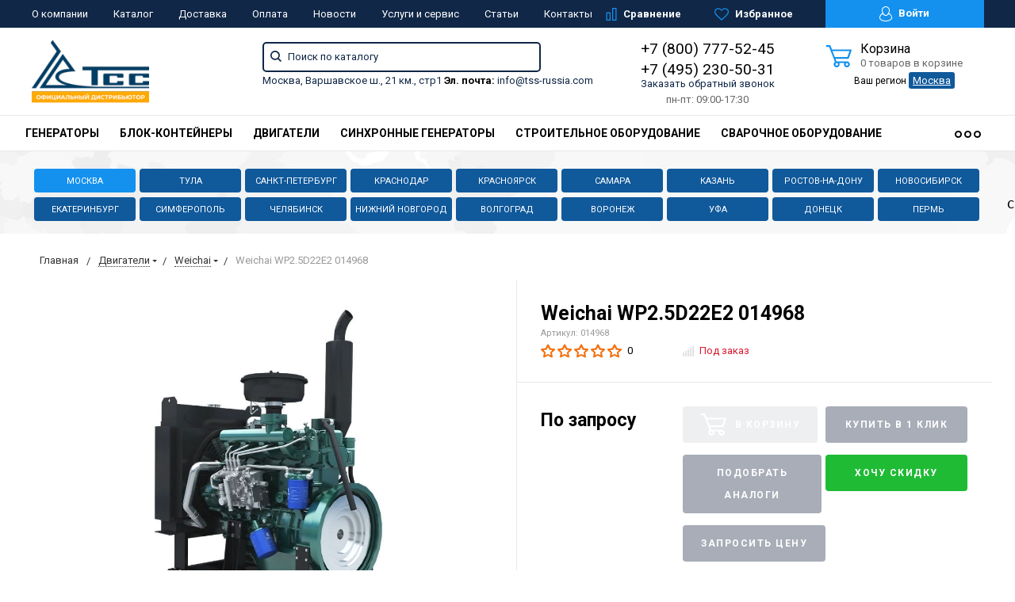

--- FILE ---
content_type: text/html; charset=UTF-8
request_url: https://www.tss-russia.com/product/weichai-wp2-5d22e2-1746915993/
body_size: 41002
content:
<!DOCTYPE html>
<html lang="ru">
<head><link rel="canonical" href="https://www.tss-russia.com/product/weichai-wp2-5d22e2-1746915993/" />
	<meta name="yandex-verification" content="36abd21558cb86b6" />
    <meta name="viewport" content="width=device-width, initial-scale=1.0" />
		
                	    	                                                                            <meta http-equiv="Content-Type" content="text/html; charset=UTF-8" />
<meta name="keywords" content="weichai wp2.5d22e2 014968" />
<meta name="description" content="В нашем интернет-магазине ТSS Россия вы сможете купить по низкой цене weichai wp2.5d22e2 014968. В наличии на складе! Доставка по России! Сервисный центр, гарантия." />
<script data-skip-moving="true">(function(w, d, n) {var cl = "bx-core";var ht = d.documentElement;var htc = ht ? ht.className : undefined;if (htc === undefined || htc.indexOf(cl) !== -1){return;}var ua = n.userAgent;if (/(iPad;)|(iPhone;)/i.test(ua)){cl += " bx-ios";}else if (/Windows/i.test(ua)){cl += ' bx-win';}else if (/Macintosh/i.test(ua)){cl += " bx-mac";}else if (/Linux/i.test(ua) && !/Android/i.test(ua)){cl += " bx-linux";}else if (/Android/i.test(ua)){cl += " bx-android";}cl += (/(ipad|iphone|android|mobile|touch)/i.test(ua) ? " bx-touch" : " bx-no-touch");cl += w.devicePixelRatio && w.devicePixelRatio >= 2? " bx-retina": " bx-no-retina";if (/AppleWebKit/.test(ua)){cl += " bx-chrome";}else if (/Opera/.test(ua)){cl += " bx-opera";}else if (/Firefox/.test(ua)){cl += " bx-firefox";}ht.className = htc ? htc + " " + cl : cl;})(window, document, navigator);</script>


<link href="https://fonts.googleapis.com/css?family=Roboto:400,400italic,700,700italic,900,900italic&subset=cyrillic-ext,cyrillic,latin" rel="stylesheet"/>
<link href="/bitrix/js/ui/design-tokens/dist/ui.design-tokens.min.css?175511682723463" rel="stylesheet"/>
<link href="/bitrix/js/ui/fonts/opensans/ui.font.opensans.min.css?17551168362320" rel="stylesheet"/>
<link href="/bitrix/js/main/popup/dist/main.popup.bundle.min.css?175511682428056" rel="stylesheet"/>
<link href="/bitrix/css/arturgolubev.cookiealert/style.min.css?17569840434696" rel="stylesheet"/>
<link href="/bitrix/cache/css/ts/tss/page_09262ff78e2b5234b782fedc5508c2d1/page_09262ff78e2b5234b782fedc5508c2d1_v1.css?17699058091173" rel="stylesheet"/>
<link href="/bitrix/panel/main/popup.min.css?175511685820774" rel="stylesheet"/>
<link href="/bitrix/cache/css/ts/tss/default_0510d907cb5b77812500c930b13340e6/default_0510d907cb5b77812500c930b13340e6_v1.css?17699058094047" rel="stylesheet"/>
<link href="/bitrix/cache/css/ts/tss/template_c3fc95a5a851954e47a6416a0634f891/template_c3fc95a5a851954e47a6416a0634f891_v1.css?1769905809274991" rel="stylesheet" data-template-style="true"/>




<script type="extension/settings" data-extension="currency.currency-core">{"region":"ru"}</script>



            
            <!-- Yandex.Metrika counter -->
            
            <!-- /Yandex.Metrika counter -->
                    
        
    <title>Weichai WP2.5D22E2 014968 купить недорого в компании ТСС Россия</title>
    <!--favicon begin-->
<link rel="apple-touch-icon" sizes="180x180" href="/apple-touch-icon.png">
<link rel="icon" type="image/png" sizes="32x32" href="/favicon-32x32.png">
<link rel="icon" type="image/png" sizes="16x16" href="/favicon-16x16.png">
<link rel="manifest" href="/site.webmanifest">
<link rel="mask-icon" href="/safari-pinned-tab.svg" color="#393839">
<meta name="msapplication-TileColor" content="#da532c">
<meta name="theme-color" content="#ffffff">
<!--favicon end-->    <meta property="og:title" content="Weichai WP2.5D22E2 014968 купить недорого в компании ТСС Россия"/>
    <meta property="og:description" content="В нашем интернет-магазине ТSS Россия вы сможете купить по низкой цене weichai wp2.5d22e2 014968. В наличии на складе! Доставка по России! Сервисный центр, гарантия.">    <meta property="og:type" content="website"/>
    <meta property="og:url" content="http://www.tss-russia.com:443/product/weichai-wp2-5d22e2-1746915993/" />
    <meta property="og:image" content="http://www.tss-russia.com:443/upload/resize_cache/iblock/47d/968_503_1/x897ll3rapd2qv7i0vrdkk3p2rj9pq09_preview.jpg">    <meta property="og:image:width" width="968">    <meta property="og:image:height" content="504">    	
	</head>
<body>
        <div style="height: 0; width: 0; position: absolute; visibility: hidden">
        <!-- inject:svg -->
    <svg xmlns="http://www.w3.org/2000/svg"><symbol id="svg-icon-cart" viewBox="0 0 30 26"><path d="M24.3 24c.8 0 1.5-.7 1.5-1.5s-.7-1.5-1.5-1.5c-.5 0-1.5.5-1.5 1.5 0 .6.6 1.5 1.5 1.5m-11.9 0c.8 0 1.5-.7 1.5-1.5 0-.2 0-.4-.1-.6-.3-.5-.7-.9-1.5-.9-.5 0-.8.3-.8.3-.4.3-.6.7-.6 1.2 0 .8.7 1.5 1.5 1.5m12.4-10L27 8l.4-1c.1-.1-.1.1 0 0h-20l2.8 7H24.4m-.1 12c-1.9 0-3.5-1.6-3.5-3.5 0-.5.1-1 .3-1.5h-5.6c.2.5.3 1 .3 1.5 0 1.9-1.6 3.5-3.5 3.5s-3.5-1.6-3.5-3.5c0-1.2.6-2.2 1.4-2.8L8.9 16v-.1L3.4 2H0V0h4.9l1.9 5h21.9c1.5 0 1.3.6.4 3.2-.2.4.2-.4 0 0L26.7 15c-.4 1-.9 1-.9 1H11l1.1 3H24.3c1.9 0 3.5 1.6 3.5 3.5-.1 1.9-1.6 3.5-3.5 3.5z"/></symbol><symbol id="svg-icon-colorpicker" viewBox="0 0 38 38"><path d="M19.55 15.987L22 18.438l-5.865 5.871-3.268 1.686-.867-.866 1.685-3.272zm4.614.072l1.361-1.359a1.591 1.591 0 0 0-2.255-2.246l-1.361 1.356-.564-.562a.8.8 0 0 0-1.129 1.123l3.384 3.374a.8.8 0 0 0 1.127 0 .793.793 0 0 0 0-1.124z" fill-rule="evenodd"/></symbol><symbol id="svg-icon-compare-hover" viewBox="0 0 13 15"><path d="M7 15V0h6v15H7zm4-13H9v11h2V2zM0 6h6v9H0V6zm2 7h2V8H2v5z"/></symbol><symbol id="svg-icon-compare" viewBox="0 0 21 26"><path d="M19 24V2h-5v22h5M7 24V11H2v13h5m14 2h-9V0h9v26zM9 26H0V9h9v17z"/></symbol><symbol id="svg-icon-cross" viewBox="0 0 11 11"><g fill="none" fill-rule="evenodd" stroke-linecap="square"><path d="M10.002 10.015L.985.985M.986 10.014L10.013.987"/></g></symbol><symbol id="svg-icon-delivery" viewBox="0 0 27 24"><path class="st0" d="M25 24H2c-1.1 0-2-.9-2-2V2C0 .9.9 0 2 0h23c1.1 0 2 .9 2 2v20c0 1.1-.9 2-2 2zM18 2H9v6h9V2zm7 0h-5v8H7V2H2v20h23V2z"/></symbol><symbol id="svg-icon-doc" viewBox="0 0 32 39"><path d="M21.62 0H0v39h32V10.41L21.62 0zM22 3l7 7h-7V3zM2 37V2h18v10h10v25H2z"/></symbol><symbol id="svg-icon-history" viewBox="0 0 26 28"><path class="st0" d="M24 28H2c-1.1 0-2-.9-2-2V2C0 .9.9 0 2 0h22c1.1 0 2 .9 2 2v24c0 1.1-.9 2-2 2zm0-26H2v24h22V2zm-5 7H7V7h12v2zm0 6H7v-2h12v2zm0 6H7v-2h12v2z"/></symbol><symbol id="svg-icon-liked-hover" viewBox="0 0 18 16"><path d="M17.4 6.7C16.2 9.5 9 15.9 9 16c0-.1-7.2-6.5-8.4-9.3C0 5.5 0 4.2.4 3.1.9 2 1.8 1 3 .5 4.1 0 5.3-.1 6.3.2c1.1.3 2 1.2 2.7 2.1.7-1 1.6-1.8 2.7-2.1 1.1-.3 2.2-.2 3.3.3 1.2.5 2.1 1.5 2.6 2.6.4 1.1.4 2.4-.2 3.6zm-1.7-2.4c-.4-.8-.9-1.8-1.9-2.2-.8-.4-1.6 0-2.8.9-1.1.8-2 1.7-2 1.7s-1.1-1-2-1.9c-.8-.8-1.9-1-2.7-.5-1 .4-1.7 1.1-2 2-.2.4-.4.8 0 1.8 1 2 6.7 6.8 6.7 6.9 0-.1 5.8-4.9 6.7-6.9.2-.7.4-1.2 0-1.8z"/></symbol><symbol id="svg-icon-liked" viewBox="0 0 30 26"><path d="M29.2 11.4C27.2 16 15 25.8 15 26c-.1-.2-12.3-10-14.3-14.6-.9-2.2-.9-4.9-.1-6.8.7-1.9 2.2-2.8 4.3-3.8 1.8-.9 3.8-1 5.6-.4 1.8.5 3.4 1.8 4.5 3.4C16.1 2.1 17.7.9 19.5.4c1.8-.5 3.8-.4 5.6.4 2.1 1 3.6 2.1 4.3 4 .8 1.8.8 4.4-.2 6.6zM25 3c-2.4-1.8-6-1.5-10 3-4.2-4.5-7.1-4.6-10-3-1.1.5-3 2.3-3 4 0 2.1.2 2.8 1 4 3.4 5.4 11.9 11.8 12 12 .1-.2 9.2-7 12-12 .8-1.4 1-2.2 1-4 0-1.4-1.3-2.8-3-4z"/></symbol><symbol id="svg-icon-load-more" viewBox="0 0 41 41"><path d="M40.243 25.6a.779.779 0 0 0-.164-.444.777.777 0 0 0-.11-.114.941.941 0 0 0-.893-.183l-.028.01a.77.77 0 0 0-.272.173l-8.11 4.614a.873.873 0 0 0 1.077 1.375l5.792-2.784a18.679 18.679 0 0 1-35.069-2.8.869.869 0 0 0-1.682.453 20.41 20.41 0 0 0 38.038 3.676l.436 5.3a.872.872 0 0 0 1.742-.15zm-.03-10.486a20.411 20.411 0 0 0-38.037-3.678L1.74 6.142A.872.872 0 0 0 0 6.285l.752 9.122a.777.777 0 0 0 .166.452.823.823 0 0 0 .115.119.867.867 0 0 0 .778.209.9.9 0 0 0 .11-.027l.032-.012a.764.764 0 0 0 .268-.169l8.112-4.616A.873.873 0 0 0 9.26 9.988l-5.792 2.785a18.679 18.679 0 0 1 35.07 2.8.869.869 0 0 0 1.676-.461z"/></symbol><symbol id="svg-icon-m-toggle" viewBox="0 0 23 19"><path fill-rule="evenodd" d="M0 19v-3h23v3H0zM0 8h23v3H0V8zm0-8h23v3H0V0z"/></symbol><symbol id="svg-icon-menu-more" viewBox="0 0 33 9"><path fill-rule="evenodd" d="M28.5 9A4.5 4.5 0 0 1 24 4.5C24 2.02 26.02 0 28.5 0a4.5 4.5 0 0 1 0 9zm0-7a2.5 2.5 0 0 0 0 5 2.5 2.5 0 0 0 0-5zm-12 7A4.5 4.5 0 0 1 12 4.5C12 2.02 14.02 0 16.5 0a4.5 4.5 0 0 1 0 9zm0-7a2.5 2.5 0 0 0 0 5 2.5 2.5 0 0 0 0-5zm-12 7A4.5 4.5 0 0 1 0 4.5C0 2.02 2.02 0 4.5 0a4.5 4.5 0 0 1 0 9zm0-7a2.5 2.5 0 0 0 0 5 2.5 2.5 0 0 0 0-5z"/></symbol><symbol id="svg-icon-metro" viewBox="0 0 16 11"><path d="M8 11l2.6-4.411 1.079 2.987h-.871v1.315H16V9.577h-.991L11.279 0 8 5.9 4.721 0 .991 9.577H0v1.315h5.192V9.577h-.871L5.4 6.589z"/></symbol><symbol id="svg-icon-phone" viewBox="0 0 21 32"><path class="st0" d="M18 32H3c-1.7 0-3-1.3-3-3V3c0-1.7 1.3-3 3-3h15c1.7 0 3 1.3 3 3v26c0 1.7-1.3 3-3 3zm1-29c0-.6-.4-1-1-1H3c-.6 0-1 .4-1 1v26c0 .6.4 1 1 1h15c.6 0 1-.4 1-1V3zM7 5h7v2H7V5zm3.5 19c.8 0 1.5.7 1.5 1.5s-.7 1.5-1.5 1.5S9 26.3 9 25.5s.7-1.5 1.5-1.5z"/></symbol><symbol id="svg-icon-placemark" viewBox="0 0 40 47"><circle cx="20" cy="20" r="9" fill="#fff"/><path d="M32.011 7.974A16.989 16.989 0 0 0 7.972 31.986L19.992 44l12.02-12.01a16.956 16.956 0 0 0-.001-24.016zM26 25.983a8.487 8.487 0 1 1 2.491-6 8.479 8.479 0 0 1-2.491 6z" fill-rule="evenodd"/></symbol><symbol id="svg-icon-plus-delivery" viewBox="60 -30 132 71"><path class="icon-secondary" d="M185-.5l1.5-1.5 3.5 3.5-1.5 1.5L185-.5zm7 18.9c0 6-2.4 11.7-6.7 16S175.1 41 169 41c-6.1 0-11.9-2.4-16.3-6.6-4.3-4.3-6.7-9.9-6.7-16 0-6 2.4-11.7 6.7-16 3.9-3.8 7.9-6 13.3-6.4v-4h6v4c5.4.5 9.4 2.7 13.3 6.4 4.3 4.3 6.7 10 6.7 16zM170-6h-2v2h2v-2zm-1 3.8c-11.6 0-21 9.3-21 20.7s9.4 20.7 21 20.7 21-9.3 21-20.7-9.4-20.7-21-20.7zm1 23.2v2c0 .6-.4 1-1 1s-1-.4-1-1v-2c-1.1-.4-2-1.7-2-3s.9-2.6 2-3V3c0-.6.4-1 1-1s1 .4 1 1v12c1.1.4 2 1.7 2 3 0 1.2-.9 2.6-2 3zm-1-4c-.6 0-1 .4-1 1s.4 1 1 1 1-.4 1-1-.4-1-1-1z"/><path class="icon-primary" d="M106 24c0-2.2 1.8-4 4-4s4 1.8 4 4-1.8 4-4 4-4-1.8-4-4zm6 0c0-1.1-.9-2-2-2s-2 .9-2 2 .9 2 2 2 2-.9 2-2zm4 0c0-2.2 1.8-4 4-4s4 1.8 4 4-1.8 4-4 4-4-1.8-4-4zm6 0c0-1.1-.9-2-2-2s-2 .9-2 2 .9 2 2 2 2-.9 2-2zm57-28v-24h-26v17c0 1-1 2-2 2h-24c-1 0-2-1-2-2v-17H99v63h52l2 2H99c-1 0-2-1-2-2v-63c0-.9 1.1-2 2-2h80c1 0 2 1.1 2 2v25l-2-1zm-28-24h-24v17h24v-17zM89.5 25h-20c-.3 0-.5-.2-.5-.5v-1c0-.3.2-.5.5-.5h20c.3 0 .5.2.5.5v1c0 .3-.2.5-.5.5zm0-10h-25c-.3 0-.5-.2-.5-.5v-1c0-.3.2-.5.5-.5h25c.3 0 .5.2.5.5v1c0 .3-.2.5-.5.5zm0-10h-29c-.3 0-.5-.2-.5-.5v-1c0-.3.2-.5.5-.5h29c.3 0 .5.2.5.5v1c0 .3-.2.5-.5.5zm0-10h-25c-.3 0-.5-.2-.5-.5v-1c0-.3.2-.5.5-.5h25c.3 0 .5.2.5.5v1c0 .3-.2.5-.5.5zm0-10h-20c-.3 0-.5-.2-.5-.5v-1c0-.3.2-.5.5-.5h20c.3 0 .5.2.5.5v1c0 .3-.2.5-.5.5z"/></symbol><symbol id="svg-icon-plus-discount" viewBox="48 -40 108 90"><path class="icon-primary" d="M113.5 45c-6.5 0-12.7-1.5-18.2-4.1l1.1-1.7c5.2 2.4 11 3.8 17.2 3.8C135.9 43 154 24.9 154 2.5S135.9-38 113.5-38c-20.8 0-38 15.8-40.2 36h-2c2.2-21.4 20.3-38 42.3-38C137-40 156-21 156 2.5S137 45 113.5 45zM94-9.5c0-4.1 3.4-7.5 7.5-7.5s7.5 3.4 7.5 7.5-3.4 7.5-7.5 7.5S94-5.4 94-9.5zm7.5 5.5c3 0 5.5-2.5 5.5-5.5s-2.5-5.5-5.5-5.5S96-12.5 96-9.5 98.5-4 101.5-4zM132 13.5c0 4.1-3.4 7.5-7.5 7.5s-7.5-3.4-7.5-7.5 3.4-7.5 7.5-7.5 7.5 3.4 7.5 7.5zm-13 0c0 3 2.5 5.5 5.5 5.5s5.5-2.5 5.5-5.5-2.5-5.5-5.5-5.5-5.5 2.5-5.5 5.5zm-19.7.8l31-31 1.4 1.4-31 31-1.4-1.4z"/><path class="icon-secondary" d="M73 49.9c-13.8 0-24.9-11.2-24.9-24.9C48.1 11.2 59.2.1 73 .1 86.8.1 97.9 11.3 97.9 25c0 13.8-11.1 24.9-24.9 24.9zM73 2C60.3 2 50 12.3 50 25s10.3 23 23 23 23-10.3 23-23S85.7 2 73 2zm7.3 30.4c-2.5 0-4.1-.9-5.2-2.4l1.1-1.2c1 1.2 2.2 1.9 4 1.9 2 0 3.6-1.4 3.8-3.2.1-2-1.7-3.1-3.7-3.1-1.3 0-2.4.4-3.4 1.4L76 25v-8h9v2h-7v5c.7-.7 1.4-1.1 2.8-1.1 2.5 0 5.3 1.7 5.1 4.7-.1 2.9-2.7 4.8-5.6 4.8zM70 20l-2.2 2.4L66 21l4-4h2v15h-2V20zm-4 8h-6v-2h6v2z"/></symbol><symbol id="svg-icon-plus-payment" viewBox="52 -35 116 81"><path class="icon-secondary" d="M163-1h-1v11c0 3.2-1.8 5-5 5h-19v-2h19c2 0 3-1 3-3V-1h-12c-3.2 0-5-1.8-5-5v-7c0-3.2 1.8-5 5-5h12v-12c0-2-1-3-3-3h-50c-2 0-3 1-3 3v17h-2v-17c0-3.2 1.8-5 5-5h50c3.2 0 5 1.8 5 5v12h1c3.2 0 5 1.8 5 5v7c0 3.2-1.8 5-5 5zm3-12c0-2-1-3-3-3h-15c-2 0-3 1-3 3v7c0 2 1 3 3 3h15c2 0 3-1 3-3v-7zm-15.5 5c-.8 0-1.5-.7-1.5-1.5s.7-1.5 1.5-1.5 1.5.7 1.5 1.5-.7 1.5-1.5 1.5z"/><path class="icon-primary" d="M132 46H56c-2.2 0-4-1.8-4-4V-7c0-2.2 1.8-4 4-4h76c2.2 0 4 1.8 4 4v49c0 2.2-1.8 4-4 4zm2-53c0-1.1-.9-2-2-2H56c-1.1 0-2 .9-2 2v8h80v-8zm0 10H54v7h80V3zm0 9H54v30c0 1.1.9 2 2 2h76c1.1 0 2-.9 2-2V12zm-18 12h11v11h-11V24zm2 9h7v-7h-7v7zm-58-8h38v2H60v-2zm22 9H60v-2h22v2z"/></symbol><symbol id="svg-icon-plus-return" viewBox="35 -41 82 92"><path class="icon-primary" d="M115 39H89v-2h26v-57H61V3h-2v-23c0-1.1.9-2 2-2h11v-3.5C72-34.1 78.9-41 87.5-41h1c8.6 0 15.5 6.9 15.5 15.5v3.5h11c1.1 0 2 .9 2 2v57c0 1.1-.9 2-2 2zm-13-64.7C102-33 95.9-39 88.4-39h-.9C80.1-39 74-33.1 74-25.7v3.7h28v-3.7z"/><path class="icon-secondary" d="M86 51H36.8c-.5 0-.9-.2-1.3-.5-.3-.3-.5-.8-.5-1.3V6s0-1 1-1h6c1 0 1 0 1 1s0 1-1 1h-5v9h48V7h-4c-1 0-1 0-1-1s0-1 1-1h5c-.1 0 1-.1 1 1v44c0 .5-.5 1-1 1zm-1-33H37v31h48V18zM66 7h-9c-1 0-1 0-1-1s0-1 1-1h9c1 0 1 0 1 1s0 1-1 1zm-17 4c-1 0-1 0-1-1V1c0-1 0-1 1-1s1 0 1 1v9c0 1 0 1-1 1zm24 0c-1 0-1 0-1-1V0c0-1 0-1 1-1s1 0 1 1v10c0 1 0 1-1 1zM53 42V27l-2.6 3.1-1.3-1.3L53 24h2v18h-2zm17-5v5h-2v-5h-9v-2l8-11h3v11h2v2h-2zm-2-11l-7 9h7v-9z"/></symbol><symbol id="svg-icon-profile" viewBox="0 0 16 19"><path class="st0" d="M16 14.3c0 2.6-3 4.7-8 4.7s-8-2.1-8-4.7c0-1.8 1-4.3 3.7-5.7C3.2 7.5 3 6.1 3 5c0-2.8 2.3-5 5-5s5 2.2 5 5c0 1.1-.2 2.4-.8 3.6 2.7 1.4 3.8 4 3.8 5.7zM8 1C5.9 1 4 2.8 4 5.2 4 7.5 5.9 11 8 11s4-3.5 4-5.8C12 2.8 10.1 1 8 1zm3.5 9c-.8 1.2-2 2-3.5 2-1.7 0-2.8-.8-3.6-2-2.5.3-3.4 3.2-3.4 4.5C1 16 3.7 18 8 18s7-1.9 7-3.5c0-1.4-.8-4.3-3.5-4.5z"/></symbol><symbol id="svg-icon-question" viewBox="0 0 29 56"><path d="M2 7c3.28-4 6.68-5 11-5a13.737 13.737 0 0 1 14 14c.16 9.2-7.6 14.2-16 15v16h2c.08-4-.08-10 0-14 9.84-1.44 15.92-8.2 16-17 .08-9.52-8-16-16-16A16.065 16.065 0 0 0 0 6zm11 49v-2h-2v2h2z"/></symbol><symbol id="svg-icon-ruble" viewBox="0 0 12 17"><path class="st0" d="M11.5 2.6c-.3-.7-.7-1.1-1.1-1.5C10 .7 9.2.3 8.6.2 8.2 0 7.5 0 6.7 0H1v8H0v2h1v2H0v2h1v3h2v-3h6v-2H3v-2h4c1.8 0 2.9-.9 3.7-1.9.8-.9 1.3-1.7 1.3-3.2 0-1.2-.2-1.7-.5-2.3zM9 7.1c-.4.5-.9.9-2 .9H3V2h4c.8 0 1.1 0 1.4.1.6.2.8.5 1.1.9.3.5.5 1 .5 2s-.5 1.5-1 2.1z"/></symbol><symbol id="svg-icon-search" viewBox="0 0 14 14"><path class="st0" d="M14 12.8l-3.4-3.4c.8-1 1.3-2.3 1.3-3.6 0-3.2-2.7-5.8-6-5.8C2.7 0 0 2.6 0 5.9c0 3.2 2.7 5.9 5.9 5.9 1.3 0 2.5-.4 3.5-1.1l3.4 3.4 1.2-1.3zm-8.1-2.7c-2.4 0-4.3-1.9-4.3-4.2 0-2.3 1.9-4.2 4.3-4.2s4.3 1.9 4.3 4.2c0 1.3-.6 2.4-1.5 3.2-.8.7-1.8 1-2.8 1z"/></symbol><symbol id="svg-icon-social-facebook" viewBox="0 0 8 15"><path class="st0" d="M8 5H5V3c0-.6.7-1 1-1h2V0H5.3C2.4 0 2 1.8 2 3v2H0v2h2v8h3V7h3V5z"/></symbol><symbol id="svg-icon-social-google" viewBox="0 0 15 15"><path class="st0" d="M7.5.7c.1.1.2.2.4.3.2.2.3.3.5.6.1.2.3.5.4.7.1.3.1.6.1 1 0 .7-.2 1.3-.5 1.7-.2.3-.3.5-.5.6l-.6.6-.4.4c-.1.1-.1.3-.1.5s.1.4.2.5c.1.2.2.3.3.4l.7.5c.4.3.8.7 1.1 1.1.3.4.5 1 .5 1.6 0 1-.4 1.8-1.3 2.5-.9.9-2.3 1.3-4 1.3-1.4 0-2.5-.3-3.2-.9-.7-.5-1.1-1.2-1.1-1.9 0-.4.1-.8.4-1.2.2-.4.6-.8 1.2-1.2.7-.4 1.4-.6 2.1-.7.7-.1 1.3-.2 1.8-.2-.2-.2-.3-.4-.4-.6-.1-.2-.2-.5-.2-.8 0-.2 0-.3.1-.4 0-.1.1-.2.1-.3h-.7c-1.1 0-1.9-.3-2.5-1-.6-.6-.9-1.3-.9-2.1 0-1 .4-1.8 1.3-2.6C2.9.6 3.5.3 4.1.2 4.8.1 5.3 0 5.9 0H10L8.7.7H7.5zm.8 11.4c0-.5-.2-.9-.5-1.3-.4-.4-1-.8-1.7-1.4H4.8c-.4.1-.9.2-1.3.3-.1.1-.3.1-.5.2s-.4.2-.6.4c-.2.2-.4.4-.5.6-.2.3-.2.6-.2.9 0 .7.3 1.3 1 1.7.6.4 1.5.7 2.6.7 1 0 1.7-.2 2.2-.6.5-.4.8-.9.8-1.5zM5.4 6.3c.5 0 1-.2 1.4-.6.1-.2.2-.5.3-.8v-.7c0-.8-.2-1.6-.6-2.3-.2-.3-.4-.7-.8-.9C5.4.8 5 .7 4.6.7c-.6 0-1 .2-1.4.6-.3.4-.4.9-.4 1.5 0 .7.2 1.4.6 2.2.2.4.5.7.8.9.4.3.8.4 1.2.4z"/><path class="st1" d="M12 5h1v5h-1V5z"/><path class="st1" d="M15 7v1h-5V7h5z"/></symbol><symbol id="svg-icon-social-instagram" viewBox="0 0 16 16"><path class="st0" d="M2.1 0H14c1.1 0 2 .9 2 2.1V14c0 1.1-.9 2.1-2.1 2.1H2.1C.9 16 0 15.1 0 13.9V2.1C0 .9.9 0 2.1 0zm10.4 2c-.2 0-.5.3-.5.5v1c0 .2.3.5.5.5h1c.2 0 .5-.3.5-.5v-1c0-.2-.3-.5-.5-.5h-1zM14 6l-1.2.4c.1.4.2 1.3.2 1.7 0 2.7-2.2 4.8-5 4.8-2.7 0-5-2.2-5-4.8 0-.5 0-1.3.2-1.7L2 6v7c0 .4.7 1 1 1h10c.4 0 1-.7 1-1V6zM8 5C6.3 5 5 6.3 5 8s1.3 3 3 3 3-1.3 3-3-1.4-3-3-3z"/></symbol><symbol id="svg-icon-social-ok" viewBox="0 0 8 14"><path class="st0" d="M4 7.2C2 7.2.4 5.6.4 3.6S2 0 4 0s3.6 1.6 3.6 3.6S6 7.2 4 7.2zm0-5.1c-.8 0-1.5.7-1.5 1.5S3.2 5.1 4 5.1s1.5-.7 1.5-1.5S4.8 2.1 4 2.1zm3.5 7.2c-.6.4-1.3.7-2.1.9l2 2c.4.4.4 1.1 0 1.5-.4.4-1.1.4-1.5 0l-2-2-2 2c-.1.2-.3.3-.6.3s-.5-.1-.7-.3c-.4-.4-.4-1.1 0-1.5l2-2c-.8-.2-1.5-.5-2.1-.9C0 9-.2 8.3.2 7.8c.3-.5 1-.6 1.4-.3 1.5.9 3.3.9 4.8 0 .5-.3 1.1-.2 1.4.3.4.5.2 1.2-.3 1.5z"/></symbol><symbol id="svg-icon-social-twitter" viewBox="0 0 14 12"><path class="st0" d="M14 1.4c-.5.2-1.1.4-1.7.5.6-.4 1.1-1 1.3-1.7-.6.3-1.2.6-1.8.7-.5-.6-1.3-1-2.1-1C8.1 0 6.8 1.4 6.8 3c0 .2 0 .5.1.7C4.5 3.6 2.4 2.4 1 .6c-.3.4-.4.9-.4 1.5 0 1 .5 2 1.3 2.5-.5 0-.9-.1-1.3-.4 0 1.5 1 2.7 2.3 3-.3.1-.5.1-.8.1-.2 0-.4 0-.5-.1.3 1.3 1.4 2.2 2.7 2.2-1 .8-2.2 1.3-3.6 1.3H0c1.3.8 2.8 1.3 4.4 1.3 5.3 0 8.2-4.6 8.2-8.6V3c.5-.4 1-1 1.4-1.6z"/></symbol><symbol id="svg-icon-social-vk" viewBox="0 0 9 13"><path class="st0" d="M8.4 6.9c-.4-.5-1-.9-1.7-1v-.1c.5-.2.9-.6 1.1-1.1.3-.5.5-1 .5-1.7 0-.5-.1-1-.3-1.5-.2-.4-.5-.8-.9-1C6.7.3 6.3.2 5.9.1 5.4 0 4.8 0 4 0H0v13h4.5c.8 0 1.4-.1 1.9-.2.5-.2 1-.4 1.4-.8.4-.3.6-.7.9-1.2.2-.6.3-1.1.3-1.8 0-.9-.2-1.6-.6-2.1zM5.3 4.4c-.1.2-.3.4-.5.5-.2.1-.4.2-.6.2H2.8V2.4h1.3c.3 0 .5.1.7.2.2 0 .3.2.4.4.1.2.1.4.1.6.1.4 0 .6 0 .8zm.6 5.4c-.1.2-.3.4-.6.6-.3.1-.6.2-.9.2H2.8V7.4h1.7c.3 0 .5.1.7.1.3.1.5.3.7.5.1.2.2.6.2 1 0 .3-.1.6-.2.8z"/></symbol><symbol id="svg-icon-subscribe" viewBox="0 0 26 19"><path class="st0" d="M26 9.3s0-.1 0 0c0-.1 0-.1 0 0v-.1s0-.1-.1-.1L20 1c-.1-.2-1.6-1-3-1H9C7.5 0 6.1.8 6 1L.1 9s0 .1-.1.1V18.3c0 .4.3.7.8.7h24.5c.4 0 .8-.3.8-.8L26 9.3zM8 2h10l6 7h-8c-.4 0 0 .6 0 1 0 1.8-1.1 3-3 3s-3-1.2-3-3c0-.4-.6-1-1-1H2l6-7zm16 15H2v-6h6c.4 2.3 2.5 4 5 4s4.6-1.7 5-4h6v6z"/></symbol><symbol id="svg-icon-timer" viewBox="0 0 20 22"><path class="st0" d="M20 12c0 5.5-4.5 10-10 10S0 17.5 0 12c0-5.2 3.9-9.4 9-9.9V0h2v2.1c1.8.2 3.5.9 4.9 1.9L17 2l1.8 1.1-1.3 2.3C19 7.1 20 9.4 20 12zM10 4c-4.4 0-8 3.6-8 8s3.6 8 8 8 8-3.6 8-8-3.6-8-8-8zM9 8h2v5H9V8z"/></symbol><symbol id="svg-icon-up-down" viewBox="-1 -2 12 21"><path class="st0" d="M4 19V-2h2v21H4zM9.6 5L6 1v-3l5 5.6L9.6 5zM.4 5L-1 3.6 4-2v3L.4 5z"/></symbol><symbol id="svg-icon-view-list" viewBox="0 0 15 15"><path d="M0 3V0h3v3H0zm5 0V0h10v3H5zM0 9V6h3v3H0zm5 0V6h10v3H5zm-5 6v-3h3v3H0zm5 0v-3h10v3H5z"/></symbol><symbol id="svg-icon-view-mini" viewBox="0 0 15 14"><path d="M0 2V0h15v2H0zm0 4V4h15v2H0zm0 4V8h15v2H0zm0 4v-2h15v2H0z"/></symbol><symbol id="svg-icon-view-tile" viewBox="0 0 15 15"><path d="M0 3V0h3v3H0zm6 0V0h3v3H6zM0 9V6h3v3H0zm6 0V6h3v3H6zm-6 6v-3h3v3H0zm6 0v-3h3v3H6zm6-12V0h3v3h-3zm0 6V6h3v3h-3zm0 6v-3h3v3h-3z"/></symbol></svg>
    <!-- endinject -->    </div>
    
    <nav id="mobile-menu" class="mobile-menu hide-for-xlarge">
        <div class="mobile-menu-wrapper">
            <a href="/personal/" class="button mobile-menu-profile relative">
                <svg class="icon">
                    <use xlink:href="#svg-icon-profile"></use>
                </svg>
                Личный кабинет            </a>
            <div class="is-drilldown">
                <!--noindex-->
                    <ul class="vertical menu mobile-menu-main" data-drilldown data-wrapper="" data-back-button="<li class='js-drilldown-back'><a href='javascript:;'>Вернуться назад</a></li>">
                                                <li><a href="/catalog/elektrostantsii/" rel="nofollow">Генераторы</a>
                    <ul class="menu vertical">
                                                                                            <li>
                                                    <a href="/catalog/dizelnye-elektrostantsii/" rel="nofollow">Дизельные генераторы</a>
                                            </li>
                                                                                                            <li>
                                                    <a href="/catalog/benzinovye-elektrostantsii/" rel="nofollow">Бензиновые генераторы</a>
                                            </li>
                                                                                                            <li>
                                                    <a href="/catalog/svarochnye-elektrostantsii/" rel="nofollow">Сварочные генераторы</a>
                                            </li>
                                                                                                            <li>
                                                    <a href="/catalog/gazoporshnevye-elektrostantsii/" rel="nofollow">Газовые генераторы</a>
                                            </li>
                                                                            </ul></li>                                        <li><a href="/catalog/blok-konteynery/" rel="nofollow">Блок-контейнеры</a>
                    <ul class="menu vertical">
                                                                                            <li>
                                                    <a href="/catalog/arkticheskoe-ispolnenie-blok-konteynerov/" rel="nofollow">Арктическое исполнение блок-контейнеров</a>
                                            </li>
                                                                                                            <li>
                                                    <a href="/catalog/dopolnitelnoe-oborudovanie-dlya-blok-konteynerov/" rel="nofollow">Дополнительное оборудование для блок-контейнеров</a>
                                            </li>
                                                                                                            <li>
                                                    <a href="/catalog/mini-blok-konteynery-serii-bk/" rel="nofollow">Мини блок-контейнеры серии БК</a>
                                            </li>
                                                                                                            <li>
                                                    <a href="/catalog/panelnye-blok-konteynery/" rel="nofollow">Панельные блок-контейнеры</a>
                                            </li>
                                                                                                            <li>
                                                    <a href="/catalog/panelnye-blok-konteynery-pbk/" rel="nofollow">Панельные блок-контейнеры ПБК</a>
                                            </li>
                                                                                                            <li>
                                                    <a href="/catalog/universalnye-blok-konteynery-serii-ubk/" rel="nofollow">Универсальные блок-контейнеры серии УБК</a>
                                            </li>
                                                                            </ul></li>                                        <li><a href="/catalog/dvigateli/" rel="nofollow">Двигатели</a>
                    <ul class="menu vertical">
                                                                                            <li>
                                                    <a href="/catalog/baudouin/" rel="nofollow">Baudouin</a>
                                            </li>
                                                                                                            <li>
                                                    <a href="/catalog/cummins/" rel="nofollow">Cummins</a>
                                            </li>
                                                                                                            <li>
                                                    <a href="/catalog/deutz/" rel="nofollow">Deutz</a>
                                            </li>
                                                                                                            <li>
                                                    <a href="/catalog/doosan/" rel="nofollow">Doosan</a>
                                            </li>
                                                                                                            <li>
                                                    <a href="/catalog/excalibur/" rel="nofollow">Excalibur</a>
                                            </li>
                                                                                                            <li>
                                                    <a href="/catalog/fpt-iveco/" rel="nofollow">FPT (Iveco)</a>
                                            </li>
                                                                                                            <li>
                                                    <a href="/catalog/lifan/" rel="nofollow">Lifan</a>
                                            </li>
                                                                                                            <li>
                                                    <a href="/catalog/mdiesel/" rel="nofollow">MDiesel</a>
                                            </li>
                                                                                                            <li>
                                                    <a href="/catalog/mitsubishi/" rel="nofollow">Mitsubishi</a>
                                            </li>
                                                                                                            <li>
                                                    <a href="/catalog/perkins/" rel="nofollow">Perkins</a>
                                            </li>
                                                                                                            <li>
                                                    <a href="/catalog/quanchai/" rel="nofollow">Quanchai</a>
                                            </li>
                                                                                                            <li>
                                                    <a href="/catalog/ricardo/" rel="nofollow">Ricardo</a>
                                            </li>
                                                                                                            <li>
                                                    <a href="/catalog/sdec/" rel="nofollow">SDEC</a>
                                            </li>
                                                                                                            <li>
                                                    <a href="/catalog/tss-diesel-prof/" rel="nofollow">TSS Diesel Prof</a>
                                            </li>
                                                                                                            <li>
                                                    <a href="/catalog/tss-diesel/" rel="nofollow">TSS-Diesel</a>
                                            </li>
                                                                                                            <li>
                                                    <a href="/catalog/weichai/" rel="nofollow">Weichai</a>
                                            </li>
                                                                                                            <li>
                                                    <a href="/catalog/yuchai/" rel="nofollow">Yuchai</a>
                                            </li>
                                                                                                            <li>
                                                    <a href="/catalog/mmz/" rel="nofollow">ММЗ</a>
                                            </li>
                                                                                                            <li>
                                                    <a href="/catalog/yamz/" rel="nofollow">ЯМЗ</a>
                                            </li>
                                                                                                            <li>
                                                    <a href="/catalog/rasprodazha-dizelnye-dvigateli/" rel="nofollow">Распродажа (дизельные двигатели)</a>
                                            </li>
                                                                                                            <li>
                                                    <a href="/catalog/dvigateli-dlya-portativnykh-elektrostantsiy/" rel="nofollow">Двигатели для портативных электростанций</a>
                                            </li>
                                                                                                            <li>
                                                    <a href="/catalog/dvigateli-dlya-stroitelnogo-oborudovaniya/" rel="nofollow">Двигатели для строительного оборудования</a>
                                            </li>
                                                                            </ul></li>                                        <li><a href="/catalog/sinkhronnye-generatory/" rel="nofollow">Синхронные генераторы</a>
                    <ul class="menu vertical">
                                                                                            <li>
                                                    <a href="/catalog/regulyatory-napryazheniya-dlya-sinkhronnykh-generatorov-avr2/" rel="nofollow">Регуляторы напряжения для синхронных генераторов (AVR)</a>
                                            </li>
                                                                                                            <li>
                                                    <a href="/catalog/tss-sa1/" rel="nofollow">TSS SA</a>
                                            </li>
                                                                                                            <li>
                                                    <a href="/catalog/mecc-alte/" rel="nofollow">Mecc Alte</a>
                                            </li>
                                                                                                            <li>
                                                    <a href="/catalog/engga/" rel="nofollow">Engga</a>
                                            </li>
                                                                                                            <li>
                                                    <a href="/catalog/evotec/" rel="nofollow">Evotec</a>
                                            </li>
                                                                                                            <li>
                                                    <a href="/catalog/linz/" rel="nofollow">Linz</a>
                                            </li>
                                                                                                            <li>
                                                    <a href="/catalog/marelli/" rel="nofollow">Marelli</a>
                                            </li>
                                                                                                            <li>
                                                    <a href="/catalog/sincro/" rel="nofollow">Sincro</a>
                                            </li>
                                                                                                            <li>
                                                    <a href="/catalog/stamford/" rel="nofollow">Stamford</a>
                                            </li>
                                                                                                            <li>
                                                    <a href="/catalog/gs-kursk/" rel="nofollow">ГС (Курск)</a>
                                            </li>
                                                                            </ul></li>                                        <li><a href="/catalog/stroitelnoe-oborudovanie/" rel="nofollow">Строительное оборудование</a>
                    <ul class="menu vertical">
                                                                                            <li>
                                                    <a href="/catalog/almaznye-diski/" rel="nofollow">Алмазные диски</a>
                                            </li>
                                                                                                            <li>
                                                    <a href="/catalog/vibroplity/" rel="nofollow">Виброплиты</a>
                                            </li>
                                                                                                            <li>
                                                    <a href="/catalog/vibroreyki/" rel="nofollow">Виброрейки</a>
                                            </li>
                                                                                                            <li>
                                                    <a href="/catalog/vibrotrambovki/" rel="nofollow">Вибротрамбовки</a>
                                            </li>
                                                                                                            <li>
                                                    <a href="/catalog/glubinnye-vibratory/" rel="nofollow">Глубинные вибраторы</a>
                                            </li>
                                                                                                            <li>
                                                    <a href="/catalog/zaglazhivayushchie-mashiny/" rel="nofollow">Затирочные машины</a>
                                            </li>
                                                                                                            <li>
                                                    <a href="/catalog/lopasti-i-diski-dlya-zaglazhivayushchikh-mashin/" rel="nofollow">Лопасти и диски для заглаживающих машин</a>
                                            </li>
                                                                                                            <li>
                                                    <a href="/catalog/motopompy/" rel="nofollow">Мотопомпы</a>
                                            </li>
                                                                                                            <li>
                                                    <a href="/catalog/nozhi-dlya-stankov-dlya-rezki-armatury/" rel="nofollow">Ножи для станков для резки арматуры</a>
                                            </li>
                                                                                                            <li>
                                                    <a href="/catalog/otboynye-molotki-i-kopery/" rel="nofollow">Отбойные молотки и коперы</a>
                                            </li>
                                                                                                            <li>
                                                    <a href="/catalog/portativnye-vibratory/" rel="nofollow">Портативные вибраторы</a>
                                            </li>
                                                                                                            <li>
                                                    <a href="/catalog/rezchiki-shvov/" rel="nofollow">Резчики швов</a>
                                            </li>
                                                                                                            <li>
                                                    <a href="/catalog/stanki-dlya-gibki-armatury/" rel="nofollow">Станки для гибки арматуры</a>
                                            </li>
                                                                                                            <li>
                                                    <a href="/catalog/stanki-dlya-rezki-armatury/" rel="nofollow">Станки для резки арматуры</a>
                                            </li>
                                                                                                            <li>
                                                    <a href="/catalog/frezerovalnye-mashiny/" rel="nofollow">Фрезеровальные машины</a>
                                            </li>
                                                                            </ul></li>                                        <li><a href="/catalog/svarochnoe-oborudovanie/" rel="nofollow">Сварочное оборудование</a>
                    <ul class="menu vertical">
                                                                                            <li>
                                                    <a href="/catalog/argonodugovaya-tig/" rel="nofollow">Аргонодуговая (TIG)</a>
                                            </li>
                                                                                                            <li>
                                                    <a href="/catalog/komplektuyushchie-i-raskhodnye-materialy-k-svarke/" rel="nofollow">Комплектующие и расходные материалы к сварке</a>
                                            </li>
                                                                                                            <li>
                                                    <a href="/catalog/kontaktnaya-tochechnaya-svarka/" rel="nofollow">Контактная точечная сварка</a>
                                            </li>
                                                                                                            <li>
                                                    <a href="/catalog/lazernaya-svarka/" rel="nofollow">Лазерная сварка</a>
                                            </li>
                                                                                                            <li>
                                                    <a href="/catalog/plazmennaya-rezka-cut/" rel="nofollow">Плазменная резка (CUT)</a>
                                            </li>
                                                                                                            <li>
                                                    <a href="/catalog/poluavtomaticheskaya-mig-mag/" rel="nofollow">Полуавтоматическая (MIG/MAG)</a>
                                            </li>
                                                                                                            <li>
                                                    <a href="/catalog/privarka-shpilek-stud/" rel="nofollow">Приварка шпилек (STUD)</a>
                                            </li>
                                                                                                            <li>
                                                    <a href="/catalog/ruchnaya-dugovaya-mma/" rel="nofollow">Ручная дуговая (MMA)</a>
                                            </li>
                                                                                                            <li>
                                                    <a href="/catalog/svarka-saw/" rel="nofollow">Сварка SAW</a>
                                            </li>
                                                                                                            <li>
                                                    <a href="/catalog/svarochnye-generatory/" rel="nofollow">Сварочные генераторы</a>
                                            </li>
                                                                                                            <li>
                                                    <a href="/catalog/svarochnye-maski/" rel="nofollow">Сварочные маски</a>
                                            </li>
                                                                                                            <li>
                                                    <a href="/catalog/svarochnye-materialy/" rel="nofollow">Сварочные материалы</a>
                                            </li>
                                                                                                            <li>
                                                    <a href="/catalog/universalnye-mma-tig-cut/" rel="nofollow">Универсальные (MMA/TIG/CUT)</a>
                                            </li>
                                                                            </ul></li>                                        <li><a href="/catalog/materialy-i-komplektuyushchie/" rel="nofollow">Материалы и комплектующие</a>
                    <ul class="menu vertical">
                                                                                            <li>
                                                    <a href="/catalog/vibroopory/" rel="nofollow">Виброопоры</a>
                                            </li>
                                                                                                            <li>
                                                    <a href="/catalog/vozdushnye-avtomaticheskie-vyklyuchateli/" rel="nofollow">Воздушные автоматические выключатели</a>
                                            </li>
                                                                                                            <li>
                                                    <a href="/catalog/kolyesa-dlya-benzogeneratorov/" rel="nofollow">Колёса для бензогенераторов</a>
                                            </li>
                                                                                                            <li>
                                                    <a href="/catalog/masla/" rel="nofollow">Масла</a>
                                            </li>
                                                                                                            <li>
                                                    <a href="/catalog/paneli-upravleniya-i-kontrollery1/" rel="nofollow">Панели управления и контроллеры</a>
                                            </li>
                                                                                                            <li>
                                                    <a href="/catalog/pogodozashchitnye-kozhukha-kapoty/" rel="nofollow">Погодозащитные кожуха (капоты)</a>
                                            </li>
                                                                                                            <li>
                                                    <a href="/catalog/pritsepy-i-shassi1/" rel="nofollow">Прицепы и шасси</a>
                                            </li>
                                                                                                            <li>
                                                    <a href="/catalog/reversivnye-rubilniki-bloki-ats1/" rel="nofollow">Реверсивные рубильники (блоки ATS)</a>
                                            </li>
                                                                                                            <li>
                                                    <a href="/catalog/sistemy-podzaryadki-akb1/" rel="nofollow">Системы подзарядки АКБ</a>
                                            </li>
                                                                                                            <li>
                                                    <a href="/catalog/sistemy-podkachki1/" rel="nofollow">Системы подкачки</a>
                                            </li>
                                                                                                            <li>
                                                    <a href="/catalog/sistemy-podogreva/" rel="nofollow">Системы подогрева</a>
                                            </li>
                                                                                                            <li>
                                                    <a href="/catalog/sistemy-sinkhronizatsii-des/" rel="nofollow">Системы синхронизации ДЭС</a>
                                            </li>
                                                                                                            <li>
                                                    <a href="/catalog/toplivnye-baki/" rel="nofollow">Топливные баки</a>
                                            </li>
                                                                                                            <li>
                                                    <a href="/catalog/shkafy-avtomaticheskogo-vvoda-rezerva-avr1/" rel="nofollow">Шкафы автоматического ввода резерва (АВР)</a>
                                            </li>
                                                                                                            <li>
                                                    <a href="/catalog/shumozashchitnye-kozhukhi/" rel="nofollow">Шумозащитные кожухи</a>
                                            </li>
                                                                                                            <li>
                                                    <a href="/catalog/elektrotekhnicheskoe-oborudovanie1/" rel="nofollow">Электротехническое оборудование</a>
                                            </li>
                                                                    </ul></li>            </ul>
                <!--/noindex-->
                    <ul class="vertical menu" data-drilldown data-wrapper="" data-back-button="<li class='js-drilldown-back'><a href='javascript:;'>Вернуться назад</a></li>">
                                                <li><a href="/company/" rel="nofollow">Компания</a>
                    <ul class="menu vertical">
                                                                                            <li>
                                                    <a href="/company/" rel="nofollow">О компании</a>
                                            </li>
                                                                                                            <li>
                                                    <a href="/company/news/" rel="nofollow">Новости</a>
                                            </li>
                                                                                                            <li>
                                                    <a href="/company/actions/" rel="nofollow">Акции</a>
                                            </li>
                                                                                                            <li>
                                                    <a href="/company/contacts/" rel="nofollow">Контакты</a>
                                            </li>
                                                                            </ul></li>                                        <li><a href="/shop/" rel="nofollow">Интернет-магазин</a>
                    <ul class="menu vertical">
                                                                                            <li>
                                                    <a href="/shop/payment/" rel="nofollow">Оплата заказа</a>
                                            </li>
                                                                                                            <li>
                                                    <a href="/shop/delivery/" rel="nofollow">Доставка товара</a>
                                            </li>
                                                                                                            <li>
                                                    <a href="/shop/return/" rel="nofollow">Возврат и обмен</a>
                                            </li>
                                                                            </ul></li>                                        <li><a href="/info/" rel="nofollow">Информация</a>
                    <ul class="menu vertical">
                                                                                            <li>
                                                    <a href="/info/suppliers/" rel="nofollow">Поставщикам</a>
                                            </li>
                                                                                                            <li>
                                                    <a href="/info/guaranty/" rel="nofollow">Гарантия</a>
                                            </li>
                                                                    </ul></li>            </ul>
                <form action="/search/" class="mobile-menu-search relative">
                    <button type="submit">
                        <svg class="icon">
                            <use xlink:href="#svg-icon-search"></use>
                        </svg>
                    </button>
                    <input type="text" placeholder="Поиск по каталогу" name="q" />
                </form>
            </div>
        </div>
    </nav>
    <div id="page" class="menu-fixed">
        <div id="bx_custom_menu">
            <!--'start_frame_cache_bx_custom_menu'-->                            <!--'end_frame_cache_bx_custom_menu'-->        </div>
        <header>
            <div class="header-line-top hide-for-small-only hide-for-medium-only hide-for-large-only">
                <div class="container row">
                        <ul class="menu float-left">
                                    <li><a href="/company/">О компании</a></li>
                                                <li><a href="/catalog/">Каталог</a></li>
                                                <li><a href="/shop/delivery/">Доставка</a></li>
                                                <li><a href="/shop/payment/">Оплата</a></li>
                                                <li><a href="/company/news/">Новости</a></li>
                                                <li><a href="/company/services/">Услуги и сервис</a></li>
                                                <li><a href="/company/articles/">Статьи</a></li>
                                                <li><a href="/company/contacts/">Контакты</a></li>
                        </ul>
                    <div class="float-right inline-block-container">
                                                    <div class="inline-block-item relative">
                                <div id="comp_7513d88cb5a3d4e1a2056c60501fe6ec"><a href="/catalog/compare/" id="bx_compare_count" class="button transparent add2compare inline-block-item">
    <!--'start_frame_cache_bx_compare_count'-->        <svg class="icon">
            <use xlink:href="#svg-icon-compare"></use>
        </svg>
        Сравнение<span></span>
        <div class="compare_products" style="display:none;">
                    </div>
    <!--'end_frame_cache_bx_compare_count'-->    </a>
        </div>                            </div>
                                                <div class="inline-block-item relative">
                            <div class="inline-block-item relative" id="bx_favorite_count">
    <!--'start_frame_cache_bx_favorite_count'-->        <a href="javascript:;" class="button transparent add2liked inline-block-item fancybox">
            <svg class="icon">
                <use xlink:href="#svg-icon-liked"></use>
            </svg>
            Избранное<span></span>
        </a>
        <div class="liked_products" style="display:none;">
                    </div>
    <!--'end_frame_cache_bx_favorite_count'-->    </div>                        </div>
                        <div class="inline-block-item relative" id="bx_personal_menu">
                            <!--'start_frame_cache_bx_personal_menu'-->                                <a href="#login" class="button transparent header-line-top-profile fancybox" data-toggle="profile-dropdown">
                                    <svg class="icon">
                                        <use xlink:href="#svg-icon-profile"></use>
                                    </svg>
                                                                            Войти                                                                    </a>
                                                            <!--'end_frame_cache_bx_personal_menu'-->                        </div>
                    </div>
                </div>
            </div>

            <div class="advanced-container inline-block-container relative header-mobile-fixed">
                <a href="javascript:;" class="header-mobile-toggle inline-block-item vertical-middle hide-for-xlarge">
                    <svg class="icon">
                        <use xlink:href="#svg-icon-m-toggle"></use>
                    </svg>
                </a>
                <a href="/" class="header-logo inline-block-item vertical-middle">
                    <img src="/images/logo.png" alt="ТСС Россия" title="ТСС Россия" />
<div class="hide-for-small-only hide-for-medium-only hide-for-large-only" style="color:#105A9B; font-size:11px;">
    </div>                </a>
                <div class="header-block-right show-for-xlarge">
                    <div class="inline-block-item" id="title-search">
                        <form action="/catalog/search/" method="get" class="search-from search-from-header relative">
    <button type="submit">
        <svg class="icon">
            <use xlink:href="#svg-icon-search"></use>
        </svg>
    </button>
    <input type="text" placeholder="Поиск по каталогу" name="q" id="title-search-input" autocomplete="off">
    <div class="dropdown-pane dropdown-custom" id="search-dropdown"></div>
</form>
						<div style="clear:both;"></div>
						<div style="text-align:right;">
						<div style="text-align:left;float:left;">
    <a href="/company/contacts/">
        Москва, Варшавское ш., 21 км., стр1    </a>
</div>
<div style="text-align:right;float:right;" class="copymail">
    &nbsp;<b>Эл. почта:</b> 
    <a href='mailto:info@tss-russia.com'>info@tss-russia.com</a>
</div>						 </div>

                    </div>
                    <div class="header-phone inline-block-item">
                        <div class="inline-block-container">
                            <svg class="icon">
                                <use xlink:href="#svg-icon-phone"></use>
                            </svg>
                            <div class="inline-block-item">
                                                                    <div class="header-phone-number" style="margin-bottom:8px;">
                                        <a href='tel:+78007775245'>+7 (800) 777-52-45</a>                                    </div>	
                                                                <div class="header-phone-number"><a href='tel:+7 (495) 230-50-31'>+7 (495) 230-50-31</a></div>
                                <div class="header-phone-link"><a href="#request-callback" class="fancybox">Заказать обратный звонок</a></div>
                            
							<div  style="text-align:center;">

                            <div class="header-info-time">
                            пн-пт: 09:00-17:30	
                            </div>
                    </div>
							</div>
							
					
                        </div>
                    </div>
                    <div class="header-cart header-block-info inline-block-item">
                        <a href="/personal/cart/" class="inline-block-container" id="bx_cart_block">
    <!--'start_frame_cache_bx_cart_block'-->        <svg class="icon vertical-middle">
            <use xlink:href="#svg-icon-cart"></use>
        </svg>
        <span class="inline-block-item vertical-middle">
            <span class="header-block-info-link">Корзина</span>
                            <span class="header-block-info-desc price-block" title="0 товаров в корзине">0 товаров в корзине</span>
                    </span>
        <div class="basket_products" style="display:none;">
                    </div>
    <!--'end_frame_cache_bx_cart_block'--></a>
                        <div style="clear:both;"></div>
						<div class="topreg">
								<div class="vr-template "
		 data-rand="1311405348">
		<span class="vr-template__label">Ваш регион</span>
		<a class="linkreg vr-template__link js-vr-template__link-region-name vr-template__link_hidden"
		   href="#"
		   onclick="OpenVregionsPopUp('open', 'vregions-popup1311405348', 'vregions-sepia1311405348'); return false;">Москва</a>
	</div>
	<div id="vregions-sepia1311405348"
		 class="vregions-sepia"
		 onclick="OpenVregionsPopUp('close'); return false;"></div>
		<div class="vr-popup"
	 id="vregions-popup1311405348">
	<div class="vr-popup__content">
		<a class="vr-popup__close"
		   onclick="OpenVregionsPopUp('close'); return false;">close
		</a>
		<div class="vr-popup__header">
			<div class="vr-popup__title">Выберите ваш регион</div>
		</div>
		<div class="vr-popup__body clearfix">
										<div class="vregions-chosen-list clearfix">
											<a class="vregions-chosen-list__item vregions-chosen-list__item-one-3"
						   href="https://krasnodar.tss-russia.com"
						   data-cookie="krasnodar"
						   onclick="ChangeVRegion(this); return false;">Краснодар</a>
											<a class="vregions-chosen-list__item vregions-chosen-list__item-one-3"
						   href="https://www.tss-russia.com"
						   data-cookie="moskva"
						   onclick="ChangeVRegion(this); return false;">Москва</a>
											<a class="vregions-chosen-list__item vregions-chosen-list__item-one-3"
						   href="https://spb.tss-russia.com"
						   data-cookie="spb"
						   onclick="ChangeVRegion(this); return false;">Санкт-Петербург</a>
									</div>
									<div class="vregions-list clearfix">
									<div class="vregions-list__col vregions-list__col_width-one-3">
													<a class="vr-popup__region-link  js-vr-popup__region-link"
							   href="https://volgograd.tss-russia.com"
							   data-cookie="volgograd"
															   onclick="ChangeVRegion(this); return false;">Волгоград</a>
													<a class="vr-popup__region-link  js-vr-popup__region-link"
							   href="https://voronezh.tss-russia.com"
							   data-cookie="voronezh"
															   onclick="ChangeVRegion(this); return false;">Воронеж</a>
													<a class="vr-popup__region-link  js-vr-popup__region-link"
							   href="https://doneck.tss-russia.com"
							   data-cookie="doneck"
															   onclick="ChangeVRegion(this); return false;">Донецк</a>
													<a class="vr-popup__region-link  js-vr-popup__region-link"
							   href="https://ekaterinburg.tss-russia.com"
							   data-cookie="ekaterinburg"
															   onclick="ChangeVRegion(this); return false;">Екатеринбург</a>
													<a class="vr-popup__region-link  js-vr-popup__region-link"
							   href="https://kazan.tss-russia.com"
							   data-cookie="kazan"
															   onclick="ChangeVRegion(this); return false;">Казань</a>
													<a class="vr-popup__region-link  js-vr-popup__region-link"
							   href="https://krasnodar.tss-russia.com"
							   data-cookie="krasnodar"
															   onclick="ChangeVRegion(this); return false;">Краснодар</a>
											</div>
									<div class="vregions-list__col vregions-list__col_width-one-3">
													<a class="vr-popup__region-link  js-vr-popup__region-link"
							   href="https://krasnoyarsk.tss-russia.com"
							   data-cookie="krasnoyarsk"
															   onclick="ChangeVRegion(this); return false;">Красноярск</a>
													<a class="vr-popup__region-link vr-popup__region-link_active js-vr-popup__region-link"
							   href="https://www.tss-russia.com"
							   data-cookie="moskva"
															   onclick="ChangeVRegion(this); return false;">Москва</a>
													<a class="vr-popup__region-link  js-vr-popup__region-link"
							   href="https://nizhniynovgorod.tss-russia.com"
							   data-cookie="nizhniynovgorod"
															   onclick="ChangeVRegion(this); return false;">Нижний Новгород</a>
													<a class="vr-popup__region-link  js-vr-popup__region-link"
							   href="https://novosibirsk.tss-russia.com"
							   data-cookie="novosibirsk"
															   onclick="ChangeVRegion(this); return false;">Новосибирск</a>
													<a class="vr-popup__region-link  js-vr-popup__region-link"
							   href="https://perm.tss-russia.com"
							   data-cookie="perm"
															   onclick="ChangeVRegion(this); return false;">Пермь</a>
													<a class="vr-popup__region-link  js-vr-popup__region-link"
							   href="https://rostov.tss-russia.com"
							   data-cookie="rostov"
															   onclick="ChangeVRegion(this); return false;">Ростов-на-Дону</a>
											</div>
									<div class="vregions-list__col vregions-list__col_width-one-3">
													<a class="vr-popup__region-link  js-vr-popup__region-link"
							   href="https://samara.tss-russia.com"
							   data-cookie="samara"
															   onclick="ChangeVRegion(this); return false;">Самара</a>
													<a class="vr-popup__region-link  js-vr-popup__region-link"
							   href="https://spb.tss-russia.com"
							   data-cookie="spb"
															   onclick="ChangeVRegion(this); return false;">Санкт-Петербург</a>
													<a class="vr-popup__region-link  js-vr-popup__region-link"
							   href="https://simferopol.tss-russia.com"
							   data-cookie="simferopol"
															   onclick="ChangeVRegion(this); return false;">Симферополь</a>
													<a class="vr-popup__region-link  js-vr-popup__region-link"
							   href="https://tula.tss-russia.com"
							   data-cookie="tula"
															   onclick="ChangeVRegion(this); return false;">Тула</a>
													<a class="vr-popup__region-link  js-vr-popup__region-link"
							   href="https://ufa.tss-russia.com"
							   data-cookie="ufa"
															   onclick="ChangeVRegion(this); return false;">Уфа</a>
													<a class="vr-popup__region-link  js-vr-popup__region-link"
							   href="https://chelyabinsk.tss-russia.com"
							   data-cookie="chelyabinsk"
															   onclick="ChangeVRegion(this); return false;">Челябинск</a>
											</div>
							</div>
					</div>
	</div>
</div>
	
						</div>
						<div style="clear:both;"></div>
                    </div>
                </div>
                <ul class="header-fixed-block">
                    <li class="header-cart header-block-info header-fixed-item">
                        <a href="/personal/cart/" class="inline-block-container vertical-middle" id="bx_cart_block_mini">
    <!--'start_frame_cache_bx_cart_block_mini'-->        <span class="inline-block-item relative">
            <svg class="icon">
                <use xlink:href="#svg-icon-cart"></use>
            </svg>
            <span class="header-block-info-counter inline-block-item" title="0 позиций"></span>
        </span>
        <span class="inline-block-item hide-for-small-only hide-for-medium-only hide-for-large-only">
            <span class="header-block-info-link">Корзина</span>
            <span class="header-block-info-desc price-block" title="0 товаров в корзине">0 товаров в корзине</span>
        </span>
    <!--'end_frame_cache_bx_cart_block_mini'--></a>
                    </li>
                    <li class="header-liked header-block-info header-fixed-item">
                        <div class="inline-block-item relative" id="bx_favorite_count_mini">
    <!--'start_frame_cache_bx_favorite_count_mini'-->        <a href="javascript:;" class="inline-block-container fancybox">
            <span class="inline-block-item relative">
                <svg class="icon">
                    <use xlink:href="#svg-icon-liked"></use>
                </svg>
                <span class="header-block-info-counter inline-block-item" title="0 товаров"></span>
            </span>
            <span class="inline-block-item hide-for-small-only hide-for-medium-only hide-for-large-only">
                <span class="header-block-info-link">Избранное</span>
                <span class="header-block-info-desc" title="0 товаров в избранном">0 товаров в избранном</span>
            </span>
        </a>
    <!--'end_frame_cache_bx_favorite_count_mini'-->    </div>                    </li>
                                            <li class="header-compare header-block-info header-fixed-item">
                            <div id="comp_fba7321f3beb9298bd03a9e52631d535"><a href="/catalog/compare/" id="bx_compare_count_mini" class="inline-block-container">
    <!--'start_frame_cache_bx_compare_count_mini'-->        <span class="inline-block-item relative">
            <svg class="icon">
                <use xlink:href="#svg-icon-compare"></use>
            </svg>
            <span class="header-block-info-counter inline-block-item" title="0 товаров"></span>
        </span>
        <span class="inline-block-item hide-for-small-only hide-for-medium-only hide-for-large-only">
            <span class="header-block-info-link">Сравнение</span>
            <span class="header-block-info-desc" title="0 товаров в сравнении">0 товаров в сравнении</span>
        </span>
    <!--'end_frame_cache_bx_compare_count_mini'-->    </a>
        </div>                        </li>
                                        <li class="header-compare header-block-info header-fixed-item">
                        <a href="/catalog/search/?q=" class="inline-block-container">
                            <span class="inline-block-item relative">
                                <svg class="icon">
                                    <use xlink:href="#svg-icon-search"></use>
                                </svg>
                            </span>
                        </a>
                    </li>
                </ul>
            </div>			
                <nav class="header-main-menu header-menu-fixed hide-for-small-only hide-for-medium-only hide-for-large-only">
        <div class="container row">
            <div class="header-main-menu-block float-left">
                <ul class="header-main-menu-base menu dropdown float-left" data-dropdown-menu>
                    
                        
                        
                                                    <li class="header-main-menu-category"><a href="/catalog/elektrostantsii/">Генераторы</a>
                                                                    <ul class="menu vertical header-main-menu-dropdown is-dropdown-submenu">
                                 							   
                                                                    
                        
                        
                                                    <li class="header-main-menu-category"><a href="/catalog/dizelnye-elektrostantsii/">Дизельные генераторы</a>
                                                               
                                    <ul class="menu vertical header-main-menu-dropdown1 is-dropdown-submenu1">
                                 							   
                                                                    
                        
                        
                                                                                                                                                            <li  ><a href="/catalog/tss-ad/">ТСС АД</a></li>
                                                                                                                                
                        
                        
                                                                                                                                                            <li  ><a href="/catalog/portativnye/">Портативные SDG</a></li>
                                                                                                                                
                        
                        
                                                                                                                                                            <li  ><a href="/catalog/tss-premium/">TSS Premium</a></li>
                                                                                                                                
                        
                        
                                                                                                                                                            <li  ><a href="/catalog/tss-prof/">TSS Prof</a></li>
                                                                                                                                
                        
                        
                                                                                                                                                            <li  ><a href="/catalog/tss-standart/">TSS Standart</a></li>
                                                                                                                                
                        
                        
                                                                                                                                                            <li  ><a href="/catalog/tss-slavyanka/">ТСС Славянка</a></li>
                                                                                                                                
                        
                        
                                                                                                                                                            <li  ><a href="/catalog/dizelnye-vysokovoltnye-elektrostantsii/">Высоковольтные</a></li>
                                                                                                                                
                        
                        
                                                                                                                                                            <li  ><a href="/catalog/dizelnye-energokompleksy/">Дизельные энергокомплексы</a></li>
                                                                                                                                
                        
                                                    </ul></li>                        
                                                    <li class="header-main-menu-category"><a href="/catalog/benzinovye-elektrostantsii/">Бензиновые генераторы</a>
                                                               
                                    <ul class="menu vertical header-main-menu-dropdown1 is-dropdown-submenu1">
                                 							   
                                                                    
                        
                        
                                                                                                                                                            <li  ><a href="/catalog/benzogeneratory-invertornye/">Бензогенераторы инверторные</a></li>
                                                                                                                                
                        
                        
                                                                                                                                                            <li  ><a href="/catalog/benzogeneratory/">Бензогенераторы портативные</a></li>
                                                                                                                                
                        
                                                    </ul></li>                        
                                                    <li class="header-main-menu-category"><a href="/catalog/svarochnye-elektrostantsii/">Сварочные генераторы</a>
                                                               
                                    <ul class="menu vertical header-main-menu-dropdown1 is-dropdown-submenu1">
                                 							   
                                                                    
                        
                        
                                                                                                                                                            <li  ><a href="/catalog/dizelnye-svarochnye-generatory/">Дизельные сварочные генераторы</a></li>
                                                                                                                                
                        
                        
                                                                                                                                                            <li  ><a href="/catalog/benzinovye-svarochnye-generatory/">Бензиновые сварочные генераторы</a></li>
                                                                                                                                
                        
                                                    </ul></li>                        
                                                    <li class="header-main-menu-category"><a href="/catalog/gazoporshnevye-elektrostantsii/">Газовые генераторы</a>
                                                               
                                    <ul class="menu vertical header-main-menu-dropdown1 is-dropdown-submenu1">
                                 							   
                                                                    
                        
                        
                                                                                                                                                            <li  ><a href="/catalog/gazoporshnevye-elektrostantsii-jichai/">Газопоршневые электростанции Jichai</a></li>
                                                                                                                                
                        
                        
                                                                                                                                                            <li  ><a href="/catalog/gazoporshnevye-elektrostantsii-liyu/">Газопоршневые электростанции Liyu</a></li>
                                                                                                                                
                        
                        
                                                                                                                                                            <li  ><a href="/catalog/gazoporshnevye-elektrostantsii-mwm/">Газопоршневые электростанции MWM</a></li>
                                                                                                                                
                        
                        
                                                                                                                                                            <li  ><a href="/catalog/gazoporshnevye-elektrostantsii-tedom/">Газопоршневые электростанции Tedom</a></li>
                                                                                                                                
                        
                        
                                                                                                                                                            <li  ><a href="/catalog/gazoporshnevye-elektrostantsii-yuchai/">Газопоршневые электростанции Yuchai</a></li>
                                                                                                                                
                        
                        
                                                                                                                                                            <li  ><a href="/catalog/gazoporshnevye-elektrostantsii-tss/">Газопоршневые электростанции ТСС</a></li>
                                                                                                                                
                        
                                                    </ul></li></ul></li>                        
                                                    <li class="header-main-menu-category"><a href="/catalog/blok-konteynery/">Блок-контейнеры</a>
                                                                    <ul class="menu vertical header-main-menu-dropdown is-dropdown-submenu">
                                 							   
                                                                    
                        
                        
                                                                                                                                                            <li  ><a href="/catalog/arkticheskoe-ispolnenie-blok-konteynerov/">Арктическое исполнение блок-контейнеров</a></li>
                                                                                                                                
                        
                        
                                                    <li class="header-main-menu-category"><a href="/catalog/dopolnitelnoe-oborudovanie-dlya-blok-konteynerov/">Дополнительное оборудование для блок-контейнеров</a>
                                                               
                                    <ul class="menu vertical header-main-menu-dropdown1 is-dropdown-submenu1">
                                 							   
                                                                    
                        
                        
                                                                                                                                                            <li  ><a href="/catalog/salazki/">Салазки</a></li>
                                                                                                                                
                        
                        
                                                                                                                                                            <li  ><a href="/catalog/sistemy-pozharotusheniya1/">Системы пожаротушения</a></li>
                                                                                                                                
                        
                        
                                                                                                                                                            <li  ><a href="/catalog/shumopogloshchayushchie-markizy1/">Шумопоглощающие маркизы</a></li>
                                                                                                                                
                        
                                                    </ul></li>                        
                                                                                                                                                            <li  ><a href="/catalog/mini-blok-konteynery-serii-bk/">Мини блок-контейнеры серии БК</a></li>
                                                                                                                                
                        
                        
                                                                                                                                                            <li  ><a href="/catalog/panelnye-blok-konteynery/">Панельные блок-контейнеры</a></li>
                                                                                                                                
                        
                        
                                                                                                                                                            <li  ><a href="/catalog/panelnye-blok-konteynery-pbk/">Панельные блок-контейнеры ПБК</a></li>
                                                                                                                                
                        
                        
                                                                                                                                                            <li  ><a href="/catalog/universalnye-blok-konteynery-serii-ubk/">Универсальные блок-контейнеры серии УБК</a></li>
                                                                                                                                
                        
                                                    </ul></li>                        
                                                    <li class="header-main-menu-category"><a href="/catalog/dvigateli/">Двигатели</a>
                                                                    <ul class="menu vertical header-main-menu-dropdown is-dropdown-submenu">
                                 							   
                                                                    
                        
                        
                                                                                                                                                            <li  ><a href="/catalog/baudouin/">Baudouin</a></li>
                                                                                                                                
                        
                        
                                                                                                                                                            <li  ><a href="/catalog/cummins/">Cummins</a></li>
                                                                                                                                
                        
                        
                                                                                                                                                            <li  ><a href="/catalog/deutz/">Deutz</a></li>
                                                                                                                                
                        
                        
                                                                                                                                                            <li  ><a href="/catalog/doosan/">Doosan</a></li>
                                                                                                                                
                        
                        
                                                                                                                                                            <li  ><a href="/catalog/excalibur/">Excalibur</a></li>
                                                                                                                                
                        
                        
                                                                                                                                                            <li  ><a href="/catalog/fpt-iveco/">FPT (Iveco)</a></li>
                                                                                                                                
                        
                        
                                                                                                                                                            <li  ><a href="/catalog/lifan/">Lifan</a></li>
                                                                                                                                
                        
                        
                                                                                                                                                            <li  ><a href="/catalog/mdiesel/">MDiesel</a></li>
                                                                                                                                
                        
                        
                                                                                                                                                            <li  ><a href="/catalog/mitsubishi/">Mitsubishi</a></li>
                                                                                                                                
                        
                        
                                                                                                                                                            <li  ><a href="/catalog/perkins/">Perkins</a></li>
                                                                                                                                
                        
                        
                                                                                                                                                            <li  ><a href="/catalog/quanchai/">Quanchai</a></li>
                                                                                                                                
                        
                        
                                                                                                                                                            <li  ><a href="/catalog/ricardo/">Ricardo</a></li>
                                                                                                                                
                        
                        
                                                                                                                                                            <li  ><a href="/catalog/sdec/">SDEC</a></li>
                                                                                                                                
                        
                        
                                                    <li class="header-main-menu-category"><a href="/catalog/tss-diesel-prof/">TSS Diesel Prof</a>
                                                               
                                    <ul class="menu vertical header-main-menu-dropdown1 is-dropdown-submenu1">
                                 							   
                                                                    
                        
                        
                                                                                                                                                            <li  ><a href="/catalog/tdp/">TDP</a></li>
                                                                                                                                
                        
                        
                                                                                                                                                            <li  ><a href="/catalog/tdq/">TDQ</a></li>
                                                                                                                                
                        
                                                    </ul></li>                        
                                                    <li class="header-main-menu-category"><a href="/catalog/tss-diesel/">TSS-Diesel</a>
                                                               
                                    <ul class="menu vertical header-main-menu-dropdown1 is-dropdown-submenu1">
                                 							   
                                                                    
                        
                        
                                                                                                                                                            <li  ><a href="/catalog/tda/">TDA</a></li>
                                                                                                                                
                        
                        
                                                                                                                                                            <li  ><a href="/catalog/tda-n/">TDA-N</a></li>
                                                                                                                                
                        
                        
                                                                                                                                                            <li  ><a href="/catalog/tdg/">TDG</a></li>
                                                                                                                                
                        
                        
                                                                                                                                                            <li  ><a href="/catalog/tdh/">TDH</a></li>
                                                                                                                                
                        
                        
                                                                                                                                                            <li  ><a href="/catalog/tdj/">TDJ</a></li>
                                                                                                                                
                        
                        
                                                                                                                                                            <li  ><a href="/catalog/tdk/">TDK</a></li>
                                                                                                                                
                        
                        
                                                                                                                                                            <li  ><a href="/catalog/tdl/">TDL</a></li>
                                                                                                                                
                        
                        
                                                                                                                                                            <li  ><a href="/catalog/tdr-k/">TDR-K</a></li>
                                                                                                                                
                        
                        
                                                                                                                                                            <li  ><a href="/catalog/tds/">TDS</a></li>
                                                                                                                                
                        
                        
                                                                                                                                                            <li  ><a href="/catalog/tdw/">TDW</a></li>
                                                                                                                                
                        
                        
                                                                                                                                                            <li  ><a href="/catalog/tdx/">TDX</a></li>
                                                                                                                                
                        
                        
                                                                                                                                                            <li  ><a href="/catalog/tdy/">TDY</a></li>
                                                                                                                                
                        
                                                    </ul></li>                        
                                                                                                                                                            <li  ><a href="/catalog/weichai/">Weichai</a></li>
                                                                                                                                
                        
                        
                                                                                                                                                            <li  ><a href="/catalog/yuchai/">Yuchai</a></li>
                                                                                                                                
                        
                        
                                                                                                                                                            <li  ><a href="/catalog/mmz/">ММЗ</a></li>
                                                                                                                                
                        
                        
                                                                                                                                                            <li  ><a href="/catalog/yamz/">ЯМЗ</a></li>
                                                                                                                                
                        
                        
                                                                                                                                                            <li  ><a href="/catalog/rasprodazha-dizelnye-dvigateli/">Распродажа (дизельные двигатели)</a></li>
                                                                                                                                
                        
                        
                                                    <li class="header-main-menu-category"><a href="/catalog/dvigateli-dlya-portativnykh-elektrostantsiy/">Двигатели для портативных электростанций</a>
                                                               
                                    <ul class="menu vertical header-main-menu-dropdown1 is-dropdown-submenu1">
                                 							   
                                                                    
                        
                        
                                                                                                                                                            <li  ><a href="/catalog/benzinovye-konusnyy-val/">Бензиновые (конусный вал)</a></li>
                                                                                                                                
                        
                        
                                                                                                                                                            <li  ><a href="/catalog/dizelnye-konusnyy-val/">Дизельные (конусный вал)</a></li>
                                                                                                                                
                        
                                                    </ul></li>                        
                                                    <li class="header-main-menu-category"><a href="/catalog/dvigateli-dlya-stroitelnogo-oborudovaniya/">Двигатели для строительного оборудования</a>
                                                               
                                    <ul class="menu vertical header-main-menu-dropdown1 is-dropdown-submenu1">
                                 							   
                                                                    
                        
                        
                                                                                                                                                            <li  ><a href="/catalog/benzinovye/">Бензиновые</a></li>
                                                                                                                                
                        
                        
                                                                                                                                                            <li  ><a href="/catalog/dizelnye/">Дизельные</a></li>
                                                                                                                                
                        
                                                    </ul></li></ul></li>                        
                                                    <li class="header-main-menu-category"><a href="/catalog/sinkhronnye-generatory/">Синхронные генераторы</a>
                                                                    <ul class="menu vertical header-main-menu-dropdown is-dropdown-submenu">
                                 							   
                                                                    
                        
                        
                                                    <li class="header-main-menu-category"><a href="/catalog/regulyatory-napryazheniya-dlya-sinkhronnykh-generatorov-avr2/">Регуляторы напряжения для синхронных генераторов (AVR)</a>
                                                               
                                    <ul class="menu vertical header-main-menu-dropdown1 is-dropdown-submenu1">
                                 							   
                                                                    
                        
                        
                                                                                                                                                            <li  ><a href="/catalog/regulyatory-napryazheniya-engga-avr/">Регуляторы напряжения Engga AVR</a></li>
                                                                                                                                
                        
                        
                                                                                                                                                            <li  ><a href="/catalog/regulyatory-napryazheniya-leroy-somer-avr/">Регуляторы напряжения Leroy Somer AVR</a></li>
                                                                                                                                
                        
                        
                                                                                                                                                            <li  ><a href="/catalog/regulyatory-napryazheniya-marelli-avr/">Регуляторы напряжения Marelli AVR</a></li>
                                                                                                                                
                        
                        
                                                                                                                                                            <li  ><a href="/catalog/regulyatory-napryazheniya-mecc-alte-avr/">Регуляторы напряжения Mecc Alte AVR</a></li>
                                                                                                                                
                        
                        
                                                                                                                                                            <li  ><a href="/catalog/regulyatory-napryazheniya-stamford-avr/">Регуляторы напряжения Stamford AVR</a></li>
                                                                                                                                
                        
                        
                                                                                                                                                            <li  ><a href="/catalog/regulyatory-napryazheniya-temco-avr/">Регуляторы напряжения Temco AVR</a></li>
                                                                                                                                
                        
                        
                                                                                                                                                            <li  ><a href="/catalog/regulyatory-napryazheniya-tss-sa-avr/">Регуляторы напряжения TSS SA AVR</a></li>
                                                                                                                                
                        
                                                    </ul></li>                        
                                                                                                                                                            <li  ><a href="/catalog/tss-sa1/">TSS SA</a></li>
                                                                                                                                
                        
                        
                                                                                                                                                            <li  ><a href="/catalog/mecc-alte/">Mecc Alte</a></li>
                                                                                                                                
                        
                        
                                                                                                                                                            <li  ><a href="/catalog/engga/">Engga</a></li>
                                                                                                                                
                        
                        
                                                                                                                                                            <li  ><a href="/catalog/evotec/">Evotec</a></li>
                                                                                                                                
                        
                        
                                                                                                                                                            <li  ><a href="/catalog/linz/">Linz</a></li>
                                                                                                                                
                        
                        
                                                                                                                                                            <li  ><a href="/catalog/marelli/">Marelli</a></li>
                                                                                                                                
                        
                        
                                                                                                                                                            <li  ><a href="/catalog/sincro/">Sincro</a></li>
                                                                                                                                
                        
                        
                                                                                                                                                            <li  ><a href="/catalog/stamford/">Stamford</a></li>
                                                                                                                                
                        
                        
                                                                                                                                                            <li  ><a href="/catalog/gs-kursk/">ГС (Курск)</a></li>
                                                                                                                                
                        
                                                    </ul></li>                        
                                                    <li class="header-main-menu-category"><a href="/catalog/stroitelnoe-oborudovanie/">Строительное оборудование</a>
                                                                    <ul class="menu vertical header-main-menu-dropdown is-dropdown-submenu">
                                 							   
                                                                    
                        
                        
                                                                                                                                                            <li  ><a href="/catalog/almaznye-diski/">Алмазные диски</a></li>
                                                                                                                                
                        
                        
                                                    <li class="header-main-menu-category"><a href="/catalog/vibroplity/">Виброплиты</a>
                                                               
                                    <ul class="menu vertical header-main-menu-dropdown1 is-dropdown-submenu1">
                                 							   
                                                                    
                        
                        
                                                                                                                                                            <li  ><a href="/catalog/vibroplity-gidravlicheskie/">Виброплиты гидравлические</a></li>
                                                                                                                                
                        
                        
                                                                                                                                                            <li  ><a href="/catalog/vibroplity-pryamokhodnye/">Виброплиты прямоходные</a></li>
                                                                                                                                
                        
                        
                                                                                                                                                            <li  ><a href="/catalog/vibroplity-reversivnye/">Виброплиты реверсивные</a></li>
                                                                                                                                
                        
                        
                                                                                                                                                            <li  ><a href="/catalog/kovriki-k-vibroplitam-komplektuyushchie/">Коврики к виброплитам, комплектующие</a></li>
                                                                                                                                
                        
                        
                                                                                                                                                            <li  ><a href="/catalog/odnokhodnye-benzinovye/">Одноходные бензиновые</a></li>
                                                                                                                                
                        
                        
                                                                                                                                                            <li  ><a href="/catalog/reversivnye-benzinovye/">Реверсивные бензиновые</a></li>
                                                                                                                                
                        
                        
                                                                                                                                                            <li  ><a href="/catalog/vibroplity-professionalnye/">Виброплиты профессиональные</a></li>
                                                                                                                                
                        
                        
                                                                                                                                                            <li  ><a href="/catalog/vibroplity-do-60kg/">Виброплиты до 60 кг</a></li>
                                                                                                                                
                        
                        
                                                                                                                                                            <li  ><a href="/catalog/vibroplity-do-80kg/">Виброплиты до 80 кг</a></li>
                                                                                                                                
                        
                        
                                                                                                                                                            <li  ><a href="/catalog/vibroplity-do-100kg/">Виброплиты до 100 кг</a></li>
                                                                                                                                
                        
                        
                                                                                                                                                            <li  ><a href="/catalog/vibroplity-bolee-100-kg/">Виброплиты свыше 100 кг</a></li>
                                                                                                                                
                        
                        
                                                                                                                                                            <li  ><a href="/catalog/vibroplity-dlya-peska/">Виброплиты для песка</a></li>
                                                                                                                                
                        
                        
                                                                                                                                                            <li  ><a href="/catalog/vibroplity-dlya-grunta/">Виброплиты для грунта</a></li>
                                                                                                                                
                        
                        
                                                                                                                                                            <li  ><a href="/catalog/vibroplity-dlya-asfalta/">Виброплиты для асфальта</a></li>
                                                                                                                                
                        
                        
                                                                                                                                                            <li  ><a href="/catalog/vibroplity-dlya-trotuarnoy-plitki/">Виброплиты для тротуарной плитки</a></li>
                                                                                                                                
                        
                                                    </ul></li>                        
                                                    <li class="header-main-menu-category"><a href="/catalog/vibroreyki/">Виброрейки</a>
                                                               
                                    <ul class="menu vertical header-main-menu-dropdown1 is-dropdown-submenu1">
                                 							   
                                                                    
                        
                        
                                                                                                                                                            <li  ><a href="/catalog/vibroreyki-benzinovye/">Виброрейки бензиновые</a></li>
                                                                                                                                
                        
                        
                                                                                                                                                            <li  ><a href="/catalog/vibroreyki-benzinovye-plavayushchie/">Виброрейки бензиновые плавающие</a></li>
                                                                                                                                
                        
                        
                                                                                                                                                            <li  ><a href="/catalog/vibroreyki-teleskopicheskie/">Виброрейки телескопические</a></li>
                                                                                                                                
                        
                        
                                                                                                                                                            <li  ><a href="/catalog/vibroreyki-elektricheskie/">Виброрейки электрические</a></li>
                                                                                                                                
                        
                        
                                                                                                                                                            <li  ><a href="/catalog/reyki/">Рейки</a></li>
                                                                                                                                
                        
                                                    </ul></li>                        
                                                    <li class="header-main-menu-category"><a href="/catalog/vibrotrambovki/">Вибротрамбовки</a>
                                                               
                                    <ul class="menu vertical header-main-menu-dropdown1 is-dropdown-submenu1">
                                 							   
                                                                    
                        
                        
                                                                                                                                                            <li  ><a href="/catalog/vibrotrambovki-benzinovye/">Вибротрамбовки бензиновые</a></li>
                                                                                                                                
                        
                        
                                                                                                                                                            <li  ><a href="/catalog/vibrotrambovki-elektricheskie/">Вибротрамбовки электрические</a></li>
                                                                                                                                
                        
                        
                                                                                                                                                            <li  ><a href="/catalog/vibrotrambovki-tyazhelye/">Вибротрамбовки тяжелые</a></li>
                                                                                                                                
                        
                        
                                                                                                                                                            <li  ><a href="/catalog/vibrotrambovki-professionalnye/">Вибротрамбовки профессиональные</a></li>
                                                                                                                                
                        
                        
                                                                                                                                                            <li  ><a href="/catalog/vibrotrambovki-dlya-grunta/">Вибротрамбовки для грунта</a></li>
                                                                                                                                
                        
                                                    </ul></li>                        
                                                                                                                                                            <li  ><a href="/catalog/glubinnye-vibratory/">Глубинные вибраторы</a></li>
                                                                                                                                
                        
                        
                                                    <li class="header-main-menu-category"><a href="/catalog/zaglazhivayushchie-mashiny/">Затирочные машины</a>
                                                               
                                    <ul class="menu vertical header-main-menu-dropdown1 is-dropdown-submenu1">
                                 							   
                                                                    
                        
                        
                                                                                                                                                            <li  ><a href="/catalog/akkumulyatornye-zaglazhivayushchie-mashiny/">Аккумуляторные заглаживающие машины</a></li>
                                                                                                                                
                        
                        
                                                                                                                                                            <li  ><a href="/catalog/dvukhrotornye-zatirochnye-mashiny/">Двухроторные затирочные машины</a></li>
                                                                                                                                
                        
                        
                                                                                                                                                            <li  ><a href="/catalog/zaglazhivayushchie-mashiny-benzinovye/">Заглаживающие машины бензиновые</a></li>
                                                                                                                                
                        
                        
                                                                                                                                                            <li  ><a href="/catalog/zaglazhivayushchie-mashiny-elektricheskie/">Заглаживающие машины электрические</a></li>
                                                                                                                                
                        
                                                    </ul></li>                        
                                                                                                                                                            <li  ><a href="/catalog/lopasti-i-diski-dlya-zaglazhivayushchikh-mashin/">Лопасти и диски для заглаживающих машин</a></li>
                                                                                                                                
                        
                        
                                                    <li class="header-main-menu-category"><a href="/catalog/motopompy/">Мотопомпы</a>
                                                               
                                    <ul class="menu vertical header-main-menu-dropdown1 is-dropdown-submenu1">
                                 							   
                                                                    
                        
                        
                                                                                                                                                            <li  ><a href="/catalog/motopompy-benzinovye/">Мотопомпы бензиновые</a></li>
                                                                                                                                
                        
                        
                                                                                                                                                            <li  ><a href="/catalog/motopompy-dizelnye/">Мотопомпы дизельные</a></li>
                                                                                                                                
                        
                                                    </ul></li>                        
                                                                                                                                                            <li  ><a href="/catalog/nozhi-dlya-stankov-dlya-rezki-armatury/">Ножи для станков для резки арматуры</a></li>
                                                                                                                                
                        
                        
                                                                                                                                                            <li  ><a href="/catalog/otboynye-molotki-i-kopery/">Отбойные молотки и коперы</a></li>
                                                                                                                                
                        
                        
                                                                                                                                                            <li  ><a href="/catalog/portativnye-vibratory/">Портативные вибраторы</a></li>
                                                                                                                                
                        
                        
                                                                                                                                                            <li  ><a href="/catalog/rezchiki-shvov/">Резчики швов</a></li>
                                                                                                                                
                        
                        
                                                                                                                                                            <li  ><a href="/catalog/stanki-dlya-gibki-armatury/">Станки для гибки арматуры</a></li>
                                                                                                                                
                        
                        
                                                                                                                                                            <li  ><a href="/catalog/stanki-dlya-rezki-armatury/">Станки для резки арматуры</a></li>
                                                                                                                                
                        
                        
                                                                                                                                                            <li  ><a href="/catalog/frezerovalnye-mashiny/">Фрезеровальные машины</a></li>
                                                                                                                                
                        
                                                    </ul></li>                        
                                                    <li class="header-main-menu-category"><a href="/catalog/svarochnoe-oborudovanie/">Сварочное оборудование</a>
                                                                    <ul class="menu vertical header-main-menu-dropdown is-dropdown-submenu">
                                 							   
                                                                    
                        
                        
                                                                                                                                                            <li  ><a href="/catalog/argonodugovaya-tig/">Аргонодуговая (TIG)</a></li>
                                                                                                                                
                        
                        
                                                    <li class="header-main-menu-category"><a href="/catalog/komplektuyushchie-i-raskhodnye-materialy-k-svarke/">Комплектующие и расходные материалы к сварке</a>
                                                               
                                    <ul class="menu vertical header-main-menu-dropdown1 is-dropdown-submenu1">
                                 							   
                                                                    
                        
                        
                                                                                                                                                            <li  ><a href="/catalog/cut-raskhodniki-i-komplektuyushchie/">CUT Расходники и комплектующие</a></li>
                                                                                                                                
                        
                        
                                                                                                                                                            <li  ><a href="/catalog/mig-raskhodniki-i-komplektuyushchie/">MIG Расходники и комплектующие</a></li>
                                                                                                                                
                        
                        
                                                                                                                                                            <li  ><a href="/catalog/tig-raskhodniki-i-komplektuyushchie/">TIG Расходники и комплектующие</a></li>
                                                                                                                                
                        
                        
                                                                                                                                                            <li  ><a href="/catalog/komplektuyushchie-dlya-dvukhpostovogo-svarochnogo-agregata/">Комплектующие для двухпостового сварочного агрегата</a></li>
                                                                                                                                
                        
                        
                                                                                                                                                            <li  ><a href="/catalog/obshchie-raskhodniki-i-komplektuyushchie/">Общие Расходники и комплектующие</a></li>
                                                                                                                                
                        
                                                    </ul></li>                        
                                                                                                                                                            <li  ><a href="/catalog/kontaktnaya-tochechnaya-svarka/">Контактная точечная сварка</a></li>
                                                                                                                                
                        
                        
                                                                                                                                                            <li  ><a href="/catalog/lazernaya-svarka/">Лазерная сварка</a></li>
                                                                                                                                
                        
                        
                                                                                                                                                            <li  ><a href="/catalog/plazmennaya-rezka-cut/">Плазменная резка (CUT)</a></li>
                                                                                                                                
                        
                        
                                                                                                                                                            <li  ><a href="/catalog/poluavtomaticheskaya-mig-mag/">Полуавтоматическая (MIG/MAG)</a></li>
                                                                                                                                
                        
                        
                                                                                                                                                            <li  ><a href="/catalog/privarka-shpilek-stud/">Приварка шпилек (STUD)</a></li>
                                                                                                                                
                        
                        
                                                                                                                                                            <li  ><a href="/catalog/ruchnaya-dugovaya-mma/">Ручная дуговая (MMA)</a></li>
                                                                                                                                
                        
                        
                                                                                                                                                            <li  ><a href="/catalog/svarka-saw/">Сварка SAW</a></li>
                                                                                                                                
                        
                        
                                                    <li class="header-main-menu-category"><a href="/catalog/svarochnye-generatory/">Сварочные генераторы</a>
                                                               
                                    <ul class="menu vertical header-main-menu-dropdown1 is-dropdown-submenu1">
                                 							   
                                                                    
                        
                        
                                                                                                                                                            <li  ><a href="/catalog/dvukhpostovye-i-odnopostovye-svarochnye-agregaty/">Двухпостовые и однопостовые сварочные агрегаты</a></li>
                                                                                                                                
                        
                                                    </ul></li>                        
                                                                                                                                                            <li  ><a href="/catalog/svarochnye-maski/">Сварочные маски</a></li>
                                                                                                                                
                        
                        
                                                                                                                                                            <li  ><a href="/catalog/svarochnye-materialy/">Сварочные материалы</a></li>
                                                                                                                                
                        
                        
                                                                                                                                                            <li  ><a href="/catalog/universalnye-mma-tig-cut/">Универсальные (MMA/TIG/CUT)</a></li>
                                                                                                                                
                        
                                                    </ul></li>                        
                                                    <li class="header-main-menu-category"><a href="/catalog/materialy-i-komplektuyushchie/">Материалы и комплектующие</a>
                                                                    <ul class="menu vertical header-main-menu-dropdown is-dropdown-submenu">
                                 							   
                                                                    
                        
                        
                                                                                                                                                            <li  ><a href="/catalog/vibroopory/">Виброопоры</a></li>
                                                                                                                                
                        
                        
                                                                                                                                                            <li  ><a href="/catalog/vozdushnye-avtomaticheskie-vyklyuchateli/">Воздушные автоматические выключатели</a></li>
                                                                                                                                
                        
                        
                                                                                                                                                            <li  ><a href="/catalog/kolyesa-dlya-benzogeneratorov/">Колёса для бензогенераторов</a></li>
                                                                                                                                
                        
                        
                                                                                                                                                            <li  ><a href="/catalog/masla/">Масла</a></li>
                                                                                                                                
                        
                        
                                                    <li class="header-main-menu-category"><a href="/catalog/paneli-upravleniya-i-kontrollery1/">Панели управления и контроллеры</a>
                                                               
                                    <ul class="menu vertical header-main-menu-dropdown1 is-dropdown-submenu1">
                                 							   
                                                                    
                        
                        
                                                                                                                                                            <li  ><a href="/catalog/comap1/">ComAp</a></li>
                                                                                                                                
                        
                        
                                                                                                                                                            <li  ><a href="/catalog/datakom/">Datakom</a></li>
                                                                                                                                
                        
                        
                                                                                                                                                            <li  ><a href="/catalog/deif/">DEIF</a></li>
                                                                                                                                
                        
                        
                                                                                                                                                            <li  ><a href="/catalog/lovato1/">Lovato</a></li>
                                                                                                                                
                        
                        
                                                                                                                                                            <li  ><a href="/catalog/smartgen1/">Smartgen</a></li>
                                                                                                                                
                        
                                                    </ul></li>                        
                                                                                                                                                            <li  ><a href="/catalog/pogodozashchitnye-kozhukha-kapoty/">Погодозащитные кожуха (капоты)</a></li>
                                                                                                                                
                        
                        
                                                                                                                                                            <li  ><a href="/catalog/pritsepy-i-shassi1/">Прицепы и шасси</a></li>
                                                                                                                                
                        
                        
                                                    <li class="header-main-menu-category"><a href="/catalog/reversivnye-rubilniki-bloki-ats1/">Реверсивные рубильники (блоки ATS)</a>
                                                               
                                    <ul class="menu vertical header-main-menu-dropdown1 is-dropdown-submenu1">
                                 							   
                                                                    
                        
                        
                                                                                                                                                            <li  ><a href="/catalog/aisikai1/">AISIKAI</a></li>
                                                                                                                                
                        
                        
                                                                                                                                                            <li  ><a href="/catalog/seriya-standart1/">Серия Стандарт</a></li>
                                                                                                                                
                        
                                                    </ul></li>                        
                                                                                                                                                            <li  ><a href="/catalog/sistemy-podzaryadki-akb1/">Системы подзарядки АКБ</a></li>
                                                                                                                                
                        
                        
                                                    <li class="header-main-menu-category"><a href="/catalog/sistemy-podkachki1/">Системы подкачки</a>
                                                               
                                    <ul class="menu vertical header-main-menu-dropdown1 is-dropdown-submenu1">
                                 							   
                                                                    
                        
                        
                                                                                                                                                            <li  ><a href="/catalog/sistemy-podkachki-masla1/">Системы подкачки масла</a></li>
                                                                                                                                
                        
                        
                                                                                                                                                            <li  ><a href="/catalog/sistemy-podkachki-topliva1/">Системы подкачки топлива</a></li>
                                                                                                                                
                        
                                                    </ul></li>                        
                                                    <li class="header-main-menu-category"><a href="/catalog/sistemy-podogreva/">Системы подогрева</a>
                                                               
                                    <ul class="menu vertical header-main-menu-dropdown1 is-dropdown-submenu1">
                                 							   
                                                                    
                        
                        
                                                                                                                                                            <li  ><a href="/catalog/pzhd-podogrevateli-zhidkosti-dizelnye1/">ПЖД (Подогреватели жидкости дизельные)</a></li>
                                                                                                                                
                        
                        
                                                                                                                                                            <li  ><a href="/catalog/podogrevateli-masla1/">Подогреватели масла</a></li>
                                                                                                                                
                        
                        
                                                                                                                                                            <li  ><a href="/catalog/podogrevateli-toplivozabornika1/">Подогреватели топливозаборника</a></li>
                                                                                                                                
                        
                        
                                                                                                                                                            <li  ><a href="/catalog/pozh-podogrevateli-okhlazhdayushchey-zhidkosti-elektricheskie1/">ПОЖ (Подогреватели охлаждающей жидкости электрические)</a></li>
                                                                                                                                
                        
                                                    </ul></li>                        
                                                                                                                                                            <li  ><a href="/catalog/sistemy-sinkhronizatsii-des/">Системы синхронизации ДЭС</a></li>
                                                                                                                                
                        
                        
                                                                                                                                                            <li  ><a href="/catalog/toplivnye-baki/">Топливные баки</a></li>
                                                                                                                                
                        
                        
                                                    <li class="header-main-menu-category"><a href="/catalog/shkafy-avtomaticheskogo-vvoda-rezerva-avr1/">Шкафы автоматического ввода резерва (АВР)</a>
                                                               
                                    <ul class="menu vertical header-main-menu-dropdown1 is-dropdown-submenu1">
                                 							   
                                                                    
                        
                        
                                                                                                                                                            <li  ><a href="/catalog/avr-dlya-dizelnykh-elektrostantsiy/">АВР для дизельных электростанций</a></li>
                                                                                                                                
                        
                        
                                                                                                                                                            <li  ><a href="/catalog/avr-i-sistemy-avtomatiki-dlya-portativnykh-stantsiy1/">АВР и системы автоматики для портативных станций</a></li>
                                                                                                                                
                        
                        
                                                                                                                                                            <li  ><a href="/catalog/reversivnye-rubilniki/">Реверсивные рубильники</a></li>
                                                                                                                                
                        
                                                    </ul></li>                        
                                                    <li class="header-main-menu-category"><a href="/catalog/shumozashchitnye-kozhukhi/">Шумозащитные кожухи</a>
                                                               
                                    <ul class="menu vertical header-main-menu-dropdown1 is-dropdown-submenu1">
                                 							   
                                                                    
                        
                        
                                                                                                                                                            <li  ><a href="/catalog/teplo-i-shumoizolyatsiya1/">Тепло- и шумоизоляция</a></li>
                                                                                                                                
                        
                                                    </ul></li>                        
                                                                                                                                                            <li  ><a href="/catalog/elektrotekhnicheskoe-oborudovanie1/">Электротехническое оборудование</a></li>
                                                                                                                                                    
                                            </ul></li>                                    </ul>
            </div>
            <ul class="header-main-menu-other menu float-right hide">
                <li class="header-main-menu-category">
                    <a href="#" data-toggle="header-main-menu-full">
                        <svg class="icon">
                            <use xlink:href="#svg-icon-menu-more"></use>
                        </svg>
                    </a>
                    <div id="header-main-menu-full" class="dropdown-pane header-main-menu-dropdow-full" data-dropdown data-hover="true" data-hover-pane="true" data-v-offset="0">
                        <span class="header-main-menu-dropdown-arrow"><span class="inner"></span></span>
                        <ul class="container"></ul>
                    </div>
                </li>
            </ul>
        </div>
    </nav>
        </header>

                
                    <section class="inner">

                	<div class="regions-container">
		<div class="advanced-container-medium regions_block">
	
			<div class="region-block-title">
				<div class="arrow"></div>
				<div class="regions-title">
					<strong>Наши филиалы по России:</strong>
				</div>
			</div>
					
			<div class="panel-collapse collapse">
														<div class="region-item current">
						<a href="https://www.tss-russia.com/company/contacts/">Москва</a>
					</div>
														<div class="region-item ">
						<a href="https://tula.tss-russia.com/company/contacts/">Тула</a>
					</div>
														<div class="region-item ">
						<a href="https://spb.tss-russia.com/company/contacts/">Санкт-Петербург</a>
					</div>
														<div class="region-item ">
						<a href="https://krasnodar.tss-russia.com/company/contacts/">Краснодар</a>
					</div>
														<div class="region-item ">
						<a href="https://krasnoyarsk.tss-russia.com/company/contacts/">Красноярск</a>
					</div>
														<div class="region-item ">
						<a href="https://samara.tss-russia.com/company/contacts/">Самара</a>
					</div>
														<div class="region-item ">
						<a href="https://kazan.tss-russia.com/company/contacts/">Казань</a>
					</div>
														<div class="region-item ">
						<a href="https://rostov.tss-russia.com/company/contacts/">Ростов-на-Дону</a>
					</div>
														<div class="region-item ">
						<a href="https://novosibirsk.tss-russia.com/company/contacts/">Новосибирск</a>
					</div>
														<div class="region-item ">
						<a href="https://ekaterinburg.tss-russia.com/company/contacts/">Екатеринбург</a>
					</div>
														<div class="region-item ">
						<a href="https://simferopol.tss-russia.com/company/contacts/">Симферополь</a>
					</div>
														<div class="region-item ">
						<a href="https://chelyabinsk.tss-russia.com/company/contacts/">Челябинск</a>
					</div>
														<div class="region-item ">
						<a href="https://nizhniynovgorod.tss-russia.com/company/contacts/">Нижний Новгород</a>
					</div>
														<div class="region-item ">
						<a href="https://volgograd.tss-russia.com/company/contacts/">Волгоград</a>
					</div>
														<div class="region-item ">
						<a href="https://voronezh.tss-russia.com/company/contacts/">Воронеж</a>
					</div>
														<div class="region-item ">
						<a href="https://ufa.tss-russia.com/company/contacts/">Уфа</a>
					</div>
														<div class="region-item ">
						<a href="https://doneck.tss-russia.com/company/contacts/">Донецк</a>
					</div>
														<div class="region-item ">
						<a href="https://perm.tss-russia.com/company/contacts/">Пермь</a>
					</div>
							</div>

		</div>
	</div>

                                    <div class="advanced-container-medium">
                        <article class="inner-container">
                        	<section class="product" itemscope itemtype="http://schema.org/Product">
		<div class="inner-bg">
			<div class="advanced-container-medium">
				<nav>
					<ul class="breadcrumbs" itemscope itemtype="http://schema.org/BreadcrumbList">
            <li itemprop="itemListElement" itemscope itemtype="http://schema.org/ListItem"><a href="/" itemid="/" title="Главная" itemprop="item" itemscope itemtype="http://schema.org/Thing"><span itemprop="name">Главная</span></a><meta itemprop="position" content="1"></li>
            <li itemprop="itemListElement" itemscope itemtype="http://schema.org/ListItem"><a href="/catalog/dvigateli/" itemid="/catalog/dvigateli/" title="Двигатели" data-toggle="bx_sub_breadcrumb_081014f626dd8a86b859b5878ea68873" itemprop="item" itemscope itemtype="http://schema.org/Thing"><span itemprop="name">Двигатели</span></a><meta itemprop="position" content="2"><ul id="bx_sub_breadcrumb_081014f626dd8a86b859b5878ea68873" class="menu vertical dropdown-pane product-breadcrumbs-dropdown" data-dropdown data-hover="true" data-hover-pane="true"><li><a href="/catalog/elektrostantsii/">Генераторы</a></li><li><a href="/catalog/blok-konteynery/">Блок-контейнеры</a></li><li><a href="/catalog/stroitelnoe-oborudovanie/">Строительное оборудование</a></li><li><a href="/catalog/svarochnoe-oborudovanie/">Сварочное оборудование</a></li><li><a href="/catalog/sinkhronnye-generatory/">Синхронные генераторы</a></li><li><a href="/catalog/materialy-i-komplektuyushchie/">Материалы и комплектующие</a></li></ul></li>
            <li itemprop="itemListElement" itemscope itemtype="http://schema.org/ListItem"><a href="/catalog/weichai/" itemid="/catalog/weichai/" title="Weichai" data-toggle="bx_sub_breadcrumb_75955d9bf2d1b04056d2770a9cd17fa8" itemprop="item" itemscope itemtype="http://schema.org/Thing"><span itemprop="name">Weichai</span></a><meta itemprop="position" content="3"><ul id="bx_sub_breadcrumb_75955d9bf2d1b04056d2770a9cd17fa8" class="menu vertical dropdown-pane product-breadcrumbs-dropdown" data-dropdown data-hover="true" data-hover-pane="true"><li><a href="/catalog/tss-diesel/">TSS-Diesel</a></li><li><a href="/catalog/doosan/">Doosan</a></li><li><a href="/catalog/mmz/">ММЗ</a></li><li><a href="/catalog/yuchai/">Yuchai</a></li><li><a href="/catalog/sdec/">SDEC</a></li><li><a href="/catalog/ricardo/">Ricardo</a></li><li><a href="/catalog/mitsubishi/">Mitsubishi</a></li><li><a href="/catalog/baudouin/">Baudouin</a></li><li><a href="/catalog/excalibur/">Excalibur</a></li><li><a href="/catalog/cummins/">Cummins</a></li><li><a href="/catalog/rasprodazha-dizelnye-dvigateli/">Распродажа (дизельные двигатели)</a></li><li><a href="/catalog/yamz/">ЯМЗ</a></li><li><a href="/catalog/perkins/">Perkins</a></li><li><a href="/catalog/quanchai/">Quanchai</a></li><li><a href="/catalog/deutz/">Deutz</a></li><li><a href="/catalog/fpt-iveco/">FPT (Iveco)</a></li><li><a href="/catalog/dvigateli-dlya-portativnykh-elektrostantsiy/">Двигатели для портативных электростанций</a></li><li><a href="/catalog/dvigateli-dlya-stroitelnogo-oborudovaniya/">Двигатели для строительного оборудования</a></li><li><a href="/catalog/lifan/">Lifan</a></li><li><a href="/catalog/tss-diesel-prof/">TSS Diesel Prof</a></li><li><a href="/catalog/mdiesel/">MDiesel</a></li></ul></li>
            <li itemprop="itemListElement" itemscope itemtype="http://schema.org/ListItem"><span itemprop="item" itemscope itemtype="http://schema.org/Thing"><span itemprop="name">Weichai WP2.5D22E2 014968</span></span><meta itemprop="position" content="4"></li></ul>				</nav>
				<article class="inner-container product-container">
<meta itemprop="category" content="Weichai">
<div class="product-preview relative" id="bx_117848907_68567">
                <div class="product-preview-main relative">
        <img src="/upload/iblock/47d/x897ll3rapd2qv7i0vrdkk3p2rj9pq09.jpg" alt="картинка Weichai WP2.5D22E2" title="картинка Weichai WP2.5D22E2" class="zoom show-for-xlarge" id="bx_117848907_68567_pict">
        <img src="/upload/iblock/47d/x897ll3rapd2qv7i0vrdkk3p2rj9pq09.jpg" alt="картинка Weichai WP2.5D22E2" title="картинка Weichai WP2.5D22E2" class="hide-for-xlarge" id="bx_117848907_68567_pict_sub" itemprop="image">
    </div>
            <a href="javascript:;" class="product-preview-zoom show-for-xlarge">
            <svg class="icon">
                <use xlink:href="#svg-icon-search"></use>
            </svg>
            Увеличить        </a>
                <div class="owl-carousel product-slider">
                                <a href="/upload/iblock/47d/x897ll3rapd2qv7i0vrdkk3p2rj9pq09.jpg" class="item active" data-value="5951202"><img src="/upload/resize_cache/iblock/47d/61_61_2/x897ll3rapd2qv7i0vrdkk3p2rj9pq09.jpg" alt="Weichai WP2.5D22E2 014968"></a>
                        </div>
    </div>
<div class="product-info vertical-top" style="padding-bottom:0px;">
    <div class="product-info-block">
                <h1 itemprop="name">Weichai WP2.5D22E2 014968</h1>
        <meta itemprop="description" content="Weichai WP2.5D22E2 014968">
        <meta itemprop="brand" content="ТСС">
                    <div class="product-info-code">Артикул: 014968</div>
                        <div class="row small-up-2 large-up-3">
            <div class="column">
                <a href="#" class="review-link">
                <div class="rating" itemprop="aggregateRating" itemscope itemtype="http://schema.org/AggregateRating">
                    <meta itemprop="ratingValue" content="5">
                    <meta itemprop="ratingCount" content="5">
                    <meta itemprop="bestRating" content="5">
                    <meta itemprop="worstRating" content="0">
                    <div class="rating-star">
                        <div class="rating-star-active" style="width: 100%;"></div>
                    </div>
                    <span class="rating-count hide-for-small-only" title="Этот товар оценили #0# раза">0</span>
                </div>
                </a>
            </div>
                                <div class="column existence nope" title="Нет в наличии">
                        <div class="existence-icon">
                            <div class="existence-icon-active"></div>
                        </div>
                                                <span class="existence-count">Под заказ</span>
                    </div>
                                    </div>
        <div class="clearfix"></div>

        <div class="row" id="bx_117848907_68567_skudiv">
                    </div>
    </div>
    <div class="product-info-block product-info-price">
        <div class="row">
                            <span class="hide" itemprop="offers" itemscope itemtype="http://schema.org/Offer">
                    <meta itemprop="price" content="">
                    <meta itemprop="priceCurrency" content="">
                                        <link itemprop="availability" href="http://schema.org/OutOfStock">
                </span>
                        <div class="large-4 columns" >
                <div id="bx_117848907_68567_price">
                                            <!--'start_frame_cache_bx_117848907_68567_price'-->                                                                                                <div class="product-price sale-price">
                                                                    <div class="main">По запросу</div>
                                                                
                                                            </div>

                                                                    <!--'end_frame_cache_bx_117848907_68567_price'-->                                    </div>
                                                                </div>
            <div class="large-8 columns">
                <div class="row large-up-2">
                    <div class="column" id="bx_117848907_68567_basket_actions">
                                                                            <a id="bx_117848907_68567_buy_link" href="javascript:;" class="product-info-button-primary button add2cart" data-preview="#bx_117848907_68567_pict" data-product-id="68567" disabled="disabled">
                                <svg class="icon">
                                    <use xlink:href="#svg-icon-cart"></use>
                                </svg>
                               <span>В корзину</span>
                            </a>
                                            </div>
                    <div class="column">
                                                    <div id="bx_117848907_68567_buy_1_click_">
                                <!--<a href="javascript:;" class="product-info-button-primary button secondary go2buy disabled">Купить в 1 клик</a>-->
                                <a href="#buy-to-click" class="product-info-button-primary button secondary go2buy">Купить в 1 клик</a>
								<input type="hidden" name="cart" value="Ik4i" />
                                <input type="hidden" name="id" value="Njg1Njc=" />
                                <input type="hidden" name="offer_id" value="" />
                                <input type="hidden" name="props" value="" />
                                <input type="hidden" name="price" value="bnVsbA==" />
                                <input type="hidden" name="currency" value="bnVsbA==" />
                            </div>
                                            </div>

                                            <div class="column">
                            	
                                <a target="blank" href="/catalog/weichai/filter/price-base-from-1/apply/" class="product-info-button-primary button secondary" style="margin-right: 0.3rem;">ПОДОБРАТЬ АНАЛОГИ</a>	 
                            										
                        </div>
                    
                                            <div class="column">
                            <a href="#buy-to-discount" class="product-info-button-primary button go2discount" style="background-color:#1fbb35;">Хочу скидку</a>
                            <input type="hidden" name="cart" value="Ik4i" />
                            <input type="hidden" name="id" value="Njg1Njc=" />
                            <input type="hidden" name="offer_id" value="" />
                            <input type="hidden" name="props" value="" />
                            <input type="hidden" name="price" value="bnVsbA==" />
                            <input type="hidden" name="currency" value="bnVsbA==" />
                        </div>
                    
                                            <div class="column">
                            <a href="#buy-to-price" class="product-info-button-primary button secondary go2price">Запросить цену</a>
                            <input type="hidden" name="cart" value="Ik4i" />
                            <input type="hidden" name="id" value="Njg1Njc=" />
                            <input type="hidden" name="offer_id" value="" />
                            <input type="hidden" name="props" value="" />
                            <input type="hidden" name="price" value="" />
                            <input type="hidden" name="currency" value="" />
                        </div>
                                    </div>
                                    <div class="row medium-up-2" id="bx_117848907_68567_add_liked_compare_">
                        <div class="column">
                            <a href="#" class="button transparent add2liked" data-ajax="/nl_ajax/favorite.php" data-product-id="68567">
                                <svg class="icon">
                                    <use xlink:href="#svg-icon-liked"></use>
                                </svg>
                                <span>В избранное</span>
                            </a>
                        </div>
                                                    <div class="column">
                                <a href="javascript:void(0);" id="bx_117848907_68567_compare_link" class="button transparent add2compare" data-product-id="68567">
                                    <svg class="icon">
                                        <use xlink:href="#svg-icon-compare"></use>
                                    </svg>
                                    <span>Сравнить</span>
                                </a>
                            </div>
                                            </div>
                            </div>
        </div>
    </div>
            <div class="product-info-block product-info-desc">
                                                    <div itemprop="description"></div>
            
                            <div class="warranty-block" style="padding-bottom:16px;">
                    Гарантия, срок (мес): <b>36 месяцев/2000 моточасов</b>
                </div>
            
            
        </div>
    
<div class="ya-share2" style="text-align:center;padding-top:10px;" data-services="collections,vkontakte,facebook,odnoklassniki,moimir,twitter,viber,whatsapp,skype,telegram"></div>

</div>
        </article>
                    </div>

        <div class="main-plus" style="margin-top:0;">
        <div class="container row">
            <h2>Преимущества</h2>
            <ul class="main-plus-container inline-block-container">
                                                        <li class="main-plus-item inline-block-item" id="bx_651765591_11655" style="text-align:center;">
                                                    <svg class="icon main-plus-delivery">
                                <use xlink:href="#svg-icon-plus-delivery"></use>
                            </svg>
                                                <div class="" style="text-align:center;">Качественный ремонт, техническое обслуживание, проектирование, пуско-наладка</div>
                    </li>
                                                        <li class="main-plus-item inline-block-item" id="bx_651765591_11656" style="text-align:center;">
                                                    <svg class="icon main-plus-payment">
                                <use xlink:href="#svg-icon-plus-payment"></use>
                            </svg>
                                                <div class="" style="text-align:center;">Различные возможности оплаты товара, по выставленному счету</div>
                    </li>
                                                        <li class="main-plus-item inline-block-item" id="bx_651765591_11657" style="text-align:center;">
                                                    <svg class="icon main-plus-discount">
                                <use xlink:href="#svg-icon-plus-discount"></use>
                            </svg>
                                                <div class="" style="text-align:center;">У нас действует гибкая система скидок, подберем лучший вариант</div>
                    </li>
                                                        <li class="main-plus-item inline-block-item" id="bx_651765591_11658" style="text-align:center;">
                                                    <svg class="icon main-plus-return">
                                <use xlink:href="#svg-icon-plus-return"></use>
                            </svg>
                                                <div class="" style="text-align:center;">В полном объеме выполняем принятые гарантийные обязательства</div>
                    </li>
                            </ul>
        </div>
    </div>

    
    	
</div>

	

<div class="product-accordion-tabs" id="product-accordion-tabs-tmp">
    <div class="advanced-container-medium">
        <ul class="tabs row large-up-3 show-for-xlarge" id="product-accordion-tabs" data-tabs>
                 
                <li class="column tabs-title is-active"><a href="#product-tab-1">Характеристики</a></li>
                                                                <li class="column tabs-title"><a href="#product-tab-4">Отзывы (0)</a></li>
                                                    <li class="column tabs-title"><a href="#product-tab-6">Доставка</a></li>
                                </ul>
                <ul class="product-accordion-tabs-content accordion" data-accordion data-tabs-content="product-accordion-tabs" role="tablist">
                            <li class="product-accordion-tabs-item accordion-item is-active" id="product-tab-1">
                    <a href="#" class="accordion-title hide-for-xlarge" role="tab">Характеристики</a>
                    <div class="product-accordion-tabs-wrap accordion-content product-specification" data-tab-content role="tabpanel">
                        <h2>Технические характеристики Weichai WP2.5D22E2 014968</h2><br>
                                                    
<div class="wd_propsorter">
			<table>
			<tbody>
																								<tr class="row_header"><td colspan="2"><span>Общие характеристики</span></td></tr>
																<tr>
							<td class="cell_name"><span>Артикул</span></td>
							<td class="cell_value"><span>014968</span></td>
						</tr>
											<tr>
							<td class="cell_name"><span>Мощность ном., кВт</span></td>
							<td class="cell_value"><span>22</span></td>
						</tr>
											<tr>
							<td class="cell_name"><span>Мощность макс., кВт</span></td>
							<td class="cell_value"><span>24.2</span></td>
						</tr>
											<tr>
							<td class="cell_name"><span>Пусковое устройство (стартер)</span></td>
							<td class="cell_value"><span>электростартер</span></td>
						</tr>
											<tr>
							<td class="cell_name"><span>Тип топливного фильтра</span></td>
							<td class="cell_value"><span>одноразовый фильтр</span></td>
						</tr>
											<tr>
							<td class="cell_name"><span>Тип воздушного фильтра</span></td>
							<td class="cell_value"><span>фильтроэлемент</span></td>
						</tr>
											<tr>
							<td class="cell_name"><span>Тип масляного фильтра</span></td>
							<td class="cell_value"><span>одноразовый фильтр</span></td>
						</tr>
											<tr>
							<td class="cell_name"><span>Напряжение бортового электрооборудования, (В)</span></td>
							<td class="cell_value"><span>12</span></td>
						</tr>
											<tr>
							<td class="cell_name"><span>Удельный расход топлива (г/кВт*ч)</span></td>
							<td class="cell_value"><span>235</span></td>
						</tr>
											<tr>
							<td class="cell_name"><span>Регулятор оборотов</span></td>
							<td class="cell_value"><span>механический</span></td>
						</tr>
											<tr>
							<td class="cell_name"><span>Степень сжатия в цилиндрах</span></td>
							<td class="cell_value"><span>17.5:1</span></td>
						</tr>
											<tr>
							<td class="cell_name"><span>Ход поршня (мм)</span></td>
							<td class="cell_value"><span>100</span></td>
						</tr>
											<tr>
							<td class="cell_name"><span>Диаметр цилиндра (мм)</span></td>
							<td class="cell_value"><span>90</span></td>
						</tr>
											<tr>
							<td class="cell_name"><span>Расположение цилиндров</span></td>
							<td class="cell_value"><span>рядное</span></td>
						</tr>
											<tr>
							<td class="cell_name"><span>SAE (маховик / картер маховика)</span></td>
							<td class="cell_value"><span>SAE4#/7,5#</span></td>
						</tr>
											<tr>
							<td class="cell_name"><span>Удельный расход масла (г/кВт*ч)</span></td>
							<td class="cell_value"><span>0.9</span></td>
						</tr>
											<tr>
							<td class="cell_name"><span>Уровень шума (dB/7м)</span></td>
							<td class="cell_value"><span>90</span></td>
						</tr>
											<tr>
							<td class="cell_name"><span>Техническое обслуживание</span></td>
							<td class="cell_value"><span>015768;250;1|015768;500;1|015768;1 000;1|015781;50;1|015781;250;1|015781;500;1|015781;1 000;1|015791;250;1|015791;500;1|015791;1 000;1</span></td>
						</tr>
											<tr>
							<td class="cell_name"><span>Вентилятор, Ø (мм), тип</span></td>
							<td class="cell_value"><span>осевой</span></td>
						</tr>
											<tr>
							<td class="cell_name"><span>Гарантия, срок (мес)</span></td>
							<td class="cell_value"><span>36 месяцев/2000 моточасов</span></td>
						</tr>
																									<tr class="row_empty"><td colspan="2"></td></tr>
																<tr class="row_header"><td colspan="2"><span>Двигатель</span></td></tr>
																<tr>
							<td class="cell_name"><span>Система охлаждения</span></td>
							<td class="cell_value"><span>жидкостная</span></td>
						</tr>
											<tr>
							<td class="cell_name"><span>Рабочий объём двигателя (л)</span></td>
							<td class="cell_value"><span>2,54</span></td>
						</tr>
											<tr>
							<td class="cell_name"><span>Тактность двигателя</span></td>
							<td class="cell_value"><span>4</span></td>
						</tr>
											<tr>
							<td class="cell_name"><span>Количество цилиндров</span></td>
							<td class="cell_value"><span>4</span></td>
						</tr>
											<tr>
							<td class="cell_name"><span>Частота вращения двигателя, об/мин</span></td>
							<td class="cell_value"><span>1500</span></td>
						</tr>
											<tr>
							<td class="cell_name"><span>Рекомендуемый тип масла</span></td>
							<td class="cell_value"><span>SAE 15W40/10W30</span></td>
						</tr>
											<tr>
							<td class="cell_name"><span>Ёмкость масляной системы (л)</span></td>
							<td class="cell_value"><span>6.5</span></td>
						</tr>
											<tr>
							<td class="cell_name"><span>Вид топлива</span></td>
							<td class="cell_value"><span>дизель</span></td>
						</tr>
											<tr>
							<td class="cell_name"><span>Частота вращения коленвала (об/мин)</span></td>
							<td class="cell_value"><span>1500</span></td>
						</tr>
																									<tr class="row_empty"><td colspan="2"></td></tr>
																<tr class="row_header"><td colspan="2"><span>Габариты</span></td></tr>
																<tr>
							<td class="cell_name"><span>Габаритные размеры (Д;Ш;В; мм)</span></td>
							<td class="cell_value"><span>711x602x872</span></td>
						</tr>
											<tr>
							<td class="cell_name"><span>Вес брутто (кг)</span></td>
							<td class="cell_value"><span>221</span></td>
						</tr>
											<tr>
							<td class="cell_name"><span>Масса, кг</span></td>
							<td class="cell_value"><span>220</span></td>
						</tr>
																	</tbody>
		</table>
	</div>
                                            </div>
                </li>
                        
                                        <li class="product-accordion-tabs-item accordion-item" id="product-tab-4">
                    <a href="#" class="accordion-title hide-for-xlarge" role="tab">Отзывы</a>
                    <div class="product-accordion-tabs-wrap accordion-content product-comments" data-tab-content role="tabpanel" id="bx-comments-blg_68567">
                    </div>
                </li>
                                                    <li class="product-accordion-tabs-item accordion-item" id="product-tab-6">
                    <a href="#" class="accordion-title hide-for-xlarge" role="tab">Доставка</a>
                    <div class="product-accordion-tabs-wrap accordion-content product-delivery" data-tab-content role="tabpanel" id="bx-delivery-blg_68567">
                         
                        <p>Наша компания доставляет любой товар с нашего склада по Москве, Подмосковью и в любые регионы России. Также есть возможность самовывоза.<br />
<h2>Самовывоз</h2>
<br />Если вы не желаете ожидать доставку, вы можете забрать товар со склада самостоятельно сразу же в момент покупки. После выбора модели вы оплачиваете стоимость товара наличными или безналом по выставленному счету (это касается и физических и юридических лиц), и подъезжаете к складу, где наши сотрудники отгружают товар в ваш транспорт. Советуем предварительно позвонить и уточнить габариты, чтобы убедиться, что упаковка точно влезет.<br /><br /><strong>Обращаем ваше внимание, что заказанная вами продукция может быть на одном из двух складов компании. Уточняйте информацию по телефону.</strong><br />
<h2>Доставка по Москве и области</h2><br />
Доставка по столице в пределах МКАД стоит 500 руб и при наличии свободного транспорта возможна в этот же день, в крайнем случае - днем позже. Удобное время доставки согласуется непосредственно с клиентом.<br /><br />Доставка за пределы МКАД по московской области включает стандартный столичный тариф 500 руб плюс 30 руб за каждый следующий километр.<br /><br />Указанные тарифы действуют при условии доставки электростанций массой до 150 кг. Стоимость доставки более тяжелых моделей рассчитывается индивидуально.<br /><br />Также следует уточнить по разгрузке на месте - она осуществляется либо с непосредственной помощью двух человек с вашей стороны, либо с дополнительной оплатой наших грузчиков, и в таком случае следует сообщить нам об этом в момент заказа доставки.<br /><br />
<h2>Доставка по России</h2><br />
Доставка осуществляется в любой регион одной из транспортной компаний после оплаты самой продукции, а стоимость доставки вы оплачиваете сотрудникам транспортной компании прямо на месте.</p>                    </div>
                </li>
                                </ul>
    </div>
</div>
	    
	
	            <div class="product-seeit">
            <div class="container row">
                <div class="h2">Похожие товары</div>
                <div class="owl-carousel product-carousel product-grid" style="z-index:2;">
                <div class="item column text-center hover-elements" id="bx_3966226736_684712">
                                    <div class="img-wrap">
                                    <a href="/product/weichai-wp2-3d25e200-174625836/"><img id="bx_3966226736_684712_pict" src="/upload/resize_cache/iblock/b4b/170_150_0/tgfc3y0jos8mz1c73i77aailw3rupkpp.jpg" class="thumbnail" alt="Weichai WP2.3D25E200 017195"></a>
                            </div>
            <img id="bx_3966226736_684712_secondpict" src="/upload/iblock/eb9/8aohb5hp4wwej6zwl6gcfy20ou11w118.jpg" class="thumbnail" alt="Weichai WP2.3D25E200 017195" style="display: none;">
                            <div class="name">
                    <a href="/product/weichai-wp2-3d25e200-174625836/" class="name"><span>Weichai WP2.3D25E200 017195</span></a>
                </div>
                        <div id="bx_3966226736_684712_price_block">
                                    <!--'start_frame_cache_bx_3966226736_684712_price_block'-->                                                        <div class="price" id="bx_3966226736_684712_price">
                                                    по запросу
						                    </div>
					
					<div id="product-config-68471" class="dropdown-config1">						   
						<table width="100%">
                                                                                <tr><td>Мощность ном., кВт</td><td>23</td></tr>
                                                                                    <tr><td>Масса, кг</td><td>220</td></tr>
                                                                </table>
					</div>
                                    <!--'end_frame_cache_bx_3966226736_684712_price_block'-->                            </div>
                                    <div class="hover-show bx_catalog_item_controls">
                <div class="hover-buttons">
                                            <div class="float-right">
                            <a href="#" class="button transparent add2liked" title="В избранное" data-ajax="/nl_ajax/favorite.php" data-product-id="68471">
                                <svg class="icon">
                                    <use xmlns:xlink="http://www.w3.org/1999/xlink" xlink:href="#svg-icon-liked-hover"></use>
                                </svg>
                            </a>
                                                            <a href="javascript:void(0);" id="bx_3966226736_684712_compare_link" class="button transparent add2compare" title="Сравнить" data-product-id="68471">
                                    <svg class="icon">
                                        <use xmlns:xlink="http://www.w3.org/1999/xlink" xlink:href="#svg-icon-compare-hover"></use>
                                    </svg>
                                </a>
                                                    </div>
                                        <div class="clearfix"></div>
                    <a href="#" data-href="/product/weichai-wp2-3d25e200-174625836/?load=Y" id="bx_3966226736_684712_preview_link" class="button secondary tiny preview-button">Быстрый просмотр</a>
                </div>
                <div id="bx_3966226736_684712_price_hover_block">
                                            <!--'start_frame_cache_bx_3966226736_684712_price_hover_block'-->                                                                                                                <!--'end_frame_cache_bx_3966226736_684712_price_hover_block'-->                                    </div>
                                                                                                                        <div id="bx_3966226736_684712_not_avail" class="bx_catalog_item_controls_blockone row-count-cart" style="display: ;"><span class="bx_notavailable">Под заказ</span></div>
                        <div style="margin-top:8px;margin-bottom:8px;">
                            <a href="#buy-to-price" class="product-info-button-primary button secondary tiny go2price">Запросить цену</a>
                            <input type="hidden" name="cart" value="Ik4i" />
                            <input type="hidden" name="id" value="Njg0NzE=" />
                            <input type="hidden" name="offer_id" value="" />
                            <input type="hidden" name="props" value="" />
                            <input type="hidden" name="price" value="" />
                            <input type="hidden" name="currency" value="" />
                        </div>
                                                                                                            </div>
        </div>
                <div class="item column text-center hover-elements" id="bx_3966226736_685662">
                                    <div class="img-wrap">
                                    <a href="/product/weichai-wp2-1d18e2-1533577631/"><img id="bx_3966226736_685662_pict" src="/upload/resize_cache/iblock/83b/170_150_0/m917evn3pctfjjjhusm1wx8krkxgje94.jpg" class="thumbnail" alt="Weichai WP2.1D18E2 014967"></a>
                            </div>
            <img id="bx_3966226736_685662_secondpict" src="/upload/iblock/1c9/yjqvbosxcq0ql3bj52g3f2s3d07h0vsl.jpg" class="thumbnail" alt="Weichai WP2.1D18E2 014967" style="display: none;">
                            <div class="name">
                    <a href="/product/weichai-wp2-1d18e2-1533577631/" class="name"><span>Weichai WP2.1D18E2 014967</span></a>
                </div>
                        <div id="bx_3966226736_685662_price_block">
                                    <!--'start_frame_cache_bx_3966226736_685662_price_block'-->                                                        <div class="price" id="bx_3966226736_685662_price">
                                                    по запросу
						                    </div>
					
					<div id="product-config-68566" class="dropdown-config1">						   
						<table width="100%">
                                                                                <tr><td>Мощность ном., кВт</td><td>17.5</td></tr>
                                                                                    <tr><td>Масса, кг</td><td>220</td></tr>
                                                                </table>
					</div>
                                    <!--'end_frame_cache_bx_3966226736_685662_price_block'-->                            </div>
                                    <div class="hover-show bx_catalog_item_controls">
                <div class="hover-buttons">
                                            <div class="float-right">
                            <a href="#" class="button transparent add2liked" title="В избранное" data-ajax="/nl_ajax/favorite.php" data-product-id="68566">
                                <svg class="icon">
                                    <use xmlns:xlink="http://www.w3.org/1999/xlink" xlink:href="#svg-icon-liked-hover"></use>
                                </svg>
                            </a>
                                                            <a href="javascript:void(0);" id="bx_3966226736_685662_compare_link" class="button transparent add2compare" title="Сравнить" data-product-id="68566">
                                    <svg class="icon">
                                        <use xmlns:xlink="http://www.w3.org/1999/xlink" xlink:href="#svg-icon-compare-hover"></use>
                                    </svg>
                                </a>
                                                    </div>
                                        <div class="clearfix"></div>
                    <a href="#" data-href="/product/weichai-wp2-1d18e2-1533577631/?load=Y" id="bx_3966226736_685662_preview_link" class="button secondary tiny preview-button">Быстрый просмотр</a>
                </div>
                <div id="bx_3966226736_685662_price_hover_block">
                                            <!--'start_frame_cache_bx_3966226736_685662_price_hover_block'-->                                                                                                                <!--'end_frame_cache_bx_3966226736_685662_price_hover_block'-->                                    </div>
                                                                                                                        <div id="bx_3966226736_685662_not_avail" class="bx_catalog_item_controls_blockone row-count-cart" style="display: ;"><span class="bx_notavailable">Под заказ</span></div>
                        <div style="margin-top:8px;margin-bottom:8px;">
                            <a href="#buy-to-price" class="product-info-button-primary button secondary tiny go2price">Запросить цену</a>
                            <input type="hidden" name="cart" value="Ik4i" />
                            <input type="hidden" name="id" value="Njg1NjY=" />
                            <input type="hidden" name="offer_id" value="" />
                            <input type="hidden" name="props" value="" />
                            <input type="hidden" name="price" value="" />
                            <input type="hidden" name="currency" value="" />
                        </div>
                                                                                                            </div>
        </div>
            </div>
    </div>
    	    <!--'start_frame_cache_bx-comments-blg_68567'-->            	        <!--'end_frame_cache_bx-comments-blg_68567'-->    <pre style="display:none;">Array
(
    [OFFER_IBLOCK_ID] => 70
    [IBLOCK_LINK] => ACCESSORIES
    [ALL_LINK] => 
)
</pre>	</section>
                                                </article>
                    </div>
                            </section>
                <footer>
            <div class="footer-line-top">
                <div class="advanced-container-medium footer-line-top-container row large-up-2 xlarge-up-3">
                    <div class="show-for-large column">
                                            </div>
                    <div class="column" id="bx_subscribe_small">
                        <!--'start_frame_cache_bx_subscribe_small'-->                                                    <!--'end_frame_cache_bx_subscribe_small'-->                    </div>
                    <div class="show-for-xlarge column">
                        <div class="float-right">
                                                    </div>
                    </div>
                </div>
            </div>
            <div class="footer-main">
                <div class="advanced-container-medium inline-block-container text-center">
                    <div class="footer-info inline-block-item text-center">
                        <a href="/" class="footer-info-logo">
                            <img src="/images/logo.png" alt="ТСС Россия" title="ТСС Россия" />
<div class="hide-for-small-only hide-for-medium-only hide-for-large-only" style="color:#105A9B; font-size:11px;">
    </div>                        </a>
						<div class="footer-info-time">
						пн-пт: 09:00-17:30	
						</div>
                        <div class="footer-info-phone">
                            <div class="footer-info-phone-number"><a href='tel:+7 (495) 230-50-31'>+7 (495) 230-50-31</a></div>
                            <div class="footer-info-phone-link"><a href="#request-callback" class="fancybox">Заказать обратный звонок</a></div>
                        </div>
                        <div class="footer-info-email">
												</div>					
						<a href="/sitemap/" rel="nofollow">Карта сайта</a>
						
                    </div>
                    <!--noindex-->
                    <nav class="footer-main-menu inline-block-item show-for-xlarge">
                            <ul class="inline-block-container">
                                                <li class="inline-block-item footer-main-menu-category"><a href="/catalog/" rel="nofollow">Каталог товаров</a>
                    <ul class="menu vertical footer-main-menu-list">
                                                                                                                    						<li><a href="/catalog/elektrostantsii/" rel="nofollow">Генераторы</a></li>
						                                                                                                                                                        						<li><a href="/catalog/blok-konteynery/" rel="nofollow">Блок-контейнеры</a></li>
						                                                                                                                                                        						<li><a href="/catalog/dvigateli/" rel="nofollow">Двигатели</a></li>
						                                                                                                                                                        						<li><a href="/catalog/sinkhronnye-generatory/" rel="nofollow">Синхронные генераторы</a></li>
						                                                                                                                                                        						<li><a href="/catalog/stroitelnoe-oborudovanie/" rel="nofollow">Строительное оборудование</a></li>
						                                                                                                                                                        						<li><a href="/catalog/svarochnoe-oborudovanie/" rel="nofollow">Сварочное оборудование</a></li>
						                                                                                                                                                        						</ul></li><li class="inline-block-item footer-main-menu-category"><ul class="menu vertical footer-main-menu-list">
						<li><a href="/catalog/materialy-i-komplektuyushchie/" rel="nofollow">Материалы и комплектующие</a></li>
						                                                                                                </ul></li>                                        <li class="inline-block-item footer-main-menu-category"><a href="/company/" rel="nofollow">Компания</a>
                    <ul class="menu vertical footer-main-menu-list">
                                                                                                                    						<li><a href="/company/" rel="nofollow">О компании</a></li>
						                                                                                                                                                        						<li><a href="/company/news/" rel="nofollow">Новости</a></li>
						                                                                                                                                                        						<li><a href="/company/actions/" rel="nofollow">Акции</a></li>
						                                                                                                                                                        						<li><a href="/company/contacts/" rel="nofollow">Контакты</a></li>
						                                                                                                </ul></li>                                        <li class="inline-block-item footer-main-menu-category"><a href="/shop/" rel="nofollow">Интернет-магазин</a>
                    <ul class="menu vertical footer-main-menu-list">
                                                                                                                    						<li><a href="/shop/payment/" rel="nofollow">Оплата заказа</a></li>
						                                                                                                                                                        						<li><a href="/shop/delivery/" rel="nofollow">Доставка товара</a></li>
						                                                                                                                                                        						<li><a href="/shop/return/" rel="nofollow">Возврат и обмен</a></li>
						                                                                                                </ul></li>                                        <li class="inline-block-item footer-main-menu-category hide-for-xlarge-only"><a href="/info/" rel="nofollow">Информация</a>
                    <ul class="menu vertical footer-main-menu-list">
                                                                                                                    						<li><a href="/info/suppliers/" rel="nofollow">Поставщикам</a></li>
						                                                                                                                                                        						<li><a href="/info/guaranty/" rel="nofollow">Гарантия</a></li>
						                                                                                        </ul></li>            </ul>
                    </nav>
                    <!--/noindex-->
                </div>
            </div>
            <div class="footer-copyright">
                <div class="advanced-container-medium">
                    <div class="footer-copyright-company">© 2026&nbsp;ТСС Россия. Все права защищены
<br>
<p><em><a href="/include/licenses_detail.php" target="_blank">Пользовательское соглашение</a><br />
<a href="/include/cookie_policy.php" target="_blank">Политика в отношении файлов cookie (Набор данных)</a></em><br />
<a href="/include/person_policy.php" target="_blank">Политика обработки персональных данных</a></em></p></div>
                    <div class="footer-copyright-design"></div>
                </div>
            </div>
        </footer>
        <a href="javascript:;" class="scroll-up-down button">
            <svg class="icon">
                <use xlink:href="#svg-icon-up-down"></use>
            </svg>
        </a>
        <div id="bx_fancybox_blocks">
            <!--'start_frame_cache_bx_fancybox_blocks'-->                
<div id="service-order" class="fancybox-block">
    <div class="fancybox-block-caption">Заказ услуги</div>
    <div class="fancybox-block-wrap">
                    <form name="iblock_add" action="/product/weichai-wp2-5d22e2-1746915993/" method="post" enctype="multipart/form-data" class="form custom_iblock_add" data-ajax="/nl_ajax/service_order.php">
                <input type="hidden" name="sessid" id="sessid" value="dac1bd68e4ecde11c4e6230624ceaa2c" />                                                                                                <input type="text" name="PROPERTY[NAME][0]" size="25" value="" placeholder="ФИО" />                                                            <input type="text" name="PROPERTY[656][0]" size="25" value="" placeholder="Телефон" class="phone" />                                                            <input type="text" name="PROPERTY[657][0]" size="25" value="" placeholder="Email" />                                                            <textarea cols="30" rows="5" name="PROPERTY[PREVIEW_TEXT][0]" placeholder="Сообщение"></textarea>
                                                                                                <input type="hidden" name="PROPERTY[655][0]" size="25" value="" placeholder="Услуга" data-property-code="PROPERTY_SERVICE" />                                                                            <div class="table-container captha-block">
                                <div class="table-item vertical-top">
                                    <input type="hidden" name="captcha_sid" value="0xcqyl792zpjai428fl00ll9o8w4hnlc" />
                                    <input type="text" name="captcha_word" value="" placeholder="Код с картинки" />
                                </div>
                                <div class="table-item vertical-top text-right captha">
                                    <img src="/bitrix/tools/captcha.php?captcha_sid=0xcqyl792zpjai428fl00ll9o8w4hnlc" width="115" height="45" alt="CAPTCHA" class="photo" />
                                </div>
                            </div>
                                                                                        <fieldset class="block-main-user-consent-request checkbox-accept column">
                            <label data-bx-user-consent="{&quot;id&quot;:3,&quot;sec&quot;:&quot;6v65og&quot;,&quot;autoSave&quot;:true,&quot;actionUrl&quot;:&quot;\/bitrix\/components\/bitrix\/main.userconsent.request\/ajax.php&quot;,&quot;replace&quot;:{&quot;button_caption&quot;:&quot;Сохранить&quot;,&quot;fields&quot;:[&quot;ФИО&quot;,&quot;Телефон&quot;,&quot;Email&quot;,&quot;Сообщение&quot;,&quot;IP-адрес&quot;]},&quot;url&quot;:null,&quot;required&quot;:null,&quot;text&quot;:&quot;Согласие на обработку персональных данных\u003Cbr\u003E\n\u003Cbr\u003E\nНастоящим в соответствии с Федеральным законом № 152-ФЗ «О персональных данных» от 27.07.2006 года свободно, своей волей и в своем интересе выражаю свое безусловное согласие на обработку моих персональных данных ТСС Россия, зарегистрированным в соответствии с законодательством РФ по адресу: \u003Cbr\u003E\n (далее по тексту - Оператор).\u003Cbr\u003E\n1. Согласие дается на обработку одной, нескольких или всех категорий персональных данных, не являющихся специальными или биометрическими, предоставляемых мною, которые могут включать:\u003Cbr\u003E\n\u003Cbr\u003E\n- ФИО;\u003Cbr\u003E\n- Телефон;\u003Cbr\u003E\n- Email;\u003Cbr\u003E\n- Сообщение.\u003Cbr\u003E\n\u003Cbr\u003E\n2. Оператор может совершать следующие действия: сбор; запись; систематизация; накопление; хранение; уточнение (обновление, изменение); извлечение; использование; блокирование; удаление; уничтожение. \u003Cbr\u003E\n\u003Cbr\u003E\n3. Способы обработки: как с использованием средств автоматизации, так и без их использования.\u003Cbr\u003E\n\u003Cbr\u003E\n4. Цель обработки: предоставление мне услуг\/работ, включая, направление в мой адрес уведомлений, касающихся предоставляемых услуг\/работ, подготовка и направление ответов на мои запросы, направление в мой адрес информации о мероприятиях\/товарах\/услугах\/работах Оператора.\u003Cbr\u003E\n\u003Cbr\u003E\n5. В связи с тем, что Оператор может осуществлять обработку моих персональных данных посредством программы для ЭВМ «1С-Битрикс24», я даю свое согласие Оператору  на осуществление соответствующего поручения ООО «1С-Битрикс», (ОГРН 5077746476209), зарегистрированному по адресу: 109544, г. Москва, б-р Энтузиастов, д. 2, эт.13, пом. 8-19.\u003Cbr\u003E\n\u003Cbr\u003E\n6. Настоящее согласие действует до момента его отзыва путем направления соответствующего уведомления на электронный адрес info@tss-russia.com или направления по адресу .\u003Cbr\u003E\n\u003Cbr\u003E\n7. В случае отзыва мною согласия на обработку персональных данных Оператор вправе продолжить обработку персональных данных без моего согласия при наличии оснований, предусмотренных Федеральным законом №152-ФЗ «О персональных данных» от 27.07.2006 г.&quot;}" class="main-user-consent-request">
	<input type="checkbox" value="Y"  name="service_order_user_consent">
	<span class="main-user-consent-request-announce-link">Нажимая кнопку «Сохранить», я даю свое согласие на обработку моих персональных данных, в соответствии с Федеральным законом от 27.07.2006 года №152-ФЗ «О персональных данных», на условиях и для целей, определенных в Согласии на обработку персональных данных</span>
</label>
<div data-bx-template="main-user-consent-request-loader" style="display: none;">
	<div class="main-user-consent-request-popup">
		<div class="main-user-consent-request-popup-cont">
			<div data-bx-head="" class="main-user-consent-request-popup-header"></div>
			<div class="main-user-consent-request-popup-body">
				<div data-bx-loader="" class="main-user-consent-request-loader">
					<svg class="main-user-consent-request-circular" viewBox="25 25 50 50">
						<circle class="main-user-consent-request-path" cx="50" cy="50" r="20" fill="none" stroke-width="1" stroke-miterlimit="10"></circle>
					</svg>
				</div>
				<div data-bx-content="" class="main-user-consent-request-popup-content">
					<div class="main-user-consent-request-popup-textarea-block">
						<div data-bx-textarea="" class="main-user-consent-request-popup-text"></div>
						<div data-bx-link="" style="display: none;" class="main-user-consent-request-popup-link">
							<div>Ознакомьтесь с текстом по ссылке</div>
							<div><a target="_blank"></a></div>
						</div>
					</div>
					<div class="main-user-consent-request-popup-buttons">
						<span data-bx-btn-accept="" class="main-user-consent-request-popup-button main-user-consent-request-popup-button-acc">Y</span>
						<span data-bx-btn-reject="" class="main-user-consent-request-popup-button main-user-consent-request-popup-button-rej">N</span>
					</div>
				</div>
			</div>
		</div>
	</div>
</div>                        </fieldset>
                                                                                <input type="hidden" name="iblock_submit" value="Сохранить" />
                    <button type="submit" class="small-12 button small fancybox-button text-center">Сохранить</button>
                                </form>
            </div>
</div>                <div id="request-callback" class="fancybox-block">
    <div class="fancybox-block-caption">Заказать звонок TSS</div>
    <div class="fancybox-block-wrap">
                            <form class="form fancybox-block-form" onsubmit="ym(49586716, 'reachGoal', 'requestcall', goalParams); return true;" data-ajax="/nl_ajax/request_call.php" name="NL_CALL_BACK_FORM_ts" action="/product/weichai-wp2-5d22e2-1746915993/" method="POST" enctype="multipart/form-data"><input type="hidden" name="sessid" id="sessid_1" value="dac1bd68e4ecde11c4e6230624ceaa2c" /><input type="hidden" name="WEB_FORM_ID" value="3" />                                                                                                <input type="text" class="" name="form_text_5" placeholder="Имя" value="" />
                                                                                                                    <input type="text" class="phone" name="form_text_6" placeholder="Телефон" value="" />
                                                            <div class="table-container captha-block">
                    <div class="table-item vertical-top">
                        <input type="hidden" name="captcha_sid" value="00g47zrqolihwdta63zg6yyveuijv033" />
                        <input type="text" name="captcha_word" size="30" maxlength="50" value="" placeholder="Введите символы с картинки">
                    </div>
                    <div class="table-item vertical-top text-right captha"><img src="/bitrix/tools/captcha.php?captcha_sid=00g47zrqolihwdta63zg6yyveuijv033" width="115" height="45" class="photo"></div>
                </div>
                                        <fieldset class="block-main-user-consent-request checkbox-accept column">
                    <label data-bx-user-consent="{&quot;id&quot;:3,&quot;sec&quot;:&quot;6v65og&quot;,&quot;autoSave&quot;:true,&quot;actionUrl&quot;:&quot;\/bitrix\/components\/bitrix\/main.userconsent.request\/ajax.php&quot;,&quot;replace&quot;:{&quot;button_caption&quot;:&quot;Отправить&quot;,&quot;fields&quot;:[&quot;Имя&quot;,&quot;Телефон&quot;,&quot;IP-адрес&quot;]},&quot;url&quot;:null,&quot;required&quot;:null,&quot;text&quot;:&quot;Согласие на обработку персональных данных\u003Cbr\u003E\n\u003Cbr\u003E\nНастоящим в соответствии с Федеральным законом № 152-ФЗ «О персональных данных» от 27.07.2006 года свободно, своей волей и в своем интересе выражаю свое безусловное согласие на обработку моих персональных данных ТСС Россия, зарегистрированным в соответствии с законодательством РФ по адресу: \u003Cbr\u003E\n (далее по тексту - Оператор).\u003Cbr\u003E\n1. Согласие дается на обработку одной, нескольких или всех категорий персональных данных, не являющихся специальными или биометрическими, предоставляемых мною, которые могут включать:\u003Cbr\u003E\n\u003Cbr\u003E\n- Имя;\u003Cbr\u003E\n- Телефон.\u003Cbr\u003E\n\u003Cbr\u003E\n2. Оператор может совершать следующие действия: сбор; запись; систематизация; накопление; хранение; уточнение (обновление, изменение); извлечение; использование; блокирование; удаление; уничтожение. \u003Cbr\u003E\n\u003Cbr\u003E\n3. Способы обработки: как с использованием средств автоматизации, так и без их использования.\u003Cbr\u003E\n\u003Cbr\u003E\n4. Цель обработки: предоставление мне услуг\/работ, включая, направление в мой адрес уведомлений, касающихся предоставляемых услуг\/работ, подготовка и направление ответов на мои запросы, направление в мой адрес информации о мероприятиях\/товарах\/услугах\/работах Оператора.\u003Cbr\u003E\n\u003Cbr\u003E\n5. В связи с тем, что Оператор может осуществлять обработку моих персональных данных посредством программы для ЭВМ «1С-Битрикс24», я даю свое согласие Оператору  на осуществление соответствующего поручения ООО «1С-Битрикс», (ОГРН 5077746476209), зарегистрированному по адресу: 109544, г. Москва, б-р Энтузиастов, д. 2, эт.13, пом. 8-19.\u003Cbr\u003E\n\u003Cbr\u003E\n6. Настоящее согласие действует до момента его отзыва путем направления соответствующего уведомления на электронный адрес info@tss-russia.com или направления по адресу .\u003Cbr\u003E\n\u003Cbr\u003E\n7. В случае отзыва мною согласия на обработку персональных данных Оператор вправе продолжить обработку персональных данных без моего согласия при наличии оснований, предусмотренных Федеральным законом №152-ФЗ «О персональных данных» от 27.07.2006 г.&quot;}" class="main-user-consent-request">
	<input type="checkbox" value="Y"  name="request_callback_user_consent">
	<span class="main-user-consent-request-announce-link">Нажимая кнопку «Отправить», я даю свое согласие на обработку моих персональных данных, в соответствии с Федеральным законом от 27.07.2006 года №152-ФЗ «О персональных данных», на условиях и для целей, определенных в Согласии на обработку персональных данных</span>
</label>
<div data-bx-template="main-user-consent-request-loader" style="display: none;">
	<div class="main-user-consent-request-popup">
		<div class="main-user-consent-request-popup-cont">
			<div data-bx-head="" class="main-user-consent-request-popup-header"></div>
			<div class="main-user-consent-request-popup-body">
				<div data-bx-loader="" class="main-user-consent-request-loader">
					<svg class="main-user-consent-request-circular" viewBox="25 25 50 50">
						<circle class="main-user-consent-request-path" cx="50" cy="50" r="20" fill="none" stroke-width="1" stroke-miterlimit="10"></circle>
					</svg>
				</div>
				<div data-bx-content="" class="main-user-consent-request-popup-content">
					<div class="main-user-consent-request-popup-textarea-block">
						<div data-bx-textarea="" class="main-user-consent-request-popup-text"></div>
						<div data-bx-link="" style="display: none;" class="main-user-consent-request-popup-link">
							<div>Ознакомьтесь с текстом по ссылке</div>
							<div><a target="_blank"></a></div>
						</div>
					</div>
					<div class="main-user-consent-request-popup-buttons">
						<span data-bx-btn-accept="" class="main-user-consent-request-popup-button main-user-consent-request-popup-button-acc">Y</span>
						<span data-bx-btn-reject="" class="main-user-consent-request-popup-button main-user-consent-request-popup-button-rej">N</span>
					</div>
				</div>
			</div>
		</div>
	</div>
</div>                </fieldset>
                                                <input type="hidden" name="web_form_submit" value="Отправить" />
            <button  type="submit" onclick="ym(64428121,'reachGoal','obr-zvonok'); return true;" class="small-12 button small fancybox-button text-center">Отправить</button>
            </form>            </div>
</div>                <div id="liked" class="fancybox-block cart" data-ajax="/nl_ajax/favorite.php">
    <div class="fancybox-block-caption fancybox-block-caption-liked">Избранное</div>
    <div class="fancybox-block-wrap">
                    Товары отсутствуют                    </div>
</div>                <div id="buy-to-click" class="fancybox-block">
    <div class="fancybox-block-caption">Купить в 1 клик</div>
        <div class="fancybox-block-wrap">
                <div class="form-block" >
            <div class="fancybox-text">Оставьте данные и наш оператор<br />свяжется с Вами</div>
            
            <form  action="/product/weichai-wp2-5d22e2-1746915993/" id="buy-to-click-form" class="form fancybox-block-form" method="post" data-ajax="/nl_ajax/buy1click.php">
                <input type="hidden" name="sessid" id="sessid_2" value="dac1bd68e4ecde11c4e6230624ceaa2c" />                <input type="hidden" name="cart" value=""/>
                <input type="hidden" name="id" value=""/>
                <input type="hidden" name="offer_id" value=""/>
                <input type="hidden" name="props" value=""/>
                <input type="hidden" name="price" value=""/>
                <input type="hidden" name="currency" value=""/>
                <input type="hidden" name="quantity" value=""/>
                <input type="text" name="NAME" value="" placeholder="Имя">
                <input type="text" name="PHONE" class="phone" value="" placeholder="Телефон">
                                    <fieldset class="block-main-user-consent-request checkbox-accept column">
                        <label data-bx-user-consent="{&quot;id&quot;:3,&quot;sec&quot;:&quot;6v65og&quot;,&quot;autoSave&quot;:true,&quot;actionUrl&quot;:&quot;\/bitrix\/components\/bitrix\/main.userconsent.request\/ajax.php&quot;,&quot;replace&quot;:{&quot;button_caption&quot;:&quot;Отправить&quot;,&quot;fields&quot;:[&quot;Имя&quot;,&quot;Телефон&quot;,&quot;IP-адрес&quot;]},&quot;url&quot;:null,&quot;required&quot;:null,&quot;text&quot;:&quot;Согласие на обработку персональных данных\u003Cbr\u003E\n\u003Cbr\u003E\nНастоящим в соответствии с Федеральным законом № 152-ФЗ «О персональных данных» от 27.07.2006 года свободно, своей волей и в своем интересе выражаю свое безусловное согласие на обработку моих персональных данных ТСС Россия, зарегистрированным в соответствии с законодательством РФ по адресу: \u003Cbr\u003E\n (далее по тексту - Оператор).\u003Cbr\u003E\n1. Согласие дается на обработку одной, нескольких или всех категорий персональных данных, не являющихся специальными или биометрическими, предоставляемых мною, которые могут включать:\u003Cbr\u003E\n\u003Cbr\u003E\n- Имя;\u003Cbr\u003E\n- Телефон.\u003Cbr\u003E\n\u003Cbr\u003E\n2. Оператор может совершать следующие действия: сбор; запись; систематизация; накопление; хранение; уточнение (обновление, изменение); извлечение; использование; блокирование; удаление; уничтожение. \u003Cbr\u003E\n\u003Cbr\u003E\n3. Способы обработки: как с использованием средств автоматизации, так и без их использования.\u003Cbr\u003E\n\u003Cbr\u003E\n4. Цель обработки: предоставление мне услуг\/работ, включая, направление в мой адрес уведомлений, касающихся предоставляемых услуг\/работ, подготовка и направление ответов на мои запросы, направление в мой адрес информации о мероприятиях\/товарах\/услугах\/работах Оператора.\u003Cbr\u003E\n\u003Cbr\u003E\n5. В связи с тем, что Оператор может осуществлять обработку моих персональных данных посредством программы для ЭВМ «1С-Битрикс24», я даю свое согласие Оператору  на осуществление соответствующего поручения ООО «1С-Битрикс», (ОГРН 5077746476209), зарегистрированному по адресу: 109544, г. Москва, б-р Энтузиастов, д. 2, эт.13, пом. 8-19.\u003Cbr\u003E\n\u003Cbr\u003E\n6. Настоящее согласие действует до момента его отзыва путем направления соответствующего уведомления на электронный адрес info@tss-russia.com или направления по адресу .\u003Cbr\u003E\n\u003Cbr\u003E\n7. В случае отзыва мною согласия на обработку персональных данных Оператор вправе продолжить обработку персональных данных без моего согласия при наличии оснований, предусмотренных Федеральным законом №152-ФЗ «О персональных данных» от 27.07.2006 г.&quot;}" class="main-user-consent-request">
	<input type="checkbox" value="Y"  name="buy1click_user_consent">
	<span class="main-user-consent-request-announce-link">Нажимая кнопку «Отправить», я даю свое согласие на обработку моих персональных данных, в соответствии с Федеральным законом от 27.07.2006 года №152-ФЗ «О персональных данных», на условиях и для целей, определенных в Согласии на обработку персональных данных</span>
</label>
<div data-bx-template="main-user-consent-request-loader" style="display: none;">
	<div class="main-user-consent-request-popup">
		<div class="main-user-consent-request-popup-cont">
			<div data-bx-head="" class="main-user-consent-request-popup-header"></div>
			<div class="main-user-consent-request-popup-body">
				<div data-bx-loader="" class="main-user-consent-request-loader">
					<svg class="main-user-consent-request-circular" viewBox="25 25 50 50">
						<circle class="main-user-consent-request-path" cx="50" cy="50" r="20" fill="none" stroke-width="1" stroke-miterlimit="10"></circle>
					</svg>
				</div>
				<div data-bx-content="" class="main-user-consent-request-popup-content">
					<div class="main-user-consent-request-popup-textarea-block">
						<div data-bx-textarea="" class="main-user-consent-request-popup-text"></div>
						<div data-bx-link="" style="display: none;" class="main-user-consent-request-popup-link">
							<div>Ознакомьтесь с текстом по ссылке</div>
							<div><a target="_blank"></a></div>
						</div>
					</div>
					<div class="main-user-consent-request-popup-buttons">
						<span data-bx-btn-accept="" class="main-user-consent-request-popup-button main-user-consent-request-popup-button-acc">Y</span>
						<span data-bx-btn-reject="" class="main-user-consent-request-popup-button main-user-consent-request-popup-button-rej">N</span>
					</div>
				</div>
			</div>
		</div>
	</div>
</div>                    </fieldset>
                                <button type="submit" class="small-12 button small fancybox-button text-center">Отправить</button>
            </form>
        </div>
    </div>
</div>                <div id="buy-to-price" class="fancybox-block">
    <div class="fancybox-block-caption">Запросить цену</div>
        <div class="fancybox-block-wrap">
                <div class="form-block" >
            <div class="fancybox-text">Оставьте данные и наш оператор<br />свяжется с Вами</div>
            
            <form  action="/product/weichai-wp2-5d22e2-1746915993/" id="buy-to-price-form" class="form fancybox-block-form" method="post" data-ajax="/nl_ajax/buy1price.php">
                <input type="hidden" name="sessid" id="sessid_3" value="dac1bd68e4ecde11c4e6230624ceaa2c" />                <input type="hidden" name="cart" value=""/>
                <input type="hidden" name="id" value=""/>
                <input type="hidden" name="offer_id" value=""/>
                <input type="hidden" name="props" value=""/>
                <input type="hidden" name="price" value=""/>
                <input type="hidden" name="currency" value=""/>
                <input type="hidden" name="quantity" value=""/>
                <input type="text" name="NAME" value="" placeholder="Имя">
                <input type="text" name="PHONE" class="phone" value="" placeholder="Телефон">
                                    <fieldset class="block-main-user-consent-request checkbox-accept column">
                        <label data-bx-user-consent="{&quot;id&quot;:3,&quot;sec&quot;:&quot;6v65og&quot;,&quot;autoSave&quot;:true,&quot;actionUrl&quot;:&quot;\/bitrix\/components\/bitrix\/main.userconsent.request\/ajax.php&quot;,&quot;replace&quot;:{&quot;button_caption&quot;:&quot;Отправить&quot;,&quot;fields&quot;:[&quot;Имя&quot;,&quot;Телефон&quot;,&quot;IP-адрес&quot;]},&quot;url&quot;:null,&quot;required&quot;:null,&quot;text&quot;:&quot;Согласие на обработку персональных данных\u003Cbr\u003E\n\u003Cbr\u003E\nНастоящим в соответствии с Федеральным законом № 152-ФЗ «О персональных данных» от 27.07.2006 года свободно, своей волей и в своем интересе выражаю свое безусловное согласие на обработку моих персональных данных ТСС Россия, зарегистрированным в соответствии с законодательством РФ по адресу: \u003Cbr\u003E\n (далее по тексту - Оператор).\u003Cbr\u003E\n1. Согласие дается на обработку одной, нескольких или всех категорий персональных данных, не являющихся специальными или биометрическими, предоставляемых мною, которые могут включать:\u003Cbr\u003E\n\u003Cbr\u003E\n- Имя;\u003Cbr\u003E\n- Телефон.\u003Cbr\u003E\n\u003Cbr\u003E\n2. Оператор может совершать следующие действия: сбор; запись; систематизация; накопление; хранение; уточнение (обновление, изменение); извлечение; использование; блокирование; удаление; уничтожение. \u003Cbr\u003E\n\u003Cbr\u003E\n3. Способы обработки: как с использованием средств автоматизации, так и без их использования.\u003Cbr\u003E\n\u003Cbr\u003E\n4. Цель обработки: предоставление мне услуг\/работ, включая, направление в мой адрес уведомлений, касающихся предоставляемых услуг\/работ, подготовка и направление ответов на мои запросы, направление в мой адрес информации о мероприятиях\/товарах\/услугах\/работах Оператора.\u003Cbr\u003E\n\u003Cbr\u003E\n5. В связи с тем, что Оператор может осуществлять обработку моих персональных данных посредством программы для ЭВМ «1С-Битрикс24», я даю свое согласие Оператору  на осуществление соответствующего поручения ООО «1С-Битрикс», (ОГРН 5077746476209), зарегистрированному по адресу: 109544, г. Москва, б-р Энтузиастов, д. 2, эт.13, пом. 8-19.\u003Cbr\u003E\n\u003Cbr\u003E\n6. Настоящее согласие действует до момента его отзыва путем направления соответствующего уведомления на электронный адрес info@tss-russia.com или направления по адресу .\u003Cbr\u003E\n\u003Cbr\u003E\n7. В случае отзыва мною согласия на обработку персональных данных Оператор вправе продолжить обработку персональных данных без моего согласия при наличии оснований, предусмотренных Федеральным законом №152-ФЗ «О персональных данных» от 27.07.2006 г.&quot;}" class="main-user-consent-request">
	<input type="checkbox" value="Y"  name="buy1click_user_consent">
	<span class="main-user-consent-request-announce-link">Нажимая кнопку «Отправить», я даю свое согласие на обработку моих персональных данных, в соответствии с Федеральным законом от 27.07.2006 года №152-ФЗ «О персональных данных», на условиях и для целей, определенных в Согласии на обработку персональных данных</span>
</label>
<div data-bx-template="main-user-consent-request-loader" style="display: none;">
	<div class="main-user-consent-request-popup">
		<div class="main-user-consent-request-popup-cont">
			<div data-bx-head="" class="main-user-consent-request-popup-header"></div>
			<div class="main-user-consent-request-popup-body">
				<div data-bx-loader="" class="main-user-consent-request-loader">
					<svg class="main-user-consent-request-circular" viewBox="25 25 50 50">
						<circle class="main-user-consent-request-path" cx="50" cy="50" r="20" fill="none" stroke-width="1" stroke-miterlimit="10"></circle>
					</svg>
				</div>
				<div data-bx-content="" class="main-user-consent-request-popup-content">
					<div class="main-user-consent-request-popup-textarea-block">
						<div data-bx-textarea="" class="main-user-consent-request-popup-text"></div>
						<div data-bx-link="" style="display: none;" class="main-user-consent-request-popup-link">
							<div>Ознакомьтесь с текстом по ссылке</div>
							<div><a target="_blank"></a></div>
						</div>
					</div>
					<div class="main-user-consent-request-popup-buttons">
						<span data-bx-btn-accept="" class="main-user-consent-request-popup-button main-user-consent-request-popup-button-acc">Y</span>
						<span data-bx-btn-reject="" class="main-user-consent-request-popup-button main-user-consent-request-popup-button-rej">N</span>
					</div>
				</div>
			</div>
		</div>
	</div>
</div>                    </fieldset>
                                <button type="submit" class="small-12 button small fancybox-button text-center">Отправить</button>
            </form>
        </div>
    </div>
</div>                <div id="buy-to-discount" class="fancybox-block">
    <div class="fancybox-block-caption">Запросить скидку</div>
        <div class="fancybox-block-wrap">
                <div class="form-block" >
            <div class="fancybox-text">Оставьте данные и наш оператор<br />свяжется с Вами</div>
            
            <form action="/product/weichai-wp2-5d22e2-1746915993/" id="buy-to-discount-form" class="form fancybox-block-form" method="post" data-ajax="/nl_ajax/buy1discount.php">
                <input type="hidden" name="sessid" id="sessid_4" value="dac1bd68e4ecde11c4e6230624ceaa2c" />                <input type="hidden" name="cart" value=""/>
                <input type="hidden" name="id" value=""/>
                <input type="hidden" name="offer_id" value=""/>
                <input type="hidden" name="props" value=""/>
                <input type="hidden" name="price" value=""/>
                <input type="hidden" name="currency" value=""/>
                <input type="hidden" name="quantity" value=""/>
                <input type="text" name="NAME" value="" placeholder="Имя">
                <input type="text" name="PHONE" class="phone" value="" placeholder="Телефон">
                                    <fieldset class="block-main-user-consent-request checkbox-accept column">
                        <label data-bx-user-consent="{&quot;id&quot;:3,&quot;sec&quot;:&quot;6v65og&quot;,&quot;autoSave&quot;:true,&quot;actionUrl&quot;:&quot;\/bitrix\/components\/bitrix\/main.userconsent.request\/ajax.php&quot;,&quot;replace&quot;:{&quot;button_caption&quot;:&quot;Отправить&quot;,&quot;fields&quot;:[&quot;Имя&quot;,&quot;Телефон&quot;,&quot;IP-адрес&quot;]},&quot;url&quot;:null,&quot;required&quot;:null,&quot;text&quot;:&quot;Согласие на обработку персональных данных\u003Cbr\u003E\n\u003Cbr\u003E\nНастоящим в соответствии с Федеральным законом № 152-ФЗ «О персональных данных» от 27.07.2006 года свободно, своей волей и в своем интересе выражаю свое безусловное согласие на обработку моих персональных данных ТСС Россия, зарегистрированным в соответствии с законодательством РФ по адресу: \u003Cbr\u003E\n (далее по тексту - Оператор).\u003Cbr\u003E\n1. Согласие дается на обработку одной, нескольких или всех категорий персональных данных, не являющихся специальными или биометрическими, предоставляемых мною, которые могут включать:\u003Cbr\u003E\n\u003Cbr\u003E\n- Имя;\u003Cbr\u003E\n- Телефон.\u003Cbr\u003E\n\u003Cbr\u003E\n2. Оператор может совершать следующие действия: сбор; запись; систематизация; накопление; хранение; уточнение (обновление, изменение); извлечение; использование; блокирование; удаление; уничтожение. \u003Cbr\u003E\n\u003Cbr\u003E\n3. Способы обработки: как с использованием средств автоматизации, так и без их использования.\u003Cbr\u003E\n\u003Cbr\u003E\n4. Цель обработки: предоставление мне услуг\/работ, включая, направление в мой адрес уведомлений, касающихся предоставляемых услуг\/работ, подготовка и направление ответов на мои запросы, направление в мой адрес информации о мероприятиях\/товарах\/услугах\/работах Оператора.\u003Cbr\u003E\n\u003Cbr\u003E\n5. В связи с тем, что Оператор может осуществлять обработку моих персональных данных посредством программы для ЭВМ «1С-Битрикс24», я даю свое согласие Оператору  на осуществление соответствующего поручения ООО «1С-Битрикс», (ОГРН 5077746476209), зарегистрированному по адресу: 109544, г. Москва, б-р Энтузиастов, д. 2, эт.13, пом. 8-19.\u003Cbr\u003E\n\u003Cbr\u003E\n6. Настоящее согласие действует до момента его отзыва путем направления соответствующего уведомления на электронный адрес info@tss-russia.com или направления по адресу .\u003Cbr\u003E\n\u003Cbr\u003E\n7. В случае отзыва мною согласия на обработку персональных данных Оператор вправе продолжить обработку персональных данных без моего согласия при наличии оснований, предусмотренных Федеральным законом №152-ФЗ «О персональных данных» от 27.07.2006 г.&quot;}" class="main-user-consent-request">
	<input type="checkbox" value="Y"  name="buy1click_user_consent">
	<span class="main-user-consent-request-announce-link">Нажимая кнопку «Отправить», я даю свое согласие на обработку моих персональных данных, в соответствии с Федеральным законом от 27.07.2006 года №152-ФЗ «О персональных данных», на условиях и для целей, определенных в Согласии на обработку персональных данных</span>
</label>
<div data-bx-template="main-user-consent-request-loader" style="display: none;">
	<div class="main-user-consent-request-popup">
		<div class="main-user-consent-request-popup-cont">
			<div data-bx-head="" class="main-user-consent-request-popup-header"></div>
			<div class="main-user-consent-request-popup-body">
				<div data-bx-loader="" class="main-user-consent-request-loader">
					<svg class="main-user-consent-request-circular" viewBox="25 25 50 50">
						<circle class="main-user-consent-request-path" cx="50" cy="50" r="20" fill="none" stroke-width="1" stroke-miterlimit="10"></circle>
					</svg>
				</div>
				<div data-bx-content="" class="main-user-consent-request-popup-content">
					<div class="main-user-consent-request-popup-textarea-block">
						<div data-bx-textarea="" class="main-user-consent-request-popup-text"></div>
						<div data-bx-link="" style="display: none;" class="main-user-consent-request-popup-link">
							<div>Ознакомьтесь с текстом по ссылке</div>
							<div><a target="_blank"></a></div>
						</div>
					</div>
					<div class="main-user-consent-request-popup-buttons">
						<span data-bx-btn-accept="" class="main-user-consent-request-popup-button main-user-consent-request-popup-button-acc">Y</span>
						<span data-bx-btn-reject="" class="main-user-consent-request-popup-button main-user-consent-request-popup-button-rej">N</span>
					</div>
				</div>
			</div>
		</div>
	</div>
</div>                    </fieldset>
                                <button type="submit" class="small-12 button small fancybox-button text-center">Отправить</button>
            </form>
        </div>
    </div>
</div>                                    <div class="login-block">
        <div id="login" class="fancybox-block fancybox-block-login">
    <div class="fancybox-block-caption">Вход</div>
        <div class="fancybox-block-wrap fancybox-block-wrap-order">
                <form name="form_auth" method="post" target="_top" action="/product/weichai-wp2-5d22e2-1746915993/?login=yes" class="form" data-ajax="/nl_ajax/login.php">
            <input type="hidden" name="static" value="N" />
            <input type="hidden" name="AUTH_FORM" value="Y" />
            <input type="hidden" name="TYPE" value="AUTH" />
                            <input type="hidden" name="backurl" value="/product/weichai-wp2-5d22e2-1746915993/" />
                                    <div class="relative">
                <fieldset class="together">
                    <input type="text" name="USER_LOGIN" maxlength="255" value="" placeholder="Email">
                    <input type="password" name="USER_PASSWORD" maxlength="255" autocomplete="off" placeholder="Пароль">
                                    </fieldset>
                                                                    <a href="#forgot" class="forgot fancybox">Забыли?</a>
                            </div>
                            <fieldset class="block-main-user-consent-request checkbox-accept column">
                    <label data-bx-user-consent="{&quot;id&quot;:3,&quot;sec&quot;:&quot;6v65og&quot;,&quot;autoSave&quot;:true,&quot;actionUrl&quot;:&quot;\/bitrix\/components\/bitrix\/main.userconsent.request\/ajax.php&quot;,&quot;replace&quot;:{&quot;button_caption&quot;:&quot;Войти&quot;,&quot;fields&quot;:[&quot;Email&quot;,&quot;Пароль&quot;,&quot;IP-адрес&quot;]},&quot;url&quot;:null,&quot;required&quot;:null,&quot;text&quot;:&quot;Согласие на обработку персональных данных\u003Cbr\u003E\n\u003Cbr\u003E\nНастоящим в соответствии с Федеральным законом № 152-ФЗ «О персональных данных» от 27.07.2006 года свободно, своей волей и в своем интересе выражаю свое безусловное согласие на обработку моих персональных данных ТСС Россия, зарегистрированным в соответствии с законодательством РФ по адресу: \u003Cbr\u003E\n (далее по тексту - Оператор).\u003Cbr\u003E\n1. Согласие дается на обработку одной, нескольких или всех категорий персональных данных, не являющихся специальными или биометрическими, предоставляемых мною, которые могут включать:\u003Cbr\u003E\n\u003Cbr\u003E\n- Email;\u003Cbr\u003E\n- Пароль.\u003Cbr\u003E\n\u003Cbr\u003E\n2. Оператор может совершать следующие действия: сбор; запись; систематизация; накопление; хранение; уточнение (обновление, изменение); извлечение; использование; блокирование; удаление; уничтожение. \u003Cbr\u003E\n\u003Cbr\u003E\n3. Способы обработки: как с использованием средств автоматизации, так и без их использования.\u003Cbr\u003E\n\u003Cbr\u003E\n4. Цель обработки: предоставление мне услуг\/работ, включая, направление в мой адрес уведомлений, касающихся предоставляемых услуг\/работ, подготовка и направление ответов на мои запросы, направление в мой адрес информации о мероприятиях\/товарах\/услугах\/работах Оператора.\u003Cbr\u003E\n\u003Cbr\u003E\n5. В связи с тем, что Оператор может осуществлять обработку моих персональных данных посредством программы для ЭВМ «1С-Битрикс24», я даю свое согласие Оператору  на осуществление соответствующего поручения ООО «1С-Битрикс», (ОГРН 5077746476209), зарегистрированному по адресу: 109544, г. Москва, б-р Энтузиастов, д. 2, эт.13, пом. 8-19.\u003Cbr\u003E\n\u003Cbr\u003E\n6. Настоящее согласие действует до момента его отзыва путем направления соответствующего уведомления на электронный адрес info@tss-russia.com или направления по адресу .\u003Cbr\u003E\n\u003Cbr\u003E\n7. В случае отзыва мною согласия на обработку персональных данных Оператор вправе продолжить обработку персональных данных без моего согласия при наличии оснований, предусмотренных Федеральным законом №152-ФЗ «О персональных данных» от 27.07.2006 г.&quot;}" class="main-user-consent-request">
	<input type="checkbox" value="Y"  name="auth_authorize_user_consent">
	<span class="main-user-consent-request-announce-link">Нажимая кнопку «Войти», я даю свое согласие на обработку моих персональных данных, в соответствии с Федеральным законом от 27.07.2006 года №152-ФЗ «О персональных данных», на условиях и для целей, определенных в Согласии на обработку персональных данных</span>
</label>
<div data-bx-template="main-user-consent-request-loader" style="display: none;">
	<div class="main-user-consent-request-popup">
		<div class="main-user-consent-request-popup-cont">
			<div data-bx-head="" class="main-user-consent-request-popup-header"></div>
			<div class="main-user-consent-request-popup-body">
				<div data-bx-loader="" class="main-user-consent-request-loader">
					<svg class="main-user-consent-request-circular" viewBox="25 25 50 50">
						<circle class="main-user-consent-request-path" cx="50" cy="50" r="20" fill="none" stroke-width="1" stroke-miterlimit="10"></circle>
					</svg>
				</div>
				<div data-bx-content="" class="main-user-consent-request-popup-content">
					<div class="main-user-consent-request-popup-textarea-block">
						<div data-bx-textarea="" class="main-user-consent-request-popup-text"></div>
						<div data-bx-link="" style="display: none;" class="main-user-consent-request-popup-link">
							<div>Ознакомьтесь с текстом по ссылке</div>
							<div><a target="_blank"></a></div>
						</div>
					</div>
					<div class="main-user-consent-request-popup-buttons">
						<span data-bx-btn-accept="" class="main-user-consent-request-popup-button main-user-consent-request-popup-button-acc">Y</span>
						<span data-bx-btn-reject="" class="main-user-consent-request-popup-button main-user-consent-request-popup-button-rej">N</span>
					</div>
				</div>
			</div>
		</div>
	</div>
</div>                </fieldset>
                        <input type="hidden" name="Login" value="Войти" />
            <button type="submit" class="small-12 button small fancybox-button text-center">Войти</button>
        </form>
    </div>
            <div class="fancybox-block-wrap">
            <div class="text-center not-is-account">У Вас нет аккаунта?</div>
            <a href="#registration" data-href="/product/weichai-wp2-5d22e2-1746915993/?register=yes" data-static="registration" class="small-12 button small fancybox-button text-center secondary fancybox show-static">Зарегистрироваться</a>
        </div>
    
    </div></div>                    <div class="login-block">
        <div id="registration" class="fancybox-block">
    <div class="fancybox-block-caption">Регистрация</div>
            <noindex>
    <div class="fancybox-block-wrap fancybox-block-wrap-order">
                                <form method="post" action="/product/weichai-wp2-5d22e2-1746915993/?register=yes" name="bform" class="registration-form form" data-ajax="/nl_ajax/registration.php">
                        <input type="hidden" name="static" value="N" />
            <input type="hidden" name="AUTH_FORM" value="Y" />
            <input type="hidden" name="TYPE" value="REGISTRATION" />
            <input type="hidden" name="USER_LAST_NAME" value="" />
            <input type="hidden" name="USER_NAME" maxlength="50" value="" />
            <input type="hidden" name="USER_EMAIL" value="" />
            <fieldset class="together">
                <input type="text" name="USER_FULL_NAME" maxlength="50" value="" placeholder="Фамилия, Имя" />
                <input type="text" name="USER_LOGIN" maxlength="50" value="" placeholder="Email" />
                <input type="password" name="USER_PASSWORD" maxlength="50" value="" placeholder="Пароль" autocomplete="off" />
                                <input type="password" name="USER_CONFIRM_PASSWORD" class="confirm_password" maxlength="50" value="" placeholder="Повторите пароль" autocomplete="off" />
                                                                                    <div class="table-container captha-block">
                        <div class="table-item vertical-top">
                            <input type="hidden" name="captcha_sid" value="0q10tmefz1cnk0u2is3xwv0hfq8z3dwa" />
                            <input type="text" name="captcha_word" maxlength="50" value="" placeholder="Код с картинки" />
                        </div>
                        <div class="table-item vertical-top text-right captha"><img src="/bitrix/tools/captcha.php?captcha_sid=0q10tmefz1cnk0u2is3xwv0hfq8z3dwa" width="125" height="45" alt="CAPTCHA" class="photo" /></div>
                    </div>
                                </fieldset>
                            <fieldset class="block-main-user-consent-request checkbox-accept column">
                    <label data-bx-user-consent="{&quot;id&quot;:3,&quot;sec&quot;:&quot;6v65og&quot;,&quot;autoSave&quot;:true,&quot;actionUrl&quot;:&quot;\/bitrix\/components\/bitrix\/main.userconsent.request\/ajax.php&quot;,&quot;replace&quot;:{&quot;button_caption&quot;:&quot;Зарегистрироваться&quot;,&quot;fields&quot;:[&quot;Фамилия, Имя&quot;,&quot;Email&quot;,&quot;Пароль&quot;,&quot;IP-адрес&quot;]},&quot;url&quot;:null,&quot;required&quot;:null,&quot;text&quot;:&quot;Согласие на обработку персональных данных\u003Cbr\u003E\n\u003Cbr\u003E\nНастоящим в соответствии с Федеральным законом № 152-ФЗ «О персональных данных» от 27.07.2006 года свободно, своей волей и в своем интересе выражаю свое безусловное согласие на обработку моих персональных данных ТСС Россия, зарегистрированным в соответствии с законодательством РФ по адресу: \u003Cbr\u003E\n (далее по тексту - Оператор).\u003Cbr\u003E\n1. Согласие дается на обработку одной, нескольких или всех категорий персональных данных, не являющихся специальными или биометрическими, предоставляемых мною, которые могут включать:\u003Cbr\u003E\n\u003Cbr\u003E\n- Фамилия, Имя;\u003Cbr\u003E\n- Email;\u003Cbr\u003E\n- Пароль.\u003Cbr\u003E\n\u003Cbr\u003E\n2. Оператор может совершать следующие действия: сбор; запись; систематизация; накопление; хранение; уточнение (обновление, изменение); извлечение; использование; блокирование; удаление; уничтожение. \u003Cbr\u003E\n\u003Cbr\u003E\n3. Способы обработки: как с использованием средств автоматизации, так и без их использования.\u003Cbr\u003E\n\u003Cbr\u003E\n4. Цель обработки: предоставление мне услуг\/работ, включая, направление в мой адрес уведомлений, касающихся предоставляемых услуг\/работ, подготовка и направление ответов на мои запросы, направление в мой адрес информации о мероприятиях\/товарах\/услугах\/работах Оператора.\u003Cbr\u003E\n\u003Cbr\u003E\n5. В связи с тем, что Оператор может осуществлять обработку моих персональных данных посредством программы для ЭВМ «1С-Битрикс24», я даю свое согласие Оператору  на осуществление соответствующего поручения ООО «1С-Битрикс», (ОГРН 5077746476209), зарегистрированному по адресу: 109544, г. Москва, б-р Энтузиастов, д. 2, эт.13, пом. 8-19.\u003Cbr\u003E\n\u003Cbr\u003E\n6. Настоящее согласие действует до момента его отзыва путем направления соответствующего уведомления на электронный адрес info@tss-russia.com или направления по адресу .\u003Cbr\u003E\n\u003Cbr\u003E\n7. В случае отзыва мною согласия на обработку персональных данных Оператор вправе продолжить обработку персональных данных без моего согласия при наличии оснований, предусмотренных Федеральным законом №152-ФЗ «О персональных данных» от 27.07.2006 г.&quot;}" class="main-user-consent-request">
	<input type="checkbox" value="Y"  name="auth_registration_user_consent">
	<span class="main-user-consent-request-announce-link">Нажимая кнопку «Зарегистрироваться», я даю свое согласие на обработку моих персональных данных, в соответствии с Федеральным законом от 27.07.2006 года №152-ФЗ «О персональных данных», на условиях и для целей, определенных в Согласии на обработку персональных данных</span>
</label>
<div data-bx-template="main-user-consent-request-loader" style="display: none;">
	<div class="main-user-consent-request-popup">
		<div class="main-user-consent-request-popup-cont">
			<div data-bx-head="" class="main-user-consent-request-popup-header"></div>
			<div class="main-user-consent-request-popup-body">
				<div data-bx-loader="" class="main-user-consent-request-loader">
					<svg class="main-user-consent-request-circular" viewBox="25 25 50 50">
						<circle class="main-user-consent-request-path" cx="50" cy="50" r="20" fill="none" stroke-width="1" stroke-miterlimit="10"></circle>
					</svg>
				</div>
				<div data-bx-content="" class="main-user-consent-request-popup-content">
					<div class="main-user-consent-request-popup-textarea-block">
						<div data-bx-textarea="" class="main-user-consent-request-popup-text"></div>
						<div data-bx-link="" style="display: none;" class="main-user-consent-request-popup-link">
							<div>Ознакомьтесь с текстом по ссылке</div>
							<div><a target="_blank"></a></div>
						</div>
					</div>
					<div class="main-user-consent-request-popup-buttons">
						<span data-bx-btn-accept="" class="main-user-consent-request-popup-button main-user-consent-request-popup-button-acc">Y</span>
						<span data-bx-btn-reject="" class="main-user-consent-request-popup-button main-user-consent-request-popup-button-rej">N</span>
					</div>
				</div>
			</div>
		</div>
	</div>
</div>                </fieldset>
                        <input type="hidden" name="Register" value="Зарегистрироваться" />
            <button type="submit" class="small-12 button small fancybox-button text-center">Зарегистрироваться</button>
        </form>
    </div>
    <div class="fancybox-block-wrap">
        <div class="text-center not-is-account">У вас уже есть аккаунт?</div>
        <a href="#login" data-href="/product/weichai-wp2-5d22e2-1746915993/?login=yes" data-static="login" class="small-12 button small fancybox-button text-center secondary fancybox show-static">Войти</a>
    </div>
    </noindex>
</div></div>                    <div class="login-block">
        <div id="forgot" class="fancybox-block reload-form">
    <div class="fancybox-block-caption">Восстановить пароль</div>
        <div class="fancybox-block-wrap">
                <form name="bform" method="post" target="_top" action="/product/weichai-wp2-5d22e2-1746915993/?forgot_password=yes" class="forgot-form form" data-ajax="/nl_ajax/forgotpasswd.php">
                            <input type="hidden" name="backurl" value="/product/weichai-wp2-5d22e2-1746915993/" />
                        <input type="hidden" name="AUTH_FORM" value="Y">
            <input type="hidden" name="TYPE" value="SEND_PWD">
            <input type="hidden" name="USER_EMAIL" maxlength="255" placeholder="Email" />
                                    <input type="text" name="USER_LOGIN" maxlength="50" value="" placeholder="Email" />
            			                                    <div class="table-container captha-block">
                        <div class="table-item vertical-top">
                            <input type="hidden" name="captcha_sid" value="0yvvg8jcvrhvp28xdnpd7jm6ppr3war6" />
                            <input type="text" name="captcha_word" maxlength="50" value="" placeholder="Код с картинки" />
                        </div>
                        <div class="table-item vertical-top text-right captha"><img src="/bitrix/tools/captcha.php?captcha_sid=0yvvg8jcvrhvp28xdnpd7jm6ppr3war6" width="125" height="45" alt="CAPTCHA" class="photo" /></div>
                    </div>
                                <input type="hidden" name="send_account_info" value="Отправить новый пароль" />
                            <fieldset class="block-main-user-consent-request checkbox-accept column">
                    <label data-bx-user-consent="{&quot;id&quot;:3,&quot;sec&quot;:&quot;6v65og&quot;,&quot;autoSave&quot;:true,&quot;actionUrl&quot;:&quot;\/bitrix\/components\/bitrix\/main.userconsent.request\/ajax.php&quot;,&quot;replace&quot;:{&quot;button_caption&quot;:&quot;Отправить новый пароль&quot;,&quot;fields&quot;:[&quot;Email&quot;,&quot;IP-адрес&quot;]},&quot;url&quot;:null,&quot;required&quot;:null,&quot;text&quot;:&quot;Согласие на обработку персональных данных\u003Cbr\u003E\n\u003Cbr\u003E\nНастоящим в соответствии с Федеральным законом № 152-ФЗ «О персональных данных» от 27.07.2006 года свободно, своей волей и в своем интересе выражаю свое безусловное согласие на обработку моих персональных данных ТСС Россия, зарегистрированным в соответствии с законодательством РФ по адресу: \u003Cbr\u003E\n (далее по тексту - Оператор).\u003Cbr\u003E\n1. Согласие дается на обработку одной, нескольких или всех категорий персональных данных, не являющихся специальными или биометрическими, предоставляемых мною, которые могут включать:\u003Cbr\u003E\n\u003Cbr\u003E\n- Email.\u003Cbr\u003E\n\u003Cbr\u003E\n2. Оператор может совершать следующие действия: сбор; запись; систематизация; накопление; хранение; уточнение (обновление, изменение); извлечение; использование; блокирование; удаление; уничтожение. \u003Cbr\u003E\n\u003Cbr\u003E\n3. Способы обработки: как с использованием средств автоматизации, так и без их использования.\u003Cbr\u003E\n\u003Cbr\u003E\n4. Цель обработки: предоставление мне услуг\/работ, включая, направление в мой адрес уведомлений, касающихся предоставляемых услуг\/работ, подготовка и направление ответов на мои запросы, направление в мой адрес информации о мероприятиях\/товарах\/услугах\/работах Оператора.\u003Cbr\u003E\n\u003Cbr\u003E\n5. В связи с тем, что Оператор может осуществлять обработку моих персональных данных посредством программы для ЭВМ «1С-Битрикс24», я даю свое согласие Оператору  на осуществление соответствующего поручения ООО «1С-Битрикс», (ОГРН 5077746476209), зарегистрированному по адресу: 109544, г. Москва, б-р Энтузиастов, д. 2, эт.13, пом. 8-19.\u003Cbr\u003E\n\u003Cbr\u003E\n6. Настоящее согласие действует до момента его отзыва путем направления соответствующего уведомления на электронный адрес info@tss-russia.com или направления по адресу .\u003Cbr\u003E\n\u003Cbr\u003E\n7. В случае отзыва мною согласия на обработку персональных данных Оператор вправе продолжить обработку персональных данных без моего согласия при наличии оснований, предусмотренных Федеральным законом №152-ФЗ «О персональных данных» от 27.07.2006 г.&quot;}" class="main-user-consent-request">
	<input type="checkbox" value="Y"  name="auth_forgotpasswd_user_consent">
	<span class="main-user-consent-request-announce-link">Нажимая кнопку «Отправить новый пароль», я даю свое согласие на обработку моих персональных данных, в соответствии с Федеральным законом от 27.07.2006 года №152-ФЗ «О персональных данных», на условиях и для целей, определенных в Согласии на обработку персональных данных</span>
</label>
<div data-bx-template="main-user-consent-request-loader" style="display: none;">
	<div class="main-user-consent-request-popup">
		<div class="main-user-consent-request-popup-cont">
			<div data-bx-head="" class="main-user-consent-request-popup-header"></div>
			<div class="main-user-consent-request-popup-body">
				<div data-bx-loader="" class="main-user-consent-request-loader">
					<svg class="main-user-consent-request-circular" viewBox="25 25 50 50">
						<circle class="main-user-consent-request-path" cx="50" cy="50" r="20" fill="none" stroke-width="1" stroke-miterlimit="10"></circle>
					</svg>
				</div>
				<div data-bx-content="" class="main-user-consent-request-popup-content">
					<div class="main-user-consent-request-popup-textarea-block">
						<div data-bx-textarea="" class="main-user-consent-request-popup-text"></div>
						<div data-bx-link="" style="display: none;" class="main-user-consent-request-popup-link">
							<div>Ознакомьтесь с текстом по ссылке</div>
							<div><a target="_blank"></a></div>
						</div>
					</div>
					<div class="main-user-consent-request-popup-buttons">
						<span data-bx-btn-accept="" class="main-user-consent-request-popup-button main-user-consent-request-popup-button-acc">Y</span>
						<span data-bx-btn-reject="" class="main-user-consent-request-popup-button main-user-consent-request-popup-button-rej">N</span>
					</div>
				</div>
			</div>
		</div>
	</div>
</div>                </fieldset>
                        <button type="submit" class="small-12 button small fancybox-button text-center">Отправить новый пароль</button>
        </form>
    </div>
</div></div>                            <!--'end_frame_cache_bx_fancybox_blocks'-->        </div>
    </div>

        <div id="bx_cookie_info">
    <!--'start_frame_cache_bx_cookie_info'-->            <!--'end_frame_cache_bx_cookie_info'--></div>    <!--noindex--><div class="ag_cnotice_window color_theme_neutral ag_cnotice_position_bottom" id="js-cnotice-window" ><div class="ag_cnotice_window_content" ><div class="ag_cnotice_window_text" ><div><b>Файлы cookie (набор данных)</b></div><div>Мы используем файлы cookie (набор данных), разработанные нашими специалистами и третьими лицами, для анализа событий на нашем веб-сайте, что позволяет нам улучшать взаимодействие с пользователями и обслуживание. Продолжая просмотр страниц нашего сайта, вы принимаете условия его использования. Более подробные сведения смотрите в нашей <a id="bxid_154870" href="/include/cookie_policy.php" >Политике в отношении файлов Cookie</a> (набор данных).</div><br /></div><div class="ag_cnotice_window_buttons"><span class="ag_cnotice_window_button" id="js-cnotice-close" style="background-color:#1491ee; border-color:#1491ee; color:#ffffff;">Принять</span></div></div></div><!--/noindex-->
<script>if(!window.BX)window.BX={};if(!window.BX.message)window.BX.message=function(mess){if(typeof mess==='object'){for(let i in mess) {BX.message[i]=mess[i];} return true;}};</script>
<script>(window.BX||top.BX).message({"JS_CORE_LOADING":"Загрузка...","JS_CORE_NO_DATA":"- Нет данных -","JS_CORE_WINDOW_CLOSE":"Закрыть","JS_CORE_WINDOW_EXPAND":"Развернуть","JS_CORE_WINDOW_NARROW":"Свернуть в окно","JS_CORE_WINDOW_SAVE":"Сохранить","JS_CORE_WINDOW_CANCEL":"Отменить","JS_CORE_WINDOW_CONTINUE":"Продолжить","JS_CORE_H":"ч","JS_CORE_M":"м","JS_CORE_S":"с","JSADM_AI_HIDE_EXTRA":"Скрыть лишние","JSADM_AI_ALL_NOTIF":"Показать все","JSADM_AUTH_REQ":"Требуется авторизация!","JS_CORE_WINDOW_AUTH":"Войти","JS_CORE_IMAGE_FULL":"Полный размер"});</script><script src="/bitrix/js/main/core/core.min.js?1768804511242882"></script><script>BX.Runtime.registerExtension({"name":"main.core","namespace":"BX","loaded":true});</script>
<script>BX.setJSList(["\/bitrix\/js\/main\/core\/core_ajax.js","\/bitrix\/js\/main\/core\/core_promise.js","\/bitrix\/js\/main\/polyfill\/promise\/js\/promise.js","\/bitrix\/js\/main\/loadext\/loadext.js","\/bitrix\/js\/main\/loadext\/extension.js","\/bitrix\/js\/main\/polyfill\/promise\/js\/promise.js","\/bitrix\/js\/main\/polyfill\/find\/js\/find.js","\/bitrix\/js\/main\/polyfill\/includes\/js\/includes.js","\/bitrix\/js\/main\/polyfill\/matches\/js\/matches.js","\/bitrix\/js\/ui\/polyfill\/closest\/js\/closest.js","\/bitrix\/js\/main\/polyfill\/fill\/main.polyfill.fill.js","\/bitrix\/js\/main\/polyfill\/find\/js\/find.js","\/bitrix\/js\/main\/polyfill\/matches\/js\/matches.js","\/bitrix\/js\/main\/polyfill\/core\/dist\/polyfill.bundle.js","\/bitrix\/js\/main\/core\/core.js","\/bitrix\/js\/main\/polyfill\/intersectionobserver\/js\/intersectionobserver.js","\/bitrix\/js\/main\/lazyload\/dist\/lazyload.bundle.js","\/bitrix\/js\/main\/polyfill\/core\/dist\/polyfill.bundle.js","\/bitrix\/js\/main\/parambag\/dist\/parambag.bundle.js"]);
</script>
<script>BX.Runtime.registerExtension({"name":"ui.dexie","namespace":"BX.DexieExport","loaded":true});</script>
<script>BX.Runtime.registerExtension({"name":"fc","namespace":"window","loaded":true});</script>
<script>BX.Runtime.registerExtension({"name":"pull.protobuf","namespace":"BX","loaded":true});</script>
<script>BX.Runtime.registerExtension({"name":"rest.client","namespace":"window","loaded":true});</script>
<script>(window.BX||top.BX).message({"pull_server_enabled":"N","pull_config_timestamp":0,"shared_worker_allowed":"Y","pull_guest_mode":"N","pull_guest_user_id":0,"pull_worker_mtime":1755116827});(window.BX||top.BX).message({"PULL_OLD_REVISION":"Для продолжения корректной работы с сайтом необходимо перезагрузить страницу."});</script>
<script>BX.Runtime.registerExtension({"name":"pull.client","namespace":"BX","loaded":true});</script>
<script>BX.Runtime.registerExtension({"name":"pull","namespace":"window","loaded":true});</script>
<script>BX.Runtime.registerExtension({"name":"ui.design-tokens","namespace":"window","loaded":true});</script>
<script>BX.Runtime.registerExtension({"name":"ui.fonts.opensans","namespace":"window","loaded":true});</script>
<script>BX.Runtime.registerExtension({"name":"main.popup","namespace":"BX.Main","loaded":true});</script>
<script>BX.Runtime.registerExtension({"name":"popup","namespace":"window","loaded":true});</script>
<script>BX.Runtime.registerExtension({"name":"currency.currency-core","namespace":"BX.Currency","loaded":true});</script>
<script>BX.Runtime.registerExtension({"name":"currency","namespace":"window","loaded":true});</script>
<script>BX.Runtime.registerExtension({"name":"main.pageobject","namespace":"BX","loaded":true});</script>
<script>(window.BX||top.BX).message({"JS_CORE_LOADING":"Загрузка...","JS_CORE_NO_DATA":"- Нет данных -","JS_CORE_WINDOW_CLOSE":"Закрыть","JS_CORE_WINDOW_EXPAND":"Развернуть","JS_CORE_WINDOW_NARROW":"Свернуть в окно","JS_CORE_WINDOW_SAVE":"Сохранить","JS_CORE_WINDOW_CANCEL":"Отменить","JS_CORE_WINDOW_CONTINUE":"Продолжить","JS_CORE_H":"ч","JS_CORE_M":"м","JS_CORE_S":"с","JSADM_AI_HIDE_EXTRA":"Скрыть лишние","JSADM_AI_ALL_NOTIF":"Показать все","JSADM_AUTH_REQ":"Требуется авторизация!","JS_CORE_WINDOW_AUTH":"Войти","JS_CORE_IMAGE_FULL":"Полный размер"});</script>
<script>BX.Runtime.registerExtension({"name":"window","namespace":"window","loaded":true});</script>
<script>(window.BX||top.BX).message({"MAIN_USER_CONSENT_REQUEST_TITLE":"Согласие пользователя","MAIN_USER_CONSENT_REQUEST_BTN_ACCEPT":"Принимаю","MAIN_USER_CONSENT_REQUEST_BTN_REJECT":"Не принимаю","MAIN_USER_CONSENT_REQUEST_LOADING":"Загрузка..","MAIN_USER_CONSENT_REQUEST_ERR_TEXT_LOAD":"Не удалось загрузить текст соглашения.","MAIN_USER_CONSENT_REQUEST_URL_CONFIRM":"Ознакомьтесь с текстом по ссылке"});</script>
<script>BX.Runtime.registerExtension({"name":"main_user_consent","namespace":"window","loaded":true});</script>
<script>(window.BX||top.BX).message({"LANGUAGE_ID":"ru","FORMAT_DATE":"DD.MM.YYYY","FORMAT_DATETIME":"DD.MM.YYYY HH:MI:SS","COOKIE_PREFIX":"BITRIX_SM","SERVER_TZ_OFFSET":"10800","UTF_MODE":"Y","SITE_ID":"ts","SITE_DIR":"\/","USER_ID":"","SERVER_TIME":1769992768,"USER_TZ_OFFSET":0,"USER_TZ_AUTO":"Y","bitrix_sessid":"dac1bd68e4ecde11c4e6230624ceaa2c"});</script><script  src="/bitrix/cache/js/ts/tss/kernel_main/kernel_main_v1.js?176990580977574"></script>
<script src="https://moderate.cleantalk.org/ct-bot-detector-wrapper.js"></script>
<script src="/bitrix/js/ui/dexie/dist/dexie.bundle.min.js?1755116828102530"></script>
<script src="/bitrix/js/main/core/core_frame_cache.min.js?176880451110214"></script>
<script src="/bitrix/js/pull/protobuf/protobuf.js?1755116827274055"></script>
<script src="/bitrix/js/pull/protobuf/model.min.js?175511682714190"></script>
<script src="/bitrix/js/rest/client/rest.client.min.js?17551168379240"></script>
<script src="/bitrix/js/pull/client/pull.client.min.js?175511682749849"></script>
<script src="/bitrix/js/main/popup/dist/main.popup.bundle.min.js?176880451167515"></script>
<script src="/bitrix/js/currency/currency-core/dist/currency-core.bundle.min.js?17551168384569"></script>
<script src="/bitrix/js/currency/core_currency.min.js?1755116838835"></script>
<script src="/bitrix/js/arturgolubev.cookiealert/script.min.js?17618940082889"></script>
<script src="/bitrix/js/yandex.metrika/script.js?17551168266603"></script>
<script>BX.setJSList(["\/bitrix\/js\/main\/pageobject\/dist\/pageobject.bundle.js","\/bitrix\/js\/main\/core\/core_window.js","\/local\/templates\/tss\/components\/bitrix\/catalog.element\/main\/script.js","\/local\/templates\/tss\/js\/catalog.element.script.js","\/local\/templates\/tss\/js\/catalog.section.script.js","\/local\/templates\/tss\/js\/jquery.min.js","\/local\/templates\/tss\/js\/jquery-ui.js","\/local\/templates\/tss\/js\/foundation.min.js","\/local\/templates\/tss\/js\/isotope.pkgd.min.js","\/local\/templates\/tss\/js\/slideout.min.js","\/local\/templates\/tss\/js\/owl.carousel.min.js","\/local\/templates\/tss\/js\/fancybox.min.js","\/local\/templates\/tss\/js\/fancybox-thumbs.js","\/local\/templates\/tss\/js\/zoomsl.min.js","\/local\/templates\/tss\/js\/selectbox.min.js","\/local\/templates\/tss\/js\/jquery.inputmask.bundle.js","\/local\/templates\/tss\/js\/mask.min.js","\/local\/templates\/tss\/js\/yandex.maps.js","\/local\/templates\/tss\/js\/main.js","\/local\/templates\/tss\/js\/colorpicker.min.js","\/local\/templates\/tss\/js\/jquery.validate.min.js","\/local\/templates\/tss\/js\/custom.js","\/local\/templates\/tss\/js\/site.js","\/bitrix\/components\/bitrix\/search.title\/script.js","\/local\/templates\/tss\/components\/bitrix\/sale.basket.basket.line\/.default\/script.js","\/bitrix\/components\/vregions\/header.select\/script.js","\/local\/templates\/tss\/components\/vregions\/header.select\/new\/script.js","\/local\/templates\/tss\/components\/bitrix\/sale.basket.basket.line\/mini\/script.js","\/local\/templates\/tss\/components\/bitrix\/catalog.comments\/.default\/script.js","\/bitrix\/components\/bitrix\/main.userconsent.request\/templates\/.default\/user_consent.js","\/local\/templates\/tss\/components\/bitrix\/catalog.section\/favorites\/script.js"]);</script>
<script>BX.setCSSList(["\/bitrix\/components\/webdebug\/propsorter\/templates\/dotted\/style.css","\/local\/templates\/tss\/themes\/indigo_orange\/css\/main.css","\/local\/templates\/tss\/css\/custom.css","\/local\/templates\/tss\/css\/jquery-ui.css","\/local\/templates\/tss\/components\/vregions\/header.select\/new\/style.css","\/local\/templates\/tss\/styles.css","\/bitrix\/components\/bitrix\/main.userconsent.request\/templates\/.default\/user_consent.css"]);</script>
<script>
					(function () {
						"use strict";

						var counter = function ()
						{
							var cookie = (function (name) {
								var parts = ("; " + document.cookie).split("; " + name + "=");
								if (parts.length == 2) {
									try {return JSON.parse(decodeURIComponent(parts.pop().split(";").shift()));}
									catch (e) {}
								}
							})("BITRIX_CONVERSION_CONTEXT_ts");

							if (cookie && cookie.EXPIRE >= BX.message("SERVER_TIME"))
								return;

							var request = new XMLHttpRequest();
							request.open("POST", "/bitrix/tools/conversion/ajax_counter.php", true);
							request.setRequestHeader("Content-type", "application/x-www-form-urlencoded");
							request.send(
								"SITE_ID="+encodeURIComponent("ts")+
								"&sessid="+encodeURIComponent(BX.bitrix_sessid())+
								"&HTTP_REFERER="+encodeURIComponent(document.referrer)
							);
						};

						if (window.frameRequestStart === true)
							BX.addCustomEvent("onFrameDataReceived", counter);
						else
							BX.ready(counter);
					})();
				</script>
<script>
                window.dataLayerName = 'dataLayer';
                var dataLayerName = window.dataLayerName;
            </script><script>
                (function (m, e, t, r, i, k, a) {
                    m[i] = m[i] || function () {
                        (m[i].a = m[i].a || []).push(arguments)
                    };
                    m[i].l = 1 * new Date();
                    k = e.createElement(t), a = e.getElementsByTagName(t)[0], k.async = 1, k.src = r, a.parentNode.insertBefore(k, a)
                })
                (window, document, "script", "https://mc.yandex.ru/metrika/tag.js", "ym");

                ym("64428121", "init", {
                    clickmap: true,
                    trackLinks: true,
                    accurateTrackBounce: true,
                    webvisor: true,
                    ecommerce: dataLayerName,
                    params: {
                        __ym: {
                            "ymCmsPlugin": {
                                "cms": "1c-bitrix",
                                "cmsVersion": "25.1150",
                                "pluginVersion": "1.0.10",
                                'ymCmsRip': 1597463007                            }
                        }
                    }
                });

                document.addEventListener("DOMContentLoaded", function() {
                                    });

            </script><script>
            window.counters = ["64428121","102927806","102927853","102927878","102927929","102927973","102928044","102928110","102928171","102928266","102928303","102928412","102928527","102928583","102928621","102928661","102928708"];
        </script><script>window[window.dataLayerName] = window[window.dataLayerName] || [];</script>



<script  src="/bitrix/cache/js/ts/tss/template_2317a64715574036eb1b906503358c38/template_2317a64715574036eb1b906503358c38_v1.js?17699058091181473"></script>
<script  src="/bitrix/cache/js/ts/tss/page_23a80ae0811495a32933a3f0aa1e5d87/page_23a80ae0811495a32933a3f0aa1e5d87_v1.js?1769905809127208"></script>
<script  src="/bitrix/cache/js/ts/tss/default_c4bb892770f42e31fdbdb79f03b442a4/default_c4bb892770f42e31fdbdb79f03b442a4_v1.js?17699058095779"></script>
<script  src="/bitrix/cache/js/ts/tss/default_d2c66734b1d4c833b8298e7bb4e67750/default_d2c66734b1d4c833b8298e7bb4e67750_v1.js?176990580920915"></script>

<script>
        /*$(function() {
            $("#tabs").tabs();
        });*/
  //$(document).ready(function() {
//	document.getElementById('tabs').style.display = 'block';
//}); 
    </script>

<script>
        var NL_ADD_2_COMPARE = 'Перейти в сравнение';
        var NL_ADD_2_COMPARE_URL = '/catalog/compare/';
    </script>
<script>
        var NL_ADD_2_LIKED_DELETE = 'Убрать из избранных';
        var NL_ADD_2_LIKED = 'В избранное';
    </script>
<script>
    BX.ready(function(){
        var searchTitle = new JCTitleSearch({
            'AJAX_PAGE' : '/product/weichai-wp2-5d22e2-1746915993/',
            'CONTAINER_ID': 'search-dropdown',
            'INPUT_ID': 'title-search-input',
            'MIN_QUERY_LEN': 2
        });
        
        searchTitle.ShowResult = function(result)
        {
            if(result != null)
                $('#search-dropdown').html(result);

            if($('#search-dropdown').html() != '')
                $('#search-dropdown').addClass('is-open');
            else
                $('#search-dropdown').removeClass('is-open');
            
        };        
    });
</script>
<script>
	var bx_cart_block = new BitrixSmallCart;
</script>
<script>
	bx_cart_block.siteId       = 'ts';
	bx_cart_block.cartId       = 'bx_cart_block';
	bx_cart_block.ajaxPath     = '/bitrix/components/bitrix/sale.basket.basket.line/ajax.php';
	bx_cart_block.templateName = '.default';
	bx_cart_block.arParams     =  {'PATH_TO_BASKET':'/personal/cart/','PATH_TO_PERSONAL':'/personal/','SHOW_PERSONAL_LINK':'N','SHOW_NUM_PRODUCTS':'Y','SHOW_TOTAL_PRICE':'Y','SHOW_PRODUCTS':'Y','POSITION_FIXED':'N','HIDE_ON_BASKET_PAGES':'N','CACHE_TYPE':'A','PATH_TO_ORDER':'/personal/order/make/','SHOW_EMPTY_VALUES':'Y','SHOW_AUTHOR':'N','SHOW_REGISTRATION':'N','PATH_TO_REGISTER':'/login/','PATH_TO_AUTHORIZE':'/login/','PATH_TO_PROFILE':'/personal/','SHOW_DELAY':'Y','SHOW_NOTAVAIL':'Y','SHOW_IMAGE':'Y','SHOW_PRICE':'Y','SHOW_SUMMARY':'Y','POSITION_VERTICAL':'top','POSITION_HORIZONTAL':'right','MAX_IMAGE_SIZE':'70','AJAX':'N','~PATH_TO_BASKET':'/personal/cart/','~PATH_TO_PERSONAL':'/personal/','~SHOW_PERSONAL_LINK':'N','~SHOW_NUM_PRODUCTS':'Y','~SHOW_TOTAL_PRICE':'Y','~SHOW_PRODUCTS':'Y','~POSITION_FIXED':'N','~HIDE_ON_BASKET_PAGES':'N','~CACHE_TYPE':'A','~PATH_TO_ORDER':'/personal/order/make/','~SHOW_EMPTY_VALUES':'Y','~SHOW_AUTHOR':'N','~SHOW_REGISTRATION':'N','~PATH_TO_REGISTER':'/login/','~PATH_TO_AUTHORIZE':'/login/','~PATH_TO_PROFILE':'/personal/','~SHOW_DELAY':'Y','~SHOW_NOTAVAIL':'Y','~SHOW_IMAGE':'Y','~SHOW_PRICE':'Y','~SHOW_SUMMARY':'Y','~POSITION_VERTICAL':'top','~POSITION_HORIZONTAL':'right','~MAX_IMAGE_SIZE':'70','~AJAX':'N','cartId':'bx_cart_block'}; // TODO \Bitrix\Main\Web\Json::encode
	bx_cart_block.activate();
</script><script>
		var regionNameEl = $('.js-vr-template__link-region-name');
		regionNameEl.text('Москва');
		regionNameEl.fadeIn(1000);
	</script><script>
	var bx_cart_block_mini = new BitrixSmallCart;
</script>
<script>
	bx_cart_block_mini.siteId       = 'ts';
	bx_cart_block_mini.cartId       = 'bx_cart_block_mini';
	bx_cart_block_mini.ajaxPath     = '/bitrix/components/bitrix/sale.basket.basket.line/ajax.php';
	bx_cart_block_mini.templateName = 'mini';
	bx_cart_block_mini.arParams     =  {'PATH_TO_BASKET':'/personal/cart/','PATH_TO_PERSONAL':'/personal/','SHOW_PERSONAL_LINK':'N','SHOW_NUM_PRODUCTS':'Y','SHOW_TOTAL_PRICE':'Y','SHOW_PRODUCTS':'Y','POSITION_FIXED':'N','HIDE_ON_BASKET_PAGES':'N','CACHE_TYPE':'A','PATH_TO_ORDER':'/personal/order/make/','SHOW_EMPTY_VALUES':'Y','SHOW_AUTHOR':'N','SHOW_REGISTRATION':'N','PATH_TO_REGISTER':'/login/','PATH_TO_AUTHORIZE':'/login/','PATH_TO_PROFILE':'/personal/','SHOW_DELAY':'Y','SHOW_NOTAVAIL':'Y','SHOW_IMAGE':'Y','SHOW_PRICE':'Y','SHOW_SUMMARY':'Y','POSITION_VERTICAL':'top','POSITION_HORIZONTAL':'right','MAX_IMAGE_SIZE':'70','AJAX':'N','~PATH_TO_BASKET':'/personal/cart/','~PATH_TO_PERSONAL':'/personal/','~SHOW_PERSONAL_LINK':'N','~SHOW_NUM_PRODUCTS':'Y','~SHOW_TOTAL_PRICE':'Y','~SHOW_PRODUCTS':'Y','~POSITION_FIXED':'N','~HIDE_ON_BASKET_PAGES':'N','~CACHE_TYPE':'A','~PATH_TO_ORDER':'/personal/order/make/','~SHOW_EMPTY_VALUES':'Y','~SHOW_AUTHOR':'N','~SHOW_REGISTRATION':'N','~PATH_TO_REGISTER':'/login/','~PATH_TO_AUTHORIZE':'/login/','~PATH_TO_PROFILE':'/personal/','~SHOW_DELAY':'Y','~SHOW_NOTAVAIL':'Y','~SHOW_IMAGE':'Y','~SHOW_PRICE':'Y','~SHOW_SUMMARY':'Y','~POSITION_VERTICAL':'top','~POSITION_HORIZONTAL':'right','~MAX_IMAGE_SIZE':'70','~AJAX':'N','cartId':'bx_cart_block_mini'}; // TODO \Bitrix\Main\Web\Json::encode
	bx_cart_block_mini.activate();
</script><script>
        var NL_ADD_2_LIKED_DELETE = 'Убрать из избранных';
        var NL_ADD_2_LIKED = 'В избранное';
        var NL_PRODUCT_1 = 'товар';
        var NL_PRODUCT_2 = 'товара';
        var NL_PRODUCT_10 = 'товаров';
        var NL_ADD_2_LIKED_CAPTION = 'в избранном';
    </script>
<script>
        var NL_ADD_2_COMPARE = 'Перейти в сравнение';
        var NL_ADD_2_COMPARE_URL = '/catalog/compare/';
        var NL_ADD_2_COMPARE_CAPTION = 'в сравнении';
    </script>
<script src="//yastatic.net/es5-shims/0.0.2/es5-shims.min.js"></script>
<script src="//yastatic.net/share2/share.js"></script>
<script>
            if (window.frameCacheVars === undefined) {
            var obbx_117848907_68567 = new JCCatalogElement({'CONFIG':{'USE_CATALOG':true,'SHOW_QUANTITY':true,'SHOW_PRICE':false,'SHOW_DISCOUNT_PERCENT':false,'SHOW_OLD_PRICE':true,'DISPLAY_COMPARE':true,'MAIN_PICTURE_MODE':'IMG','SHOW_BASIS_PRICE':true,'ADD_TO_BASKET_ACTION':['ADD'],'SHOW_CLOSE_POPUP':false,'DROPDOWN_SELECT':true},'VISUAL':{'ID':'bx_117848907_68567','ECONOMY_HTML':'Экономия: <span>#ECONOMY_PRICE#<\/span>'},'PRODUCT_TYPE':'1','PRODUCT':{'ID':'68567','PICT':{'ID':'5951202','SRC':'/upload/iblock/47d/x897ll3rapd2qv7i0vrdkk3p2rj9pq09.jpg','WIDTH':'768','HEIGHT':'768'},'NAME':'Weichai WP2.5D22E2','SUBSCRIPTION':true,'PRICE':false,'BASIS_PRICE':{'VALUE':'','ECONOMY':'0'},'SLIDER_COUNT':'1','SLIDER':[{'ID':'5951202','SRC':'/upload/iblock/47d/x897ll3rapd2qv7i0vrdkk3p2rj9pq09.jpg','WIDTH':'768','HEIGHT':'768'}],'CAN_BUY':false,'CHECK_QUANTITY':true,'QUANTITY_FLOAT':true,'MAX_QUANTITY':'0','STEP_QUANTITY':'1'},'BASKET':{'ADD_PROPS':true,'QUANTITY':'quantity','PROPS':'prop','EMPTY_PROPS':true,'BASKET_URL':'/personal/cart/','ADD_URL_TEMPLATE':'/product/weichai-wp2-5d22e2-1746915993/?action=ADD2BASKET&id=#ID#','BUY_URL_TEMPLATE':'/product/weichai-wp2-5d22e2-1746915993/?action=BUY&id=#ID#'},'COMPARE':{'COMPARE_URL_TEMPLATE':'/catalog/compare/?action=ADD_TO_COMPARE_LIST&id=#ID#','COMPARE_PATH':'/catalog/compare/'}});
        } else {
             BX.addCustomEvent("onFrameDataReceived" , function(json) {
                var obbx_117848907_68567 = new JCCatalogElement({'CONFIG':{'USE_CATALOG':true,'SHOW_QUANTITY':true,'SHOW_PRICE':false,'SHOW_DISCOUNT_PERCENT':false,'SHOW_OLD_PRICE':true,'DISPLAY_COMPARE':true,'MAIN_PICTURE_MODE':'IMG','SHOW_BASIS_PRICE':true,'ADD_TO_BASKET_ACTION':['ADD'],'SHOW_CLOSE_POPUP':false,'DROPDOWN_SELECT':true},'VISUAL':{'ID':'bx_117848907_68567','ECONOMY_HTML':'Экономия: <span>#ECONOMY_PRICE#<\/span>'},'PRODUCT_TYPE':'1','PRODUCT':{'ID':'68567','PICT':{'ID':'5951202','SRC':'/upload/iblock/47d/x897ll3rapd2qv7i0vrdkk3p2rj9pq09.jpg','WIDTH':'768','HEIGHT':'768'},'NAME':'Weichai WP2.5D22E2','SUBSCRIPTION':true,'PRICE':false,'BASIS_PRICE':{'VALUE':'','ECONOMY':'0'},'SLIDER_COUNT':'1','SLIDER':[{'ID':'5951202','SRC':'/upload/iblock/47d/x897ll3rapd2qv7i0vrdkk3p2rj9pq09.jpg','WIDTH':'768','HEIGHT':'768'}],'CAN_BUY':false,'CHECK_QUANTITY':true,'QUANTITY_FLOAT':true,'MAX_QUANTITY':'0','STEP_QUANTITY':'1'},'BASKET':{'ADD_PROPS':true,'QUANTITY':'quantity','PROPS':'prop','EMPTY_PROPS':true,'BASKET_URL':'/personal/cart/','ADD_URL_TEMPLATE':'/product/weichai-wp2-5d22e2-1746915993/?action=ADD2BASKET&id=#ID#','BUY_URL_TEMPLATE':'/product/weichai-wp2-5d22e2-1746915993/?action=BUY&id=#ID#'},'COMPARE':{'COMPARE_URL_TEMPLATE':'/catalog/compare/?action=ADD_TO_COMPARE_LIST&id=#ID#','COMPARE_PATH':'/catalog/compare/'}});
            });
        }
                BX.message({
            BTN_MESSAGE_BASKET_REDIRECT: '',
            BASKET_URL: '/personal/cart/',
            ADD_TO_BASKET_BUTTON: 'В корзину',
            ECONOMY_INFO_MESSAGE: '(Экономия в цене - #ECONOMY#)',
            BASIS_PRICE_MESSAGE: 'Цена #PRICE# за 1 #MEASURE#',
            TITLE_ERROR: 'Ошибка',
            TITLE_BASKET_PROPS: 'Свойства товара, добавляемые в корзину',
            BASKET_UNKNOWN_ERROR: 'Неизвестная ошибка при добавлении товара в корзину',
            BTN_SEND_PROPS: 'Выбрать',
            BTN_MESSAGE_BASKET_REDIRECT: 'Перейти в корзину',
            BTN_MESSAGE_CLOSE: 'Закрыть',
            BTN_MESSAGE_CLOSE_POPUP: 'Продолжить покупки',
            TITLE_SUCCESSFUL: 'Товар добавлен в корзину',
            COMPARE_MESSAGE_OK: 'Товар добавлен в список сравнения',
            COMPARE_UNKNOWN_ERROR: 'При добавлении товара в список сравнения произошла ошибка',
            COMPARE_TITLE: 'Сравнение товаров',
            BTN_MESSAGE_COMPARE_REDIRECT: 'Перейти в список сравнения',
            BTN_COMPARE_REDIRECT: 'Перейти в сравнение',
            SITE_ID: 'ts'
        });
        $(document).ready(function(){
            var NL_ADD_TO_BASKET = 'В корзине';
            var NL_ADD_TO_BASKET_URL = '/personal/cart/';
            var NL_ADD_TO_BASKET_BUTTON = 'В корзину';
        })
    </script>
<script>
		BX.Currency.setCurrencies([{'CURRENCY':'RUB','FORMAT':{'FORMAT_STRING':'# руб.','DEC_POINT':'.','THOUSANDS_SEP':' ','DECIMALS':2,'THOUSANDS_VARIANT':'S','HIDE_ZERO':'Y'}}]);
	</script>
<script>
BX.ready(BX.defer(function(){
	if (!!window.obbx_117848907_68567)
	{
		window.obbx_117848907_68567.allowViewedCount(true);
	}
}));
</script><script>
                                                    if (window.frameCacheVars === undefined) {
                                var obbx_3966226736_684712 = new JCCatalogSection({'PRODUCT_TYPE':'1','SHOW_QUANTITY':true,'SHOW_ADD_BASKET_BTN':false,'SHOW_BUY_BTN':true,'SHOW_ABSENT':true,'SHOW_OLD_PRICE':true,'ADD_TO_BASKET_ACTION':'ADD','SHOW_CLOSE_POPUP':false,'SHOW_DISCOUNT_PERCENT':false,'DISPLAY_COMPARE':true,'BIG_DATA':'','PRODUCT':{'ID':'68471','NAME':'Weichai WP2.3D25E200 017195','PICT':{'ID':'6506695','SRC':'/upload/iblock/eb9/8aohb5hp4wwej6zwl6gcfy20ou11w118.jpg','WIDTH':'639','HEIGHT':'768'},'CAN_BUY':false,'SUBSCRIPTION':false,'CHECK_QUANTITY':true,'MAX_QUANTITY':'0','STEP_QUANTITY':'1','QUANTITY_FLOAT':true,'SUBSCRIBE_URL':'/product/weichai-wp2-5d22e2-1746915993/?action=SUBSCRIBE_PRODUCT&id=68471','BASIS_PRICE':{'VALUE':'','ECONOMY':'0'}},'BASKET':{'ADD_PROPS':true,'QUANTITY':'quantity','PROPS':'prop','EMPTY_PROPS':true,'ADD_URL_TEMPLATE':'/product/weichai-wp2-5d22e2-1746915993/?action=ADD2BASKET&id=#ID#','BUY_URL_TEMPLATE':'/product/weichai-wp2-5d22e2-1746915993/?action=BUY&id=#ID#'},'VISUAL':{'ID':'bx_3966226736_684712','PICT_ID':'bx_3966226736_684712_secondpict','QUANTITY_ID':'bx_3966226736_684712_quantity','QUANTITY_UP_ID':'bx_3966226736_684712_quant_up','QUANTITY_DOWN_ID':'bx_3966226736_684712_quant_down','PRICE_ID':'bx_3966226736_684712_price','PRICE_HOVER_ID':'bx_3966226736_684712_price_hover','BUY_ID':'bx_3966226736_684712_buy_link','LIKED_COMPARE_ID':'bx_3966226736_684712_add_liked_compare_','ECONOMY_ID':'bx_3966226736_684712_economy_','ACTION_ECONOMY_ID':'bx_3966226736_684712_action_economy','BASKET_PROP_DIV':'bx_3966226736_684712_basket_prop','BASKET_ACTIONS_ID':'bx_3966226736_684712_basket_actions','NOT_AVAILABLE_MESS':'bx_3966226736_684712_not_avail','COMPARE_LINK_ID':'bx_3966226736_684712_compare_link','ECONOMY_HTML':'Экономия: <span>#ECONOMY_PRICE#<\/span>'},'LAST_ELEMENT':'N','COMPARE':{'COMPARE_URL_TEMPLATE':'/catalog/compare/?action=ADD_TO_COMPARE_LIST&id=#ID#','COMPARE_PATH':'/catalog/compare/'}});
                            } else {
                                BX.addCustomEvent("onFrameDataReceived" , function(json) {
                                    var obbx_3966226736_684712 = new JCCatalogSection({'PRODUCT_TYPE':'1','SHOW_QUANTITY':true,'SHOW_ADD_BASKET_BTN':false,'SHOW_BUY_BTN':true,'SHOW_ABSENT':true,'SHOW_OLD_PRICE':true,'ADD_TO_BASKET_ACTION':'ADD','SHOW_CLOSE_POPUP':false,'SHOW_DISCOUNT_PERCENT':false,'DISPLAY_COMPARE':true,'BIG_DATA':'','PRODUCT':{'ID':'68471','NAME':'Weichai WP2.3D25E200 017195','PICT':{'ID':'6506695','SRC':'/upload/iblock/eb9/8aohb5hp4wwej6zwl6gcfy20ou11w118.jpg','WIDTH':'639','HEIGHT':'768'},'CAN_BUY':false,'SUBSCRIPTION':false,'CHECK_QUANTITY':true,'MAX_QUANTITY':'0','STEP_QUANTITY':'1','QUANTITY_FLOAT':true,'SUBSCRIBE_URL':'/product/weichai-wp2-5d22e2-1746915993/?action=SUBSCRIBE_PRODUCT&id=68471','BASIS_PRICE':{'VALUE':'','ECONOMY':'0'}},'BASKET':{'ADD_PROPS':true,'QUANTITY':'quantity','PROPS':'prop','EMPTY_PROPS':true,'ADD_URL_TEMPLATE':'/product/weichai-wp2-5d22e2-1746915993/?action=ADD2BASKET&id=#ID#','BUY_URL_TEMPLATE':'/product/weichai-wp2-5d22e2-1746915993/?action=BUY&id=#ID#'},'VISUAL':{'ID':'bx_3966226736_684712','PICT_ID':'bx_3966226736_684712_secondpict','QUANTITY_ID':'bx_3966226736_684712_quantity','QUANTITY_UP_ID':'bx_3966226736_684712_quant_up','QUANTITY_DOWN_ID':'bx_3966226736_684712_quant_down','PRICE_ID':'bx_3966226736_684712_price','PRICE_HOVER_ID':'bx_3966226736_684712_price_hover','BUY_ID':'bx_3966226736_684712_buy_link','LIKED_COMPARE_ID':'bx_3966226736_684712_add_liked_compare_','ECONOMY_ID':'bx_3966226736_684712_economy_','ACTION_ECONOMY_ID':'bx_3966226736_684712_action_economy','BASKET_PROP_DIV':'bx_3966226736_684712_basket_prop','BASKET_ACTIONS_ID':'bx_3966226736_684712_basket_actions','NOT_AVAILABLE_MESS':'bx_3966226736_684712_not_avail','COMPARE_LINK_ID':'bx_3966226736_684712_compare_link','ECONOMY_HTML':'Экономия: <span>#ECONOMY_PRICE#<\/span>'},'LAST_ELEMENT':'N','COMPARE':{'COMPARE_URL_TEMPLATE':'/catalog/compare/?action=ADD_TO_COMPARE_LIST&id=#ID#','COMPARE_PATH':'/catalog/compare/'}});
                                });
                            }
                                            </script>
<script>
                                                    if (window.frameCacheVars === undefined) {
                                var obbx_3966226736_685662 = new JCCatalogSection({'PRODUCT_TYPE':'1','SHOW_QUANTITY':true,'SHOW_ADD_BASKET_BTN':false,'SHOW_BUY_BTN':true,'SHOW_ABSENT':true,'SHOW_OLD_PRICE':true,'ADD_TO_BASKET_ACTION':'ADD','SHOW_CLOSE_POPUP':false,'SHOW_DISCOUNT_PERCENT':false,'DISPLAY_COMPARE':true,'BIG_DATA':'','PRODUCT':{'ID':'68566','NAME':'Weichai WP2.1D18E2 014967','PICT':{'ID':'5951214','SRC':'/upload/iblock/1c9/yjqvbosxcq0ql3bj52g3f2s3d07h0vsl.jpg','WIDTH':'768','HEIGHT':'768'},'CAN_BUY':false,'SUBSCRIPTION':false,'CHECK_QUANTITY':true,'MAX_QUANTITY':'0','STEP_QUANTITY':'1','QUANTITY_FLOAT':true,'SUBSCRIBE_URL':'/product/weichai-wp2-5d22e2-1746915993/?action=SUBSCRIBE_PRODUCT&id=68566','BASIS_PRICE':{'VALUE':'','ECONOMY':'0'}},'BASKET':{'ADD_PROPS':true,'QUANTITY':'quantity','PROPS':'prop','EMPTY_PROPS':true,'ADD_URL_TEMPLATE':'/product/weichai-wp2-5d22e2-1746915993/?action=ADD2BASKET&id=#ID#','BUY_URL_TEMPLATE':'/product/weichai-wp2-5d22e2-1746915993/?action=BUY&id=#ID#'},'VISUAL':{'ID':'bx_3966226736_685662','PICT_ID':'bx_3966226736_685662_secondpict','QUANTITY_ID':'bx_3966226736_685662_quantity','QUANTITY_UP_ID':'bx_3966226736_685662_quant_up','QUANTITY_DOWN_ID':'bx_3966226736_685662_quant_down','PRICE_ID':'bx_3966226736_685662_price','PRICE_HOVER_ID':'bx_3966226736_685662_price_hover','BUY_ID':'bx_3966226736_685662_buy_link','LIKED_COMPARE_ID':'bx_3966226736_685662_add_liked_compare_','ECONOMY_ID':'bx_3966226736_685662_economy_','ACTION_ECONOMY_ID':'bx_3966226736_685662_action_economy','BASKET_PROP_DIV':'bx_3966226736_685662_basket_prop','BASKET_ACTIONS_ID':'bx_3966226736_685662_basket_actions','NOT_AVAILABLE_MESS':'bx_3966226736_685662_not_avail','COMPARE_LINK_ID':'bx_3966226736_685662_compare_link','ECONOMY_HTML':'Экономия: <span>#ECONOMY_PRICE#<\/span>'},'LAST_ELEMENT':'Y','COMPARE':{'COMPARE_URL_TEMPLATE':'/catalog/compare/?action=ADD_TO_COMPARE_LIST&id=#ID#','COMPARE_PATH':'/catalog/compare/'}});
                            } else {
                                BX.addCustomEvent("onFrameDataReceived" , function(json) {
                                    var obbx_3966226736_685662 = new JCCatalogSection({'PRODUCT_TYPE':'1','SHOW_QUANTITY':true,'SHOW_ADD_BASKET_BTN':false,'SHOW_BUY_BTN':true,'SHOW_ABSENT':true,'SHOW_OLD_PRICE':true,'ADD_TO_BASKET_ACTION':'ADD','SHOW_CLOSE_POPUP':false,'SHOW_DISCOUNT_PERCENT':false,'DISPLAY_COMPARE':true,'BIG_DATA':'','PRODUCT':{'ID':'68566','NAME':'Weichai WP2.1D18E2 014967','PICT':{'ID':'5951214','SRC':'/upload/iblock/1c9/yjqvbosxcq0ql3bj52g3f2s3d07h0vsl.jpg','WIDTH':'768','HEIGHT':'768'},'CAN_BUY':false,'SUBSCRIPTION':false,'CHECK_QUANTITY':true,'MAX_QUANTITY':'0','STEP_QUANTITY':'1','QUANTITY_FLOAT':true,'SUBSCRIBE_URL':'/product/weichai-wp2-5d22e2-1746915993/?action=SUBSCRIBE_PRODUCT&id=68566','BASIS_PRICE':{'VALUE':'','ECONOMY':'0'}},'BASKET':{'ADD_PROPS':true,'QUANTITY':'quantity','PROPS':'prop','EMPTY_PROPS':true,'ADD_URL_TEMPLATE':'/product/weichai-wp2-5d22e2-1746915993/?action=ADD2BASKET&id=#ID#','BUY_URL_TEMPLATE':'/product/weichai-wp2-5d22e2-1746915993/?action=BUY&id=#ID#'},'VISUAL':{'ID':'bx_3966226736_685662','PICT_ID':'bx_3966226736_685662_secondpict','QUANTITY_ID':'bx_3966226736_685662_quantity','QUANTITY_UP_ID':'bx_3966226736_685662_quant_up','QUANTITY_DOWN_ID':'bx_3966226736_685662_quant_down','PRICE_ID':'bx_3966226736_685662_price','PRICE_HOVER_ID':'bx_3966226736_685662_price_hover','BUY_ID':'bx_3966226736_685662_buy_link','LIKED_COMPARE_ID':'bx_3966226736_685662_add_liked_compare_','ECONOMY_ID':'bx_3966226736_685662_economy_','ACTION_ECONOMY_ID':'bx_3966226736_685662_action_economy','BASKET_PROP_DIV':'bx_3966226736_685662_basket_prop','BASKET_ACTIONS_ID':'bx_3966226736_685662_basket_actions','NOT_AVAILABLE_MESS':'bx_3966226736_685662_not_avail','COMPARE_LINK_ID':'bx_3966226736_685662_compare_link','ECONOMY_HTML':'Экономия: <span>#ECONOMY_PRICE#<\/span>'},'LAST_ELEMENT':'Y','COMPARE':{'COMPARE_URL_TEMPLATE':'/catalog/compare/?action=ADD_TO_COMPARE_LIST&id=#ID#','COMPARE_PATH':'/catalog/compare/'}});
                                });
                            }
                                            </script>
<script>
        BX.message({
            BTN_MESSAGE_BASKET_REDIRECT: 'Перейти в корзину',
            BASKET_URL: '/personal/cart/',
            ADD_TO_BASKET_BUTTON: 'В корзину',
            ADD_TO_BASKET: 'В корзине',
            ADD_TO_BASKET_OK: 'Товар добавлен в корзину',
            TITLE_ERROR: 'Ошибка',
            TITLE_BASKET_PROPS: 'Свойства товара, добавляемые в корзину',
            TITLE_SUCCESSFUL: 'Товар добавлен в корзину',
            BASKET_UNKNOWN_ERROR: 'Неизвестная ошибка при добавлении товара в корзину',
            BTN_MESSAGE_SEND_PROPS: 'Выбрать',
            BTN_MESSAGE_CLOSE: 'Закрыть',
            BTN_MESSAGE_CLOSE_POPUP: 'Продолжить покупки',
            COMPARE_MESSAGE_OK: 'Товар добавлен в список сравнения',
            COMPARE_UNKNOWN_ERROR: 'При добавлении товара в список сравнения произошла ошибка',
            COMPARE_TITLE: 'Сравнение товаров',
            BTN_MESSAGE_COMPARE_REDIRECT: 'Перейти в сравнение',
            BTN_COMPARE_REDIRECT: 'Перейти в сравнение',
            SITE_ID: 'ts'
        });
        var NL_ADD_TO_BASKET = 'В корзине';
        var NL_ADD_TO_BASKET_URL = '/personal/cart/';
        var NL_ADD_TO_BASKET_BUTTON = 'В корзину';
    </script>
<script>
		BX.Currency.setCurrencies([{'CURRENCY':'BYN','FORMAT':{'FORMAT_STRING':'# руб.','DEC_POINT':'.','THOUSANDS_SEP':' ','DECIMALS':2,'THOUSANDS_VARIANT':'S','HIDE_ZERO':'Y'}},{'CURRENCY':'CNY','FORMAT':{'FORMAT_STRING':'&#165;#','DEC_POINT':'.','THOUSANDS_SEP':',','DECIMALS':2,'THOUSANDS_VARIANT':'C','HIDE_ZERO':'Y'}},{'CURRENCY':'EUR','FORMAT':{'FORMAT_STRING':'&euro;#','DEC_POINT':'.','THOUSANDS_SEP':',','DECIMALS':2,'THOUSANDS_VARIANT':'C','HIDE_ZERO':'Y'}},{'CURRENCY':'REM','FORMAT':{'FORMAT_STRING':'#','DEC_POINT':'.','THOUSANDS_SEP':' ','DECIMALS':2,'THOUSANDS_VARIANT':'S','HIDE_ZERO':'Y'}},{'CURRENCY':'RUB','FORMAT':{'FORMAT_STRING':'# руб.','DEC_POINT':'.','THOUSANDS_SEP':' ','DECIMALS':2,'THOUSANDS_VARIANT':'S','HIDE_ZERO':'Y'}},{'CURRENCY':'TSE','FORMAT':{'FORMAT_STRING':'#','DEC_POINT':'.','THOUSANDS_SEP':' ','DECIMALS':2,'THOUSANDS_VARIANT':'S','HIDE_ZERO':'Y'}},{'CURRENCY':'TSS','FORMAT':{'FORMAT_STRING':'#','DEC_POINT':'.','THOUSANDS_SEP':' ','DECIMALS':2,'THOUSANDS_VARIANT':'S','HIDE_ZERO':'Y'}},{'CURRENCY':'UAH','FORMAT':{'FORMAT_STRING':'# грн.','DEC_POINT':'.','THOUSANDS_SEP':' ','DECIMALS':2,'THOUSANDS_VARIANT':'S','HIDE_ZERO':'Y'}},{'CURRENCY':'USD','FORMAT':{'FORMAT_STRING':'$#','DEC_POINT':'.','THOUSANDS_SEP':',','DECIMALS':2,'THOUSANDS_VARIANT':'C','HIDE_ZERO':'Y'}},{'CURRENCY':'VIN','FORMAT':{'FORMAT_STRING':'#','DEC_POINT':'.','THOUSANDS_SEP':' ','DECIMALS':2,'THOUSANDS_VARIANT':'S','HIDE_ZERO':'Y'}}]);
	</script>
<script>
		var obCatalogComments = new JCCatalogSocnetsComments({'serviceList':{'blog':true},'settings':{'blog':{'ajaxUrl':'/local/templates/tss/components/bitrix/catalog.comments/.default/ajax.php?IBLOCK_ID=69&ELEMENT_ID=68567&SITE_ID=ts','ajaxParams':{'first_load':'Y'},'contID':'bx-comments-blg_68567'}}});
	</script>
<script>
                        $(document).ready(function(){
                            initValidateWithRules("#service-order form", {'PROPERTY[NAME][0]': {required: true}, 'PROPERTY[656][0]': {required: true}, 'PROPERTY[657][0]': {required: true, email: true}, 'PROPERTY[PREVIEW_TEXT][0]': {required: true}, "captcha_word": {required: true}, "service_order_user_consent": {required: true}});
                        })
                    </script>
<script>
                $(document).ready(function(){
                    initValidateWithRules("#request-callback form", {form_text_5: {required: true}, form_text_6: {required: true}, request_callback_user_consent: {required: true}});
                })
            </script>
<script>
            var NL_ADD_TO_BASKET = 'В корзине';
            var NL_ADD_TO_BASKET_URL = '/personal/cart/';
            var NL_ADD_TO_BASKET_BUTTON = 'В корзину';
        </script>
<script>
                $(document).ready(function(){
                    initValidate("#buy-to-click-form");
                })
            </script><script>
                $(document).ready(function(){
                    initValidate("#buy-to-price-form");
                })
            </script><script>
                $(document).ready(function(){
                    initValidate("#buy-to-discount-form");
                })
            </script><script>
            $(document).ready(function() {
                initValidate("#login form");
            })
        </script>
<script>
            $(document).ready(function() {
                initValidate("#registration form");
            })
        </script>
<script>
            $(document).ready(function() {
                initValidate("#forgot form");
            })
        </script>
<script src="//code.jivo.ru/widget/WnLya9Y9yc" async></script>

<script>
$('.copymail').bind('copy', function() {
    console.log('1');
    yaCounter64428121.reachGoal('copy_email');
    return true;
});
</script>
<script>
				if(typeof JAgCookie == "undefined"){
					var cframe = document.querySelectorAll(".ag_cnotice_window");
					if(cframe.length){cframe.forEach(function(element){element.remove();});}
				}else{
					var agcookie_params = {'cookie_name':'AG_COOKIE_ALERT','cookie_life':'30','agreement':'10','timeout':'0','auto_accept':'0','hide_searchbots':true};
					var agcookie_obj = new JAgCookie(agcookie_params);
				}
					
				
			</script>

</body>
</html>

--- FILE ---
content_type: text/html; charset=UTF-8
request_url: https://www.tss-russia.com/bitrix/components/vregions/header.select/ajax.php
body_size: 319
content:
{"success":1,"request-action":"check-auto-geo-ness","siteUrl":"tss-russia.com","currentSubdomain":"","method":"sxgeo"}